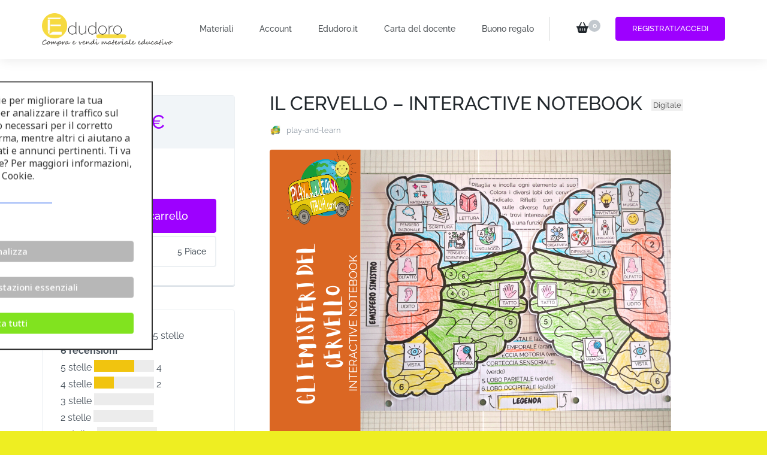

--- FILE ---
content_type: text/html; charset=UTF-8
request_url: https://edudoro.eu/downloads/il-cervello-interactive-notebook/
body_size: 48275
content:
    <!DOCTYPE html>
    <html lang="it-IT" prefix="og: http://ogp.me/ns#" prefix="og: https://ogp.me/ns#">
    <head itemscope itemtype="https://schema.org/WebSite">
<meta property="og:image" content="https://edudoro.eu/wp-content/uploads/2023/12/edudoro-socialimage.jpg">
	<link rel="shortcut icon" href="https://edudoro.eu/wp-content/uploads/2022/04/Screen-Shot-2022-04-01-at-16.34.37.png" type="image/x-icon"/>
	    <meta charset="UTF-8">
    <meta name="viewport" content="width=device-width, initial-scale=1">
    <link rel="profile" href="http://gmpg.org/xfn/11">
    	<style>img:is([sizes="auto" i], [sizes^="auto," i]) { contain-intrinsic-size: 3000px 1500px }</style>
	
<!-- Google Tag Manager by PYS -->
    <script data-cfasync="false" data-pagespeed-no-defer>
	    window.dataLayerPYS = window.dataLayerPYS || [];
	</script>
<!-- End Google Tag Manager by PYS -->
<!-- Ottimizzazione per i motori di ricerca di Rank Math - https://rankmath.com/ -->
<title>IL CERVELLO - INTERACTIVE NOTEBOOK &bull; Edudoro</title>
<meta name="description" content="Prosegue il nostro viaggio nel corpo umano. Questa volta ci occupiamo del CERVELLO. Ho pensato per l&#039;occasione di costruire con i bambini in gruppo un"/>
<meta name="robots" content="follow, index, max-snippet:-1, max-video-preview:-1, max-image-preview:large"/>
<link rel="canonical" href="https://edudoro.eu/downloads/il-cervello-interactive-notebook/" />
<meta property="og:locale" content="it_IT" />
<meta property="og:type" content="article" />
<meta property="og:title" content="IL CERVELLO - INTERACTIVE NOTEBOOK &bull; Edudoro" />
<meta property="og:description" content="Prosegue il nostro viaggio nel corpo umano. Questa volta ci occupiamo del CERVELLO. Ho pensato per l&#039;occasione di costruire con i bambini in gruppo un" />
<meta property="og:url" content="https://edudoro.eu/downloads/il-cervello-interactive-notebook/" />
<meta property="og:site_name" content="Edudoro. Compra e vendi materiale educativo" />
<meta property="article:publisher" content="https://www.facebook.com/Edudoroeu-108596151784638" />
<meta property="og:updated_time" content="2025-05-17T16:14:41+02:00" />
<meta property="og:image" content="https://edudoro.eu/wp-content/uploads/2023/04/IL-CERVELLO-INTERACTIVE-NOTEBOOK@PLAYANDLEARNITALIA.png" />
<meta property="og:image:secure_url" content="https://edudoro.eu/wp-content/uploads/2023/04/IL-CERVELLO-INTERACTIVE-NOTEBOOK@PLAYANDLEARNITALIA.png" />
<meta property="og:image:width" content="670" />
<meta property="og:image:height" content="475" />
<meta property="og:image:alt" content="cervello" />
<meta property="og:image:type" content="image/png" />
<meta name="twitter:card" content="summary_large_image" />
<meta name="twitter:title" content="IL CERVELLO - INTERACTIVE NOTEBOOK &bull; Edudoro" />
<meta name="twitter:description" content="Prosegue il nostro viaggio nel corpo umano. Questa volta ci occupiamo del CERVELLO. Ho pensato per l&#039;occasione di costruire con i bambini in gruppo un" />
<meta name="twitter:image" content="https://edudoro.eu/wp-content/uploads/2023/04/IL-CERVELLO-INTERACTIVE-NOTEBOOK@PLAYANDLEARNITALIA.png" />
<meta name="twitter:label1" content="Prezzo" />
<meta name="twitter:data1" content="4.00&euro;" />
<script type="application/ld+json" class="rank-math-schema">{"@context":"https://schema.org","@graph":[{"@type":"Place","@id":"https://edudoro.eu/#place","address":{"@type":"PostalAddress","streetAddress":"Frezer\u00f3w 3","addressLocality":"Lublin","postalCode":"20-209","addressCountry":"Poland"}},{"@type":"Organization","@id":"https://edudoro.eu/#organization","name":"Edudoro","url":"https://edudoro.eu/","sameAs":["https://www.facebook.com/Edudoroeu-108596151784638"],"email":"admin@edudoro.it","address":{"@type":"PostalAddress","streetAddress":"Frezer\u00f3w 3","addressLocality":"Lublin","postalCode":"20-209","addressCountry":"Poland"},"logo":{"@type":"ImageObject","@id":"https://edudoro.eu/#logo","url":"https://edudoro.eu/wp-content/uploads/2022/02/cropped-Logo-Edudoro-270x90-1.png","contentUrl":"https://edudoro.eu/wp-content/uploads/2022/02/cropped-Logo-Edudoro-270x90-1.png","caption":"Edudoro","inLanguage":"it-IT","width":"270","height":"90"},"location":{"@id":"https://edudoro.eu/#place"}},{"@type":"WebSite","@id":"https://edudoro.eu/#website","url":"https://edudoro.eu","name":"Edudoro","publisher":{"@id":"https://edudoro.eu/#organization"},"inLanguage":"it-IT"},{"@type":"ImageObject","@id":"https://edudoro.eu/wp-content/uploads/2023/04/IL-CERVELLO-INTERACTIVE-NOTEBOOK@PLAYANDLEARNITALIA.png","url":"https://edudoro.eu/wp-content/uploads/2023/04/IL-CERVELLO-INTERACTIVE-NOTEBOOK@PLAYANDLEARNITALIA.png","width":"670","height":"475","inLanguage":"it-IT"},{"@type":"ItemPage","@id":"https://edudoro.eu/downloads/il-cervello-interactive-notebook/#webpage","url":"https://edudoro.eu/downloads/il-cervello-interactive-notebook/","name":"IL CERVELLO - INTERACTIVE NOTEBOOK &bull; Edudoro","datePublished":"2025-05-16T12:37:17+02:00","dateModified":"2025-05-17T16:14:41+02:00","isPartOf":{"@id":"https://edudoro.eu/#website"},"primaryImageOfPage":{"@id":"https://edudoro.eu/wp-content/uploads/2023/04/IL-CERVELLO-INTERACTIVE-NOTEBOOK@PLAYANDLEARNITALIA.png"},"inLanguage":"it-IT"},{"@type":"Product","url":"https://edudoro.eu/downloads/il-cervello-interactive-notebook/","name":"IL CERVELLO - INTERACTIVE NOTEBOOK","description":"Prosegue il nostro viaggio nel corpo umano. Questa volta ci occupiamo del CERVELLO. Ho pensato per l&#039;occasione di costruire con i bambini in gruppo un","category":"","mainEntityOfPage":{"@id":"https://edudoro.eu/downloads/il-cervello-interactive-notebook/#webpage"},"sku":"-","offers":{"@type":"Offer","price":"4.00","priceCurrency":"EUR","priceValidUntil":"2027-12-31","seller":{"@type":"Organization","@id":"https://edudoro.eu/","name":"Edudoro","url":"https://edudoro.eu","logo":"https://edudoro.eu/wp-content/uploads/2022/02/cropped-Logo-Edudoro-270x90-1.png"},"url":"https://edudoro.eu/downloads/il-cervello-interactive-notebook/","priceSpecification":{"price":"4.00","priceCurrency":"EUR","valueAddedTaxIncluded":"true"}},"@id":"https://edudoro.eu/downloads/il-cervello-interactive-notebook/#richSnippet","image":{"@id":"https://edudoro.eu/wp-content/uploads/2023/04/IL-CERVELLO-INTERACTIVE-NOTEBOOK@PLAYANDLEARNITALIA.png"}}]}</script>
<!-- /Rank Math WordPress SEO plugin -->

<script type='application/javascript' id='pys-version-script'>console.log('PixelYourSite PRO version 12.3.5');</script>
<link rel='dns-prefetch' href='//fonts.googleapis.com' />
<link rel="alternate" type="application/rss+xml" title="Edudoro. Compra e vendi materiale educativo &raquo; Feed" href="https://edudoro.eu/feed/" />
<link rel="alternate" type="application/rss+xml" title="Edudoro. Compra e vendi materiale educativo &raquo; Feed dei commenti" href="https://edudoro.eu/comments/feed/" />
<link rel="alternate" type="application/rss+xml" title="Edudoro. Compra e vendi materiale educativo &raquo; IL CERVELLO &#8211; INTERACTIVE NOTEBOOKDigitale Feed dei commenti" href="https://edudoro.eu/downloads/il-cervello-interactive-notebook/feed/" />
<script type="text/javascript">
/* <![CDATA[ */
window._wpemojiSettings = {"baseUrl":"https:\/\/s.w.org\/images\/core\/emoji\/16.0.1\/72x72\/","ext":".png","svgUrl":"https:\/\/s.w.org\/images\/core\/emoji\/16.0.1\/svg\/","svgExt":".svg","source":{"concatemoji":"https:\/\/edudoro.eu\/wp-includes\/js\/wp-emoji-release.min.js?ver=6.8.2"}};
/*! This file is auto-generated */
!function(s,n){var o,i,e;function c(e){try{var t={supportTests:e,timestamp:(new Date).valueOf()};sessionStorage.setItem(o,JSON.stringify(t))}catch(e){}}function p(e,t,n){e.clearRect(0,0,e.canvas.width,e.canvas.height),e.fillText(t,0,0);var t=new Uint32Array(e.getImageData(0,0,e.canvas.width,e.canvas.height).data),a=(e.clearRect(0,0,e.canvas.width,e.canvas.height),e.fillText(n,0,0),new Uint32Array(e.getImageData(0,0,e.canvas.width,e.canvas.height).data));return t.every(function(e,t){return e===a[t]})}function u(e,t){e.clearRect(0,0,e.canvas.width,e.canvas.height),e.fillText(t,0,0);for(var n=e.getImageData(16,16,1,1),a=0;a<n.data.length;a++)if(0!==n.data[a])return!1;return!0}function f(e,t,n,a){switch(t){case"flag":return n(e,"\ud83c\udff3\ufe0f\u200d\u26a7\ufe0f","\ud83c\udff3\ufe0f\u200b\u26a7\ufe0f")?!1:!n(e,"\ud83c\udde8\ud83c\uddf6","\ud83c\udde8\u200b\ud83c\uddf6")&&!n(e,"\ud83c\udff4\udb40\udc67\udb40\udc62\udb40\udc65\udb40\udc6e\udb40\udc67\udb40\udc7f","\ud83c\udff4\u200b\udb40\udc67\u200b\udb40\udc62\u200b\udb40\udc65\u200b\udb40\udc6e\u200b\udb40\udc67\u200b\udb40\udc7f");case"emoji":return!a(e,"\ud83e\udedf")}return!1}function g(e,t,n,a){var r="undefined"!=typeof WorkerGlobalScope&&self instanceof WorkerGlobalScope?new OffscreenCanvas(300,150):s.createElement("canvas"),o=r.getContext("2d",{willReadFrequently:!0}),i=(o.textBaseline="top",o.font="600 32px Arial",{});return e.forEach(function(e){i[e]=t(o,e,n,a)}),i}function t(e){var t=s.createElement("script");t.src=e,t.defer=!0,s.head.appendChild(t)}"undefined"!=typeof Promise&&(o="wpEmojiSettingsSupports",i=["flag","emoji"],n.supports={everything:!0,everythingExceptFlag:!0},e=new Promise(function(e){s.addEventListener("DOMContentLoaded",e,{once:!0})}),new Promise(function(t){var n=function(){try{var e=JSON.parse(sessionStorage.getItem(o));if("object"==typeof e&&"number"==typeof e.timestamp&&(new Date).valueOf()<e.timestamp+604800&&"object"==typeof e.supportTests)return e.supportTests}catch(e){}return null}();if(!n){if("undefined"!=typeof Worker&&"undefined"!=typeof OffscreenCanvas&&"undefined"!=typeof URL&&URL.createObjectURL&&"undefined"!=typeof Blob)try{var e="postMessage("+g.toString()+"("+[JSON.stringify(i),f.toString(),p.toString(),u.toString()].join(",")+"));",a=new Blob([e],{type:"text/javascript"}),r=new Worker(URL.createObjectURL(a),{name:"wpTestEmojiSupports"});return void(r.onmessage=function(e){c(n=e.data),r.terminate(),t(n)})}catch(e){}c(n=g(i,f,p,u))}t(n)}).then(function(e){for(var t in e)n.supports[t]=e[t],n.supports.everything=n.supports.everything&&n.supports[t],"flag"!==t&&(n.supports.everythingExceptFlag=n.supports.everythingExceptFlag&&n.supports[t]);n.supports.everythingExceptFlag=n.supports.everythingExceptFlag&&!n.supports.flag,n.DOMReady=!1,n.readyCallback=function(){n.DOMReady=!0}}).then(function(){return e}).then(function(){var e;n.supports.everything||(n.readyCallback(),(e=n.source||{}).concatemoji?t(e.concatemoji):e.wpemoji&&e.twemoji&&(t(e.twemoji),t(e.wpemoji)))}))}((window,document),window._wpemojiSettings);
/* ]]> */
</script>
<style id='wp-emoji-styles-inline-css' type='text/css'>

	img.wp-smiley, img.emoji {
		display: inline !important;
		border: none !important;
		box-shadow: none !important;
		height: 1em !important;
		width: 1em !important;
		margin: 0 0.07em !important;
		vertical-align: -0.1em !important;
		background: none !important;
		padding: 0 !important;
	}
</style>
<link rel='stylesheet' id='wp-block-library-css' href='https://edudoro.eu/wp-includes/css/dist/block-library/style.min.css?ver=6.8.2' type='text/css' media='all' />
<style id='classic-theme-styles-inline-css' type='text/css'>
/*! This file is auto-generated */
.wp-block-button__link{color:#fff;background-color:#32373c;border-radius:9999px;box-shadow:none;text-decoration:none;padding:calc(.667em + 2px) calc(1.333em + 2px);font-size:1.125em}.wp-block-file__button{background:#32373c;color:#fff;text-decoration:none}
</style>
<link rel='stylesheet' id='edd-blocks-css' href='https://edudoro.eu/wp-content/plugins/easy-digital-downloads/includes/blocks/assets/css/edd-blocks.css?ver=3.5.1' type='text/css' media='all' />
<style id='global-styles-inline-css' type='text/css'>
:root{--wp--preset--aspect-ratio--square: 1;--wp--preset--aspect-ratio--4-3: 4/3;--wp--preset--aspect-ratio--3-4: 3/4;--wp--preset--aspect-ratio--3-2: 3/2;--wp--preset--aspect-ratio--2-3: 2/3;--wp--preset--aspect-ratio--16-9: 16/9;--wp--preset--aspect-ratio--9-16: 9/16;--wp--preset--color--black: #000000;--wp--preset--color--cyan-bluish-gray: #abb8c3;--wp--preset--color--white: #ffffff;--wp--preset--color--pale-pink: #f78da7;--wp--preset--color--vivid-red: #cf2e2e;--wp--preset--color--luminous-vivid-orange: #ff6900;--wp--preset--color--luminous-vivid-amber: #fcb900;--wp--preset--color--light-green-cyan: #7bdcb5;--wp--preset--color--vivid-green-cyan: #00d084;--wp--preset--color--pale-cyan-blue: #8ed1fc;--wp--preset--color--vivid-cyan-blue: #0693e3;--wp--preset--color--vivid-purple: #9b51e0;--wp--preset--gradient--vivid-cyan-blue-to-vivid-purple: linear-gradient(135deg,rgba(6,147,227,1) 0%,rgb(155,81,224) 100%);--wp--preset--gradient--light-green-cyan-to-vivid-green-cyan: linear-gradient(135deg,rgb(122,220,180) 0%,rgb(0,208,130) 100%);--wp--preset--gradient--luminous-vivid-amber-to-luminous-vivid-orange: linear-gradient(135deg,rgba(252,185,0,1) 0%,rgba(255,105,0,1) 100%);--wp--preset--gradient--luminous-vivid-orange-to-vivid-red: linear-gradient(135deg,rgba(255,105,0,1) 0%,rgb(207,46,46) 100%);--wp--preset--gradient--very-light-gray-to-cyan-bluish-gray: linear-gradient(135deg,rgb(238,238,238) 0%,rgb(169,184,195) 100%);--wp--preset--gradient--cool-to-warm-spectrum: linear-gradient(135deg,rgb(74,234,220) 0%,rgb(151,120,209) 20%,rgb(207,42,186) 40%,rgb(238,44,130) 60%,rgb(251,105,98) 80%,rgb(254,248,76) 100%);--wp--preset--gradient--blush-light-purple: linear-gradient(135deg,rgb(255,206,236) 0%,rgb(152,150,240) 100%);--wp--preset--gradient--blush-bordeaux: linear-gradient(135deg,rgb(254,205,165) 0%,rgb(254,45,45) 50%,rgb(107,0,62) 100%);--wp--preset--gradient--luminous-dusk: linear-gradient(135deg,rgb(255,203,112) 0%,rgb(199,81,192) 50%,rgb(65,88,208) 100%);--wp--preset--gradient--pale-ocean: linear-gradient(135deg,rgb(255,245,203) 0%,rgb(182,227,212) 50%,rgb(51,167,181) 100%);--wp--preset--gradient--electric-grass: linear-gradient(135deg,rgb(202,248,128) 0%,rgb(113,206,126) 100%);--wp--preset--gradient--midnight: linear-gradient(135deg,rgb(2,3,129) 0%,rgb(40,116,252) 100%);--wp--preset--font-size--small: 13px;--wp--preset--font-size--medium: 20px;--wp--preset--font-size--large: 36px;--wp--preset--font-size--x-large: 42px;--wp--preset--spacing--20: 0.44rem;--wp--preset--spacing--30: 0.67rem;--wp--preset--spacing--40: 1rem;--wp--preset--spacing--50: 1.5rem;--wp--preset--spacing--60: 2.25rem;--wp--preset--spacing--70: 3.38rem;--wp--preset--spacing--80: 5.06rem;--wp--preset--shadow--natural: 6px 6px 9px rgba(0, 0, 0, 0.2);--wp--preset--shadow--deep: 12px 12px 50px rgba(0, 0, 0, 0.4);--wp--preset--shadow--sharp: 6px 6px 0px rgba(0, 0, 0, 0.2);--wp--preset--shadow--outlined: 6px 6px 0px -3px rgba(255, 255, 255, 1), 6px 6px rgba(0, 0, 0, 1);--wp--preset--shadow--crisp: 6px 6px 0px rgba(0, 0, 0, 1);}:where(.is-layout-flex){gap: 0.5em;}:where(.is-layout-grid){gap: 0.5em;}body .is-layout-flex{display: flex;}.is-layout-flex{flex-wrap: wrap;align-items: center;}.is-layout-flex > :is(*, div){margin: 0;}body .is-layout-grid{display: grid;}.is-layout-grid > :is(*, div){margin: 0;}:where(.wp-block-columns.is-layout-flex){gap: 2em;}:where(.wp-block-columns.is-layout-grid){gap: 2em;}:where(.wp-block-post-template.is-layout-flex){gap: 1.25em;}:where(.wp-block-post-template.is-layout-grid){gap: 1.25em;}.has-black-color{color: var(--wp--preset--color--black) !important;}.has-cyan-bluish-gray-color{color: var(--wp--preset--color--cyan-bluish-gray) !important;}.has-white-color{color: var(--wp--preset--color--white) !important;}.has-pale-pink-color{color: var(--wp--preset--color--pale-pink) !important;}.has-vivid-red-color{color: var(--wp--preset--color--vivid-red) !important;}.has-luminous-vivid-orange-color{color: var(--wp--preset--color--luminous-vivid-orange) !important;}.has-luminous-vivid-amber-color{color: var(--wp--preset--color--luminous-vivid-amber) !important;}.has-light-green-cyan-color{color: var(--wp--preset--color--light-green-cyan) !important;}.has-vivid-green-cyan-color{color: var(--wp--preset--color--vivid-green-cyan) !important;}.has-pale-cyan-blue-color{color: var(--wp--preset--color--pale-cyan-blue) !important;}.has-vivid-cyan-blue-color{color: var(--wp--preset--color--vivid-cyan-blue) !important;}.has-vivid-purple-color{color: var(--wp--preset--color--vivid-purple) !important;}.has-black-background-color{background-color: var(--wp--preset--color--black) !important;}.has-cyan-bluish-gray-background-color{background-color: var(--wp--preset--color--cyan-bluish-gray) !important;}.has-white-background-color{background-color: var(--wp--preset--color--white) !important;}.has-pale-pink-background-color{background-color: var(--wp--preset--color--pale-pink) !important;}.has-vivid-red-background-color{background-color: var(--wp--preset--color--vivid-red) !important;}.has-luminous-vivid-orange-background-color{background-color: var(--wp--preset--color--luminous-vivid-orange) !important;}.has-luminous-vivid-amber-background-color{background-color: var(--wp--preset--color--luminous-vivid-amber) !important;}.has-light-green-cyan-background-color{background-color: var(--wp--preset--color--light-green-cyan) !important;}.has-vivid-green-cyan-background-color{background-color: var(--wp--preset--color--vivid-green-cyan) !important;}.has-pale-cyan-blue-background-color{background-color: var(--wp--preset--color--pale-cyan-blue) !important;}.has-vivid-cyan-blue-background-color{background-color: var(--wp--preset--color--vivid-cyan-blue) !important;}.has-vivid-purple-background-color{background-color: var(--wp--preset--color--vivid-purple) !important;}.has-black-border-color{border-color: var(--wp--preset--color--black) !important;}.has-cyan-bluish-gray-border-color{border-color: var(--wp--preset--color--cyan-bluish-gray) !important;}.has-white-border-color{border-color: var(--wp--preset--color--white) !important;}.has-pale-pink-border-color{border-color: var(--wp--preset--color--pale-pink) !important;}.has-vivid-red-border-color{border-color: var(--wp--preset--color--vivid-red) !important;}.has-luminous-vivid-orange-border-color{border-color: var(--wp--preset--color--luminous-vivid-orange) !important;}.has-luminous-vivid-amber-border-color{border-color: var(--wp--preset--color--luminous-vivid-amber) !important;}.has-light-green-cyan-border-color{border-color: var(--wp--preset--color--light-green-cyan) !important;}.has-vivid-green-cyan-border-color{border-color: var(--wp--preset--color--vivid-green-cyan) !important;}.has-pale-cyan-blue-border-color{border-color: var(--wp--preset--color--pale-cyan-blue) !important;}.has-vivid-cyan-blue-border-color{border-color: var(--wp--preset--color--vivid-cyan-blue) !important;}.has-vivid-purple-border-color{border-color: var(--wp--preset--color--vivid-purple) !important;}.has-vivid-cyan-blue-to-vivid-purple-gradient-background{background: var(--wp--preset--gradient--vivid-cyan-blue-to-vivid-purple) !important;}.has-light-green-cyan-to-vivid-green-cyan-gradient-background{background: var(--wp--preset--gradient--light-green-cyan-to-vivid-green-cyan) !important;}.has-luminous-vivid-amber-to-luminous-vivid-orange-gradient-background{background: var(--wp--preset--gradient--luminous-vivid-amber-to-luminous-vivid-orange) !important;}.has-luminous-vivid-orange-to-vivid-red-gradient-background{background: var(--wp--preset--gradient--luminous-vivid-orange-to-vivid-red) !important;}.has-very-light-gray-to-cyan-bluish-gray-gradient-background{background: var(--wp--preset--gradient--very-light-gray-to-cyan-bluish-gray) !important;}.has-cool-to-warm-spectrum-gradient-background{background: var(--wp--preset--gradient--cool-to-warm-spectrum) !important;}.has-blush-light-purple-gradient-background{background: var(--wp--preset--gradient--blush-light-purple) !important;}.has-blush-bordeaux-gradient-background{background: var(--wp--preset--gradient--blush-bordeaux) !important;}.has-luminous-dusk-gradient-background{background: var(--wp--preset--gradient--luminous-dusk) !important;}.has-pale-ocean-gradient-background{background: var(--wp--preset--gradient--pale-ocean) !important;}.has-electric-grass-gradient-background{background: var(--wp--preset--gradient--electric-grass) !important;}.has-midnight-gradient-background{background: var(--wp--preset--gradient--midnight) !important;}.has-small-font-size{font-size: var(--wp--preset--font-size--small) !important;}.has-medium-font-size{font-size: var(--wp--preset--font-size--medium) !important;}.has-large-font-size{font-size: var(--wp--preset--font-size--large) !important;}.has-x-large-font-size{font-size: var(--wp--preset--font-size--x-large) !important;}
:where(.wp-block-post-template.is-layout-flex){gap: 1.25em;}:where(.wp-block-post-template.is-layout-grid){gap: 1.25em;}
:where(.wp-block-columns.is-layout-flex){gap: 2em;}:where(.wp-block-columns.is-layout-grid){gap: 2em;}
:root :where(.wp-block-pullquote){font-size: 1.5em;line-height: 1.6;}
</style>
<link rel='stylesheet' id='blossomthemes-email-newsletter-css' href='https://edudoro.eu/wp-content/plugins/blossomthemes-email-newsletter/public/css/blossomthemes-email-newsletter-public.min.css?ver=2.2.10' type='text/css' media='all' />
<link rel='stylesheet' id='cm-noto-sans-font-css' href='https://fonts.googleapis.com/css2?family=Noto+Sans:ital,wdth,wght@0,62.5..100,100..900;1,62.5..100,100..900&#038;display=swap' type='text/css' media='all' />
<link rel='stylesheet' id='consent-magic-css' href='https://edudoro.eu/wp-content/plugins/consent-magic-pro/assets/css/style-public.min.css?ver=5.1.1' type='text/css' media='all' />
<link rel='stylesheet' id='jquery.fancybox-css' href='https://edudoro.eu/wp-content/plugins/popup-with-fancybox/inc/jquery.fancybox.css?ver=6.8.2' type='text/css' media='all' />
<link rel='stylesheet' id='raratheme-companion-css' href='https://edudoro.eu/wp-content/plugins/raratheme-companion/public/css/raratheme-companion-public.min.css?ver=1.4.3' type='text/css' media='all' />
<link rel='stylesheet' id='edd-styles-css' href='https://edudoro.eu/wp-content/plugins/easy-digital-downloads/assets/css/edd.min.css?ver=3.5.1' type='text/css' media='all' />
<link rel='stylesheet' id='edd_db_css-css' href='https://edudoro.eu/wp-content/plugins/_edd-digital-badge/assets/styles.min.css?ver=6.8.2' type='text/css' media='all' />
<link rel='stylesheet' id='dashicons-css' href='https://edudoro.eu/wp-includes/css/dashicons.min.css?ver=6.8.2' type='text/css' media='all' />
<link rel='stylesheet' id='edd-reviews-css' href='https://edudoro.eu/wp-content/plugins/edd-reviews/assets/css/edd-reviews.min.css?ver=2.2.6' type='text/css' media='all' />
<link rel='stylesheet' id='owl-carousel-css' href='https://edudoro.eu/wp-content/themes/digital-download-pro/css/owl.carousel.min.css?ver=2.3.4' type='text/css' media='all' />
<link rel='stylesheet' id='animate-css' href='https://edudoro.eu/wp-content/themes/digital-download-pro/css/animate.min.css?ver=3.5.2' type='text/css' media='all' />
<link rel='stylesheet' id='digital-download-pro-css' href='https://edudoro.eu/wp-content/themes/digital-download-pro-child/style.css?ver=1.0.0' type='text/css' media='all' />
<link rel='stylesheet' id='wpdreams-asl-basic-css' href='https://edudoro.eu/wp-content/plugins/ajax-search-lite/css/style.basic.css?ver=4.13.2' type='text/css' media='all' />
<style id='wpdreams-asl-basic-inline-css' type='text/css'>

					div[id*='ajaxsearchlitesettings'].searchsettings .asl_option_inner label {
						font-size: 0px !important;
						color: rgba(0, 0, 0, 0);
					}
					div[id*='ajaxsearchlitesettings'].searchsettings .asl_option_inner label:after {
						font-size: 11px !important;
						position: absolute;
						top: 0;
						left: 0;
						z-index: 1;
					}
					.asl_w_container {
						width: 100%;
						margin: 0px 0px 0px 0px;
						min-width: 200px;
					}
					div[id*='ajaxsearchlite'].asl_m {
						width: 100%;
					}
					div[id*='ajaxsearchliteres'].wpdreams_asl_results div.resdrg span.highlighted {
						font-weight: bold;
						color: rgba(217, 49, 43, 1);
						background-color: rgba(238, 238, 238, 1);
					}
					div[id*='ajaxsearchliteres'].wpdreams_asl_results .results img.asl_image {
						width: 70px;
						height: 70px;
						object-fit: cover;
					}
					div[id*='ajaxsearchlite'].asl_r .results {
						max-height: none;
					}
					div[id*='ajaxsearchlite'].asl_r {
						position: absolute;
					}
				
							.asl_w, .asl_w * {font-family:&quot;Raleway&quot; !important;}
							.asl_m input[type=search]::placeholder{font-family:&quot;Raleway&quot; !important;}
							.asl_m input[type=search]::-webkit-input-placeholder{font-family:&quot;Raleway&quot; !important;}
							.asl_m input[type=search]::-moz-placeholder{font-family:&quot;Raleway&quot; !important;}
							.asl_m input[type=search]:-ms-input-placeholder{font-family:&quot;Raleway&quot; !important;}
						
						.asl_m, .asl_m .probox {
							background-color: rgba(255, 255, 255, 1) !important;
							background-image: none !important;
							-webkit-background-image: none !important;
							-ms-background-image: none !important;
						}
					
						div.asl_r.asl_w.vertical .results .item::after {
							display: block;
							position: absolute;
							bottom: 0;
							content: '';
							height: 1px;
							width: 100%;
							background: #D8D8D8;
						}
						div.asl_r.asl_w.vertical .results .item.asl_last_item::after {
							display: none;
						}
					
</style>
<link rel='stylesheet' id='wpdreams-asl-instance-css' href='https://edudoro.eu/wp-content/plugins/ajax-search-lite/css/style-underline.css?ver=4.13.2' type='text/css' media='all' />
<link rel='stylesheet' id='parent-style-css' href='https://edudoro.eu/wp-content/themes/digital-download-pro/style.css?ver=6.8.2' type='text/css' media='all' />
<link rel='stylesheet' id='child-style-css' href='https://edudoro.eu/wp-content/themes/digital-download-pro-child/style.css?ver=6.8.2' type='text/css' media='all' />
<link rel='stylesheet' id='elementor-frontend-css' href='https://edudoro.eu/wp-content/plugins/elementor/assets/css/frontend.min.css?ver=3.31.5' type='text/css' media='all' />
<link rel='stylesheet' id='eael-general-css' href='https://edudoro.eu/wp-content/plugins/essential-addons-for-elementor-lite/assets/front-end/css/view/general.min.css?ver=6.3.1' type='text/css' media='all' />
<script type="text/javascript" id="jquery-core-js-extra">
/* <![CDATA[ */
var bten_ajax_data = {"ajaxurl":"https:\/\/edudoro.eu\/wp-admin\/admin-ajax.php"};
var pysTikTokRest = {"restApiUrl":"https:\/\/edudoro.eu\/wp-json\/pys-tiktok\/v1\/event","debug":"1"};
var pysFacebookRest = {"restApiUrl":"https:\/\/edudoro.eu\/wp-json\/pys-facebook\/v1\/event","debug":"1"};
/* ]]> */
</script>
<script type="text/javascript" src="https://edudoro.eu/wp-includes/js/jquery/jquery.min.js?ver=3.7.1" id="jquery-core-js"></script>
<script type="text/javascript" src="https://edudoro.eu/wp-includes/js/jquery/jquery-migrate.min.js?ver=3.4.1" id="jquery-migrate-js"></script>
<script type="text/javascript" src="https://edudoro.eu/wp-content/plugins/popup-with-fancybox/inc/jquery.fancybox.js?ver=6.8.2" id="jquery.fancybox-js"></script>
<script type="text/javascript" src="https://edudoro.eu/wp-content/plugins/pixelyoursite-pro/dist/scripts/jquery.bind-first-0.2.3.min.js" id="jquery-bind-first-js"></script>
<script type="text/javascript" src="https://edudoro.eu/wp-content/plugins/pixelyoursite-pro/dist/scripts/js.cookie-2.1.3.min.js?ver=2.1.3" id="js-cookie-pys-js"></script>
<script type="text/javascript" src="https://edudoro.eu/wp-content/plugins/pixelyoursite-pro/dist/scripts/sha256.js?ver=0.11.0" id="js-sha256-js"></script>
<script type="text/javascript" src="https://edudoro.eu/wp-content/plugins/pixelyoursite-pro/dist/scripts/tld.min.js?ver=2.3.1" id="js-tld-js"></script>
<script type="text/javascript" id="pys-js-extra">
/* <![CDATA[ */
var pysOptions = {"staticEvents":{"facebook":{"edd_view_content":[{"delay":0,"type":"static","name":"ViewContent","eventID":"a3249fcb-ccc4-4ec1-a4e6-26f3d2d6f639","pixelIds":["538933198516584"],"params":{"content_type":"product","content_ids":"186867","tags":"attivit\u00e0, da stampare, lapbook, materiale, pdf","content_name":"IL CERVELLO - INTERACTIVE NOTEBOOK","value":4,"currency":"EUR","contents":[{"id":"186867","quantity":1}],"page_title":"IL CERVELLO - INTERACTIVE NOTEBOOK","post_type":"download","post_id":186867,"plugin":"PixelYourSite","event_url":"edudoro.eu\/downloads\/il-cervello-interactive-notebook\/","user_role":"guest"},"e_id":"edd_view_content","ids":[],"hasTimeWindow":false,"timeWindow":0,"woo_order":"","edd_order":""}],"init_event":[{"delay":0,"type":"static","ajaxFire":true,"name":"PageView","eventID":"11e1f6a5-1f95-403b-82ee-6b663bffdeba","pixelIds":["538933198516584"],"params":{"tags":"attivit\u00e0, da stampare, lapbook, materiale, pdf","page_title":"IL CERVELLO - INTERACTIVE NOTEBOOK","post_type":"download","post_id":186867,"plugin":"PixelYourSite","event_url":"edudoro.eu\/downloads\/il-cervello-interactive-notebook\/","user_role":"guest"},"e_id":"init_event","ids":[],"hasTimeWindow":false,"timeWindow":0,"woo_order":"","edd_order":""}]},"ga":{"edd_view_content":[{"delay":0,"type":"static","name":"view_item","trackingIds":["G-LZ21FF387X"],"eventID":"a3249fcb-ccc4-4ec1-a4e6-26f3d2d6f639","params":{"event_category":"ecommerce","currency":"EUR","items":[{"item_id":"186867","item_name":"IL CERVELLO - INTERACTIVE NOTEBOOK","quantity":1,"price":4,"affiliation":"Edudoro. Compra e vendi materiale educativo"}],"value":4,"ecomm_prodid":"186867","ecomm_pagetype":"product","ecomm_totalvalue":0,"page_title":"IL CERVELLO - INTERACTIVE NOTEBOOK","post_type":"download","post_id":186867,"plugin":"PixelYourSite","event_url":"edudoro.eu\/downloads\/il-cervello-interactive-notebook\/","user_role":"guest"},"e_id":"edd_view_content","ids":[],"hasTimeWindow":false,"timeWindow":0,"woo_order":"","edd_order":""}]}},"dynamicEvents":{"automatic_event_tel_link":{"facebook":{"delay":0,"type":"dyn","name":"TelClick","eventID":"a595df3d-dd98-4ccb-85de-691c41e2fa03","pixelIds":["538933198516584"],"params":{"page_title":"IL CERVELLO - INTERACTIVE NOTEBOOK","post_type":"download","post_id":186867,"plugin":"PixelYourSite","event_url":"edudoro.eu\/downloads\/il-cervello-interactive-notebook\/","user_role":"guest"},"e_id":"automatic_event_tel_link","ids":[],"hasTimeWindow":false,"timeWindow":0,"woo_order":"","edd_order":""}},"automatic_event_email_link":{"facebook":{"delay":0,"type":"dyn","name":"EmailClick","eventID":"023a614a-8132-4e56-a3e6-99514dc5e461","pixelIds":["538933198516584"],"params":{"page_title":"IL CERVELLO - INTERACTIVE NOTEBOOK","post_type":"download","post_id":186867,"plugin":"PixelYourSite","event_url":"edudoro.eu\/downloads\/il-cervello-interactive-notebook\/","user_role":"guest"},"e_id":"automatic_event_email_link","ids":[],"hasTimeWindow":false,"timeWindow":0,"woo_order":"","edd_order":""}},"automatic_event_form":{"facebook":{"delay":0,"type":"dyn","name":"Form","eventID":"2db2f7cf-8724-4147-a93a-5303d13dd567","pixelIds":["538933198516584"],"params":{"page_title":"IL CERVELLO - INTERACTIVE NOTEBOOK","post_type":"download","post_id":186867,"plugin":"PixelYourSite","event_url":"edudoro.eu\/downloads\/il-cervello-interactive-notebook\/","user_role":"guest"},"e_id":"automatic_event_form","ids":[],"hasTimeWindow":false,"timeWindow":0,"woo_order":"","edd_order":""},"ga":{"delay":0,"type":"dyn","name":"Form","trackingIds":["G-LZ21FF387X"],"eventID":"2db2f7cf-8724-4147-a93a-5303d13dd567","params":{"page_title":"IL CERVELLO - INTERACTIVE NOTEBOOK","post_type":"download","post_id":186867,"plugin":"PixelYourSite","event_url":"edudoro.eu\/downloads\/il-cervello-interactive-notebook\/","user_role":"guest"},"e_id":"automatic_event_form","ids":[],"hasTimeWindow":false,"timeWindow":0,"woo_order":"","edd_order":""}},"automatic_event_time_on_page":{"facebook":{"delay":0,"type":"dyn","name":"TimeOnPage","time_on_page":30,"eventID":"688c3d95-6842-4eea-8c54-bc1138fd4fa6","pixelIds":["538933198516584"],"params":{"page_title":"IL CERVELLO - INTERACTIVE NOTEBOOK","post_type":"download","post_id":186867,"plugin":"PixelYourSite","event_url":"edudoro.eu\/downloads\/il-cervello-interactive-notebook\/","user_role":"guest"},"e_id":"automatic_event_time_on_page","ids":[],"hasTimeWindow":false,"timeWindow":0,"woo_order":"","edd_order":""}},"edd_add_to_cart_on_button_click":{"facebook":{"delay":0,"type":"dyn","name":"AddToCart","eventID":"b409d919-3a2f-4f93-a69e-6e947c8a5ef5","pixelIds":["538933198516584"],"params":{"page_title":"IL CERVELLO - INTERACTIVE NOTEBOOK","post_type":"download","post_id":186867,"plugin":"PixelYourSite","event_url":"edudoro.eu\/downloads\/il-cervello-interactive-notebook\/","user_role":"guest"},"e_id":"edd_add_to_cart_on_button_click","ids":[],"hasTimeWindow":false,"timeWindow":0,"woo_order":"","edd_order":""},"ga":{"delay":0,"type":"dyn","name":"add_to_cart","trackingIds":["G-LZ21FF387X"],"eventID":"b409d919-3a2f-4f93-a69e-6e947c8a5ef5","params":{"page_title":"IL CERVELLO - INTERACTIVE NOTEBOOK","post_type":"download","post_id":186867,"plugin":"PixelYourSite","event_url":"edudoro.eu\/downloads\/il-cervello-interactive-notebook\/","user_role":"guest"},"e_id":"edd_add_to_cart_on_button_click","ids":[],"hasTimeWindow":false,"timeWindow":0,"woo_order":"","edd_order":""}}},"triggerEvents":[],"triggerEventTypes":[],"facebook":{"pixelIds":["538933198516584"],"advancedMatchingEnabled":true,"advancedMatching":[],"removeMetadata":true,"wooVariableAsSimple":false,"serverApiEnabled":true,"wooCRSendFromServer":false,"send_external_id":true,"enabled_medical":false,"do_not_track_medical_param":["event_url","post_title","page_title","landing_page","content_name","categories","tags","category_name"],"meta_ldu":false},"ga":{"trackingIds":["G-LZ21FF387X"],"retargetingLogic":"ecomm","crossDomainEnabled":false,"crossDomainAcceptIncoming":false,"crossDomainDomains":[],"wooVariableAsSimple":true,"isDebugEnabled":[],"serverContainerUrls":{"G-LZ21FF387X":{"enable_server_container":"","server_container_url":"","transport_url":""}},"additionalConfig":{"G-LZ21FF387X":{"first_party_collection":true}},"disableAdvertisingFeatures":null,"disableAdvertisingPersonalization":false,"url_passthrough":true,"url_passthrough_filter":true,"custom_page_view_event":false},"debug":"","siteUrl":"https:\/\/edudoro.eu","ajaxUrl":"https:\/\/edudoro.eu\/wp-admin\/admin-ajax.php","ajax_event":"7e9edba010","trackUTMs":"1","trackTrafficSource":"1","user_id":"0","enable_lading_page_param":"1","cookie_duration":"7","enable_event_day_param":"1","enable_event_month_param":"1","enable_event_time_param":"1","enable_remove_target_url_param":"1","enable_remove_download_url_param":"1","visit_data_model":"first_visit","last_visit_duration":"60","enable_auto_save_advance_matching":"1","enable_success_send_form":"","enable_automatic_events":"1","enable_event_video":"","ajaxForServerEvent":"1","ajaxForServerStaticEvent":"1","useSendBeacon":"1","send_external_id":"1","external_id_expire":"180","track_cookie_for_subdomains":"1","google_consent_mode":"1","data_persistency":"keep_data","advance_matching_form":{"enable_advance_matching_forms":true,"advance_matching_fn_names":["first_name","first-name","first name","name"],"advance_matching_ln_names":["last_name","last-name","last name"],"advance_matching_tel_names":["phone","tel"],"advance_matching_em_names":[]},"advance_matching_url":{"enable_advance_matching_url":true,"advance_matching_fn_names":[],"advance_matching_ln_names":[],"advance_matching_tel_names":[],"advance_matching_em_names":[]},"track_dynamic_fields":[],"gdpr":{"ajax_enabled":false,"all_disabled_by_api":false,"facebook_disabled_by_api":true,"tiktok_disabled_by_api":true,"analytics_disabled_by_api":true,"google_ads_disabled_by_api":true,"pinterest_disabled_by_api":true,"bing_disabled_by_api":true,"reddit_disabled_by_api":true,"externalID_disabled_by_api":false,"facebook_prior_consent_enabled":true,"tiktok_prior_consent_enabled":true,"analytics_prior_consent_enabled":true,"google_ads_prior_consent_enabled":true,"pinterest_prior_consent_enabled":true,"bing_prior_consent_enabled":true,"cookiebot_integration_enabled":false,"cookiebot_facebook_consent_category":"marketing","cookiebot_tiktok_consent_category":"marketing","cookiebot_analytics_consent_category":"statistics","cookiebot_google_ads_consent_category":"marketing","cookiebot_pinterest_consent_category":"marketing","cookiebot_bing_consent_category":"marketing","cookie_notice_integration_enabled":false,"cookie_law_info_integration_enabled":false,"real_cookie_banner_integration_enabled":false,"consent_magic_integration_enabled":true,"analytics_storage":{"enabled":true,"value":"denied","filter":false},"ad_storage":{"enabled":true,"value":"denied","filter":false},"ad_user_data":{"enabled":true,"value":"denied","filter":false},"ad_personalization":{"enabled":true,"value":"denied","filter":false}},"cookie":{"disabled_all_cookie":false,"disabled_start_session_cookie":false,"disabled_advanced_form_data_cookie":false,"disabled_landing_page_cookie":false,"disabled_first_visit_cookie":false,"disabled_trafficsource_cookie":false,"disabled_utmTerms_cookie":false,"disabled_utmId_cookie":false,"disabled_google_alternative_id":false},"tracking_analytics":{"TrafficSource":"","TrafficLanding":"https:\/\/edudoro.eu\/downloads\/il-cervello-interactive-notebook\/","TrafficUtms":[],"TrafficUtmsId":[],"userDataEnable":true,"userData":{"emails":[],"phones":[],"addresses":[]},"use_encoding_provided_data":true,"use_multiple_provided_data":true},"GATags":{"ga_datalayer_type":"default","ga_datalayer_name":"dataLayerPYS","gclid_alternative_enabled":false,"gclid_alternative_param":""},"automatic":{"enable_youtube":true,"enable_vimeo":true,"enable_video":false},"woo":{"enabled":false},"edd":{"enabled":true,"enabled_save_data_to_orders":true,"addToCartOnButtonEnabled":true,"addToCartOnButtonValueEnabled":true,"addToCartOnButtonValueOption":"price","edd_purchase_on_transaction":true},"cache_bypass":"1768800465"};
/* ]]> */
</script>
<script type="text/javascript" src="https://edudoro.eu/wp-content/plugins/pixelyoursite-pro/dist/scripts/public.js?ver=12.3.5" id="pys-js"></script>
<script type="text/javascript" id="consent-magic-js-extra">
/* <![CDATA[ */
var CS_Data = {"nn_cookie_ids":[],"non_necessary_cookies":[],"cookielist":{"1044":{"term_id":1044,"name":"Necessary","slug":"necessary","ignore":0},"1045":{"term_id":1045,"name":"Analytics","slug":"analytics","ignore":0},"1046":{"term_id":1046,"name":"Marketing","slug":"marketing","ignore":0},"1047":{"term_id":1047,"name":"Google Fonts","slug":"googlefonts","ignore":"1"},"1048":{"term_id":1048,"name":"Unassigned","slug":"unassigned","ignore":"1"},"1049":{"term_id":1049,"name":"Embedded Videos","slug":"embedded_video","ignore":0}},"ajax_url":"https:\/\/edudoro.eu\/wp-admin\/admin-ajax.php","current_lang":"it","security":"3c9c680fa1","consentVersion":"3","cs_cookie_domain":"","privacy_length":"250","cs_expire_days":"180","cs_script_cat":{"facebook":1046,"analytics":1045,"gads":1046,"pinterest":1046,"bing":1046,"adsense":1045,"hubspot":1046,"matomo":1046,"maps":1045,"addthis":1045,"sharethis":1045,"soundcloud":1046,"slideshare":1046,"instagram":1045,"hotjar":1046,"tiktok":1046,"twitter":1046,"youtube":1049,"googlefonts":1047,"google_captcha":1044,"reddit":1046,"pys":1044,"conversion_exporter":1046},"cs_proof_expire":"360","cs_default_close_on_scroll":"60","cs_track_analytics":"0","test_prefix":"","cs_refresh_after_consent":"0","cs_consent_for_pys":"1","cs_track_before_consent_expressed_for_pys":"1","cs_video_placeholder_text":"<div><p>Accetta i cookie per visualizzare questo contenuto<\/p><\/div><div><a class='cs_manage_current_consent' data-cs-script-type='1049' data-cs-manage='manage_placeholder'>Fai clic per accettare i cookie Video incorporati<\/a><\/div>","cs_google_consent_mode":{"analytics_storage":{"enabled":true,"value":"denied","filter":false,"category":1045},"ad_storage":{"enabled":true,"value":"denied","filter":false,"category":1046},"ad_user_data":{"enabled":true,"value":"denied","filter":false,"category":1046},"ad_personalization":{"enabled":true,"value":"denied","filter":false,"category":1046}},"cs_google_consent_mode_enabled":"1","cs_bing_consent_mode":{"ad_storage":{"enabled":true,"value":"denied","filter":false,"category":1046}},"cs_bing_consent_mode_enabled":"1","cs_reddit_ldu_mode":"0","cs_url_passthrough_mode":{"enabled":true,"value":true,"filter":false},"cs_meta_ldu_mode":"0","cs_block_video_personal_data":"0","cs_necessary_cat_id":"1044","cs_cache_label":"1768800465","cs_cache_enabled":"1","cs_active_rule":"253329","cs_active_rule_name":"ask_before_tracking","cs_showing_rule_until_express_consent":"0","cs_minimum_recommended":{"1045":1,"1049":1,"1046":1,"cs_enabled_advanced_matching":1,"cs_enabled_server_side":1},"cs_deny_consent_for_close":"0","cs_run_scripts":"1","cs_iab":{"enabled":0,"native_scripts":"0"},"cs_translations":{"cs_iab_name":"Nome","cs_iab_domain":"Dominio","cs_iab_purposes":"Finalit\u00e0","cs_iab_expiry":"Scadenza","cs_iab_type":"Tipo","cs_iab_cookie_details":"Dettagli dei cookie","cs_iab_years":"% anno(i)","cs_iab_months":"% mese(i)","cs_iab_days":"% giorno(i)","cs_iab_hours":"% ora(e)","cs_iab_minutes":"% minuto(i)","cs_iab_legitimate_interest":"Interesse legittimo","cs_iab_privacy_policy":"Informativa sulla privacy","cs_iab_special_purposes":"Finalit\u00e0 speciali","cs_iab_features":"Caratteristiche","cs_iab_special_features":"Caratteristiche speciali","cs_iab_data_categories":"Categorie di dati","cs_iab_storage_methods":"Metodi di archiviazione o accesso","cs_iab_cookies_and_others":"Cookie e altri","cs_iab_other_methods":"Altri metodi","cs_iab_consent_preferences":"Preferenze di consenso","cs_iab_cookie_refreshed":"La scadenza dei cookie pu\u00f2 essere aggiornata","cs_iab_show_cookie_details":"Mostra dettagli dei cookie","cs_iab_nodata":"Nessun dato","cs_iab_btn_text_allow":"Consenti"},"cs_design_type":"multi","cs_embedded_video":{"block":true},"cs_wp_consent_api":{"enabled":false,"consent_type":"optin","categories":{"statistics":{"name":"Statistics","slug":"statistics","ids":[1045]},"preferences":{"name":"Preferences","slug":"preferences","ids":[1049]},"marketing":{"name":"Marketing","slug":"marketing","ids":[1046]},"functional":{"name":"Functional","slug":"functional","ids":[]},"statistics-anonymous":{"name":"Statistics-anonymous","slug":"statistics-anonymous","ids":[]}}},"cs_conversion_exporter":{"load_cookies":true},"version":"5.1.1"};
var cs_log_object = {"ajaxurl":"https:\/\/edudoro.eu\/wp-admin\/admin-ajax.php"};
/* ]]> */
</script>
<script type="text/javascript" src="https://edudoro.eu/wp-content/plugins/consent-magic-pro/assets/scripts/cs-public.min.js?ver=1768800465" id="consent-magic-js"></script>
<link rel="https://api.w.org/" href="https://edudoro.eu/wp-json/" /><link rel="alternate" title="JSON" type="application/json" href="https://edudoro.eu/wp-json/wp/v2/edd-downloads/186867" /><link rel="EditURI" type="application/rsd+xml" title="RSD" href="https://edudoro.eu/xmlrpc.php?rsd" />
<meta name="generator" content="WordPress 6.8.2" />
<link rel='shortlink' href='https://edudoro.eu/?p=186867' />
		<!-- Custom Logo: hide header text -->
		<style id="custom-logo-css" type="text/css">
			.site-title, .site-description {
				position: absolute;
				clip-path: inset(50%);
			}
		</style>
		<link rel="alternate" title="oEmbed (JSON)" type="application/json+oembed" href="https://edudoro.eu/wp-json/oembed/1.0/embed?url=https%3A%2F%2Fedudoro.eu%2Fdownloads%2Fil-cervello-interactive-notebook%2F" />
<link rel="alternate" title="oEmbed (XML)" type="text/xml+oembed" href="https://edudoro.eu/wp-json/oembed/1.0/embed?url=https%3A%2F%2Fedudoro.eu%2Fdownloads%2Fil-cervello-interactive-notebook%2F&#038;format=xml" />
<meta name="facebook-domain-verification" content="297v0qcn8uyhunt2tp23wdcb9o8jvk" /><style>.buorg-pad{
  background: black; 
  color: white;
  font-size: 13px;
}

#buorgig, #buorgul, #buorgpermanent{
  background: #20C19E !important;
}

.buorg-test{
  display: none;
}

</style><meta name="generator" content="Easy Digital Downloads v3.5.1" />
<meta name="generator" content="EDD CFM v2.2.1" />
<meta name="generator" content="EDD DP v1.5.3" />
<meta name="generator" content="EDD FES v2.8.2" />
				<link rel="preconnect" href="https://fonts.gstatic.com" crossorigin />
				<link rel="preload" as="style" href="//fonts.googleapis.com/css?family=Open+Sans&display=swap" />
								<link rel="stylesheet" href="//fonts.googleapis.com/css?family=Open+Sans&display=swap" media="all" />
				<meta name="generator" content="Elementor 3.31.5; features: additional_custom_breakpoints, e_element_cache; settings: css_print_method-external, google_font-enabled, font_display-auto">
			<style>
				.e-con.e-parent:nth-of-type(n+4):not(.e-lazyloaded):not(.e-no-lazyload),
				.e-con.e-parent:nth-of-type(n+4):not(.e-lazyloaded):not(.e-no-lazyload) * {
					background-image: none !important;
				}
				@media screen and (max-height: 1024px) {
					.e-con.e-parent:nth-of-type(n+3):not(.e-lazyloaded):not(.e-no-lazyload),
					.e-con.e-parent:nth-of-type(n+3):not(.e-lazyloaded):not(.e-no-lazyload) * {
						background-image: none !important;
					}
				}
				@media screen and (max-height: 640px) {
					.e-con.e-parent:nth-of-type(n+2):not(.e-lazyloaded):not(.e-no-lazyload),
					.e-con.e-parent:nth-of-type(n+2):not(.e-lazyloaded):not(.e-no-lazyload) * {
						background-image: none !important;
					}
				}
			</style>
			<style type="text/css" id="custom-background-css">
body.custom-background { background-color: #eeee22; }
</style>
	<link rel="icon" href="https://edudoro.eu/wp-content/uploads/2022/04/Screen-Shot-2022-04-01-at-16.34.37-62x60.png" sizes="32x32" />
<link rel="icon" href="https://edudoro.eu/wp-content/uploads/2022/04/Screen-Shot-2022-04-01-at-16.34.37.png" sizes="192x192" />
<link rel="apple-touch-icon" href="https://edudoro.eu/wp-content/uploads/2022/04/Screen-Shot-2022-04-01-at-16.34.37.png" />
<meta name="msapplication-TileImage" content="https://edudoro.eu/wp-content/uploads/2022/04/Screen-Shot-2022-04-01-at-16.34.37.png" />
<style type='text/css' media='all'>
:root {
		--primary-color: #9d00ff;
		--primary-color-rgb: 157, 0, 255;
        --primary-font: Raleway;
	}
     
    .content-newsletter .blossomthemes-email-newsletter-wrapper.bg-img:after,
    .widget_blossomthemes_email_newsletter_widget .blossomthemes-email-newsletter-wrapper:after{
        background: rgba(157, 0, 255, 0.8);    }
    
    /* Banner Overlay */
    .banner:after{
        background: rgba(0, 0, 0, 0.2);    }

    /*Typography*/

    body,
    button,
    input,
    select,
    optgroup,
    textarea{
        font-family : Raleway;
        font-size   : 18px;        
    }
    
        
    .site-header .site-branding .site-title{
        font-size   : 36px;
        font-family : Raleway;
        font-weight : 700;
        font-style  : normal;
    }
    
    /*Color Scheme*/
    a{
		color: #9d00ff;
	}

    button,
    input[type="button"],
    input[type="reset"],
    input[type="submit"],
    .btn-primary,
    .recent-items .item-holder .item .edd-download-buy-button form .button.edd-add-to-cart,
    .recent-items .item-holder .item .edd-download-buy-button form .button,
    .features .widget .text-holder .btn-readmore,
    .pricing-section .widget .button,
    .cta-section .widget .text-holder .button-wrap .btn-cta,
    #secondary .widget_edd_product_details form .edd_purchase_submit_wrapper .button,
    .footer-t .widget_edd_product_details form .edd_purchase_submit_wrapper .button,
    #secondary .widget_edd_cart_widget ul li.edd_checkout a,
    .footer-t .widget_edd_cart_widget ul li.edd_checkout a,
    #secondary .widget_raratheme_featured_page_widget .widget-featured-holder .text-holder .btn-readmore,
    .footer-t .widget_raratheme_featured_page_widget .widget-featured-holder .text-holder .btn-readmore,
    #secondary .widget_raratheme_companion_cta_widget .button-wrap .btn-cta,
    .footer-t .widget_raratheme_companion_cta_widget .button-wrap .btn-cta,
    #secondary .widget_rtc_contact_social_links .contact-info .social-networks li a:hover,
    #secondary .widget_rtc_contact_social_links .contact-info .social-networks li a:focus,
    .footer-t .widget_rtc_contact_social_links .contact-info .social-networks li a:hover,
    .footer-t .widget_rtc_contact_social_links .contact-info .social-networks li a:focus,
    #secondary .widget_raratheme_featured_widget .text-holder .readmore,
    .footer-t .widget_raratheme_featured_widget .text-holder .readmore,
    #secondary .widget_rrtc_icon_text_widget .text-holder .btn-readmore,
    .footer-t .widget_rrtc_icon_text_widget .text-holder .btn-readmore,
    #secondary .widget_raratheme_image_widget .readmore,
    .footer-t .widget_raratheme_image_widget .readmore,
    #secondary .widget_rtc_social_links .social-networks li a:hover,
    #secondary .widget_rtc_social_links .social-networks li a:focus,
    .footer-t .widget_rtc_social_links .social-networks li a:hover,
    .footer-t .widget_rtc_social_links .social-networks li a:focus,
    #secondary .pricing-table-standard .button,
    .footer-t .pricing-table-standard .button,
    #secondary .widget_rrtc_description_widget .social-profile li a:hover,
    #secondary .widget_rrtc_description_widget .social-profile li a:focus,
    .footer-t .widget_rrtc_description_widget .social-profile li a:hover,
    .footer-t .widget_rrtc_description_widget .social-profile li a:focus,
    .page-template-team .team-section .team-holder .widget_rrtc_description_widget .social-profile li a:hover,
    .page-template-team .team-section .team-holder .widget_rrtc_description_widget .social-profile li a:focus,
    .vendor-dashboard .page .entry-content form input[type="submit"],
    .page-template-login .page .edd_form input[type="submit"],
    .site-header .right .tools .cart .product-holder ul li.edd_checkout a,
    .page-template-dashboard .page .edd_form input[type="submit"],
    .single-download #primary .edd-download .text-holder .entry-content .button{
        background: #9d00ff;
        border-color: #9d00ff;
    }

    button:hover,
    input[type="button"]:hover,
    input[type="reset"]:hover,
    input[type="submit"]:hover{
        border-color: #9d00ff;
    }

    button:hover,
    input[type="button"]:hover,
    input[type="reset"]:hover,
    input[type="submit"]:hover,
    .btn-primary:hover,
    .btn-primary:focus,
    .recent-items .item-holder .item .edd-download-buy-button form .button:hover,
    .recent-items .item-holder .item .edd-download-buy-button form .button:focus,
    .recent-items .item-holder .item .text-holder .product-title a:hover,
    .recent-items .item-holder .item .text-holder .product-title a:focus,
    .recent-items .item-holder .item .text-holder .download-meta-name a:hover,
    .recent-items .item-holder .item .text-holder .download-meta-name a:focus,
    .features .widget .text-holder .btn-readmore:hover,
    .features .widget .text-holder .btn-readmore:focus,
    .pricing-section .widget .price,
    .pricing-section .widget .button:hover,
    .pricing-section .widget .button:focus,
    .cta-section .widget .text-holder .button-wrap .btn-cta:hover,
    .cta-section .widget .text-holder .button-wrap .btn-cta:focus,
    #primary .post .entry-header .entry-title a:hover,
    #primary .post .entry-header .entry-title a:focus,
    #primary .search-post .entry-header .entry-title a:hover,
    #primary .search-post .entry-header .entry-title a:focus,
    #primary .post .entry-header .entry-meta a:hover,
    #primary .post .entry-header .entry-meta a:focus,
    #primary .search-post .entry-header .entry-meta a:hover,
    #primary .search-post .entry-header .entry-meta a:focus,
    .post-navigation .nav-links .holder a:hover .post-title,
    .post-navigation .nav-links .holder a:focus .post-title,
    .related-posts .post-holder .col .entry-title a:hover,
    .related-posts .post-holder .col .entry-title a:focus,
    .related-posts .post-holder .col .entry-meta a:hover,
    .related-posts .post-holder .col .entry-meta a:focus,
    .comments-area ol .comment-body .text-holder .top .left .comment-metadata a:hover,
    .comments-area ol .comment-body .text-holder .top .left .comment-metadata a:focus,
    #secondary .widget ul a:hover,
    #secondary .widget ul a:focus,
    .footer-t .widget ul a:hover,
    .footer-t .widget ul a:focus,
    #secondary .widget_edd_product_details form .edd_purchase_submit_wrapper .button:hover,
    #secondary .widget_edd_product_details form .edd_purchase_submit_wrapper .button:focus,
    .footer-t .widget_edd_product_details form .edd_purchase_submit_wrapper .button:hover,
    .footer-t .widget_edd_product_details form .edd_purchase_submit_wrapper .button:focus,
    #secondary .widget_edd_cart_widget ul li.edd_checkout a:hover,
    #secondary .widget_edd_cart_widget ul li.edd_checkout a:focus,
    .footer-t .widget_edd_cart_widget ul li.edd_checkout a:hover,
    .footer-t .widget_edd_cart_widget ul li.edd_checkout a:focus,
    #secondary .widget_raratheme_featured_page_widget .widget-featured-holder .text-holder .btn-readmore:hover,
    #secondary .widget_raratheme_featured_page_widget .widget-featured-holder .text-holder .btn-readmore:focus,
    .footer-t .widget_raratheme_featured_page_widget .widget-featured-holder .text-holder .btn-readmore:hover,
    .footer-t .widget_raratheme_featured_page_widget .widget-featured-holder .text-holder .btn-readmore:focus,
    #secondary .widget_raratheme_companion_cta_widget .button-wrap .btn-cta:hover,
    #secondary .widget_raratheme_companion_cta_widget .button-wrap .btn-cta:focus,
    .footer-t .widget_raratheme_companion_cta_widget .button-wrap .btn-cta:hover,
    .footer-t .widget_raratheme_companion_cta_widget .button-wrap .btn-cta:focus,
    #secondary .widget_raratheme_featured_widget .text-holder .readmore:hover,
    #secondary .widget_raratheme_featured_widget .text-holder .readmore:focus,
    .footer-t .widget_raratheme_featured_widget .text-holder .readmore:hover,
    .footer-t .widget_raratheme_featured_widget .text-holder .readmore:focus,
    #secondary .widget_rrtc_icon_text_widget .text-holder .btn-readmore:hover,
    #secondary .widget_rrtc_icon_text_widget .text-holder .btn-readmore:focus,
    .footer-t .widget_rrtc_icon_text_widget .text-holder .btn-readmore:hover,
    .footer-t .widget_rrtc_icon_text_widget .text-holder .btn-readmore:focus,
    #secondary .widget_rrtc_icon_text_widget .icon-holder,
    .footer-t .widget_rrtc_icon_text_widget .icon-holder,
    #secondary .widget_raratheme_image_widget .readmore:hover,
    #secondary .widget_raratheme_image_widget .readmore:focus,
    .footer-t .widget_raratheme_image_widget .readmore:hover,
    .footer-t .widget_raratheme_image_widget .readmore:focus,
    #secondary .widget_rara_posts_category_slider_widget .carousel-title .title a:hover,
    #secondary .widget_rara_posts_category_slider_widget .carousel-title .title a:focus,
    .footer-t .widget_rara_posts_category_slider_widget .carousel-title .title a:hover,
    .footer-t .widget_rara_posts_category_slider_widget .carousel-title .title a:focus,
    #secondary .widget_rara_posts_category_slider_widget .carousel-title .cat-links a:hover,
    #secondary .widget_rara_posts_category_slider_widget .carousel-title .cat-links a:focus,
    .footer-t .widget_rara_posts_category_slider_widget .carousel-title .cat-links a:hover,
    .footer-t .widget_rara_posts_category_slider_widget .carousel-title .cat-links a:focus,
    #secondary .pricing-table-standard .price, .footer-t .pricing-table-standard .price,
    #secondary .pricing-table-standard .button:hover,
    #secondary .pricing-table-standard .button:focus,
    .footer-t .pricing-table-standard .button:hover,
    .footer-t .pricing-table-standard .button:focus,
    .page-template-portfolio .recent-items .item-holder .item .text-holder .category a:hover,
    .page-template-portfolio .recent-items .item-holder .item .text-holder .category a:focus,
    #primary .page .entry-content .recent-items .item-holder .item .text-holder .product-title a:hover,
    #primary .page .entry-content .recent-items .item-holder .item .text-holder .product-title a:focus,
    .vendor-dashboard.logged-in .page .entry-content .fes-vendor-dashboard-wrap .fes-vendor-menu ul li.active a,
    .vendor-dashboard .page .entry-content form input[type="submit"]:hover,
    .vendor-dashboard .page .entry-content form input[type="submit"]:focus,
    .page-template-login .page .edd_form input[type="submit"]:hover,
    .page-template-login .page .edd_form input[type="submit"]:focus,
    .site-header .right .tools .cart .product-holder ul li.edd_checkout a:hover,
    .site-header .right .tools .cart .product-holder ul li.edd_checkout a:focus,
    .page-template-dashboard .page .edd_form input[type="submit"]:hover,
    .page-template-dashboard .page .edd_form input[type="submit"]:focus,
    .site-header .site-branding .site-title a:hover,
    .site-header .site-branding .site-title a:focus,
    .site-footer .footer-b .social-networks li a:hover,
    .site-footer .footer-b .social-networks li a:focus,
    .site-footer .footer-b .site-info a:hover,
    .site-footer .footer-b .site-info a:focus,
    .single-download #secondary .download-info-wrapper .download-price .purchase-price,
    .single-download #secondary .download-info-wrapper .download-price form .button:hover,
    .single-download #secondary .download-info-wrapper .download-price form .button:focus,
    .single-download #primary .edd-demo-url-btn a:hover,
    .single-download #primary .edd-demo-url-btn a:focus,
    .single-download #primary .edd-download .text-holder .entry-content .button:hover,
    .single-download #primary .edd-download .text-holder .entry-content .button:focus,
    .single-download #primary .edd-download .entry-header .download-meta-name a:hover,
    .single-download #primary .edd-download .entry-header .download-meta-name a:focus,
    .recent-items .item-holder .item .edd-download-buy-button form .button.edd-add-to-cart:hover,
    .recent-items .item-holder .item .edd-download-buy-button form .button.edd-add-to-cart:focus,
    .single-download .related-posts .post-holder .col .item .text-holder .product-title a:hover,
    .single-download .related-posts .post-holder .col .item .text-holder .product-title a:focus,
    .single-download .related-posts .post-holder .col .item .text-holder .download-meta-name a:hover,
    .single-download .related-posts .post-holder .col .item .text-holder .download-meta-name a:focus,
    .archive .site-main .item .text-holder .product-title a:hover,
    .archive .site-main .item .text-holder .product-title a:focus,
    .archive .site-main .item .text-holder .download-meta-name a:hover,
    .archive .site-main .item .text-holder .download-meta-name a:focus,
    .archive .site-main .item .edd-download-buy-button form .button:hover,
    .archive .site-main .item .edd-download-buy-button form .button:focus,
    .error404 .error-holder .title,
    .error404 .latest-post .post-holder .col .entry-title a:hover,
    .error404 .latest-post .post-holder .col .entry-title a:focus,
    .error404 .latest-post .post-holder .col .entry-meta a:hover,
    .error404 .latest-post .post-holder .col .entry-meta a:focus,
    .posts-navigation .nav-links a:hover,
    .posts-navigation .nav-links a:focus,
    .entry-header .portfolio-cat a:hover,
    .entry-header .portfolio-cat a:focus, 
    .dropcap, 
    .site-footer .footer-t .widget ul a:hover, 
    .site-footer .footer-t .widget ul a:focus, 
    table#fes-comments-table tbody td .fes-view-comment a:hover, 
    table#fes-comments-table tbody td .fes-view-comment a:focus{
        color: #9d00ff;
    }

    .recent-items .item-holder .item .img-holder .download-image-overlay .download-cart-view .download-view-btn:hover,
    .recent-items .item-holder .item .img-holder .download-image-overlay .download-cart-view .download-view-btn:focus,
    .recent-items .item-holder .item .img-holder .download-image-overlay .download-cart-view .download-cart-btn:hover,
    .recent-items .item-holder .item .img-holder .download-image-overlay .download-cart-view .download-cart-btn:focus,
    #primary .post .entry-footer .tags a:hover, #primary .post .entry-footer .tags a:focus,
    #primary .search-post .entry-footer .tags a:hover, #primary .search-post .entry-footer .tags a:focus,
    .pagination .page-numbers:hover,
    .pagination .page-numbers:focus,
    .pagination .page-numbers.current,
    .edd_pagination .page-numbers:hover,
    .edd_pagination .page-numbers:focus,
    .edd_pagination .page-numbers.current,
    #secondary .widget_blossomthemes_email_newsletter_widget .blossomthemes-email-newsletter-wrapper form label input[type="checkbox"]:checked ~ .check-mark, .footer-t .widget_blossomthemes_email_newsletter_widget .blossomthemes-email-newsletter-wrapper form label input[type="checkbox"]:checked ~ .check-mark,
    #secondary .widget_edd_product_details .edd-meta .categories a:hover,
    #secondary .widget_edd_product_details .edd-meta .categories a:focus,
    #secondary .widget_edd_product_details .edd-meta .tags a:hover,
    #secondary .widget_edd_product_details .edd-meta .tags a:focus,
    .footer-t .widget_edd_product_details .edd-meta .categories a:hover,
    .footer-t .widget_edd_product_details .edd-meta .categories a:focus,
    .footer-t .widget_edd_product_details .edd-meta .tags a:hover,
    .footer-t .widget_edd_product_details .edd-meta .tags a:focus,
    #secondary .widget_tag_cloud a:hover,
    #secondary .widget_tag_cloud a:focus,
    .footer-t .widget_tag_cloud a:hover,
    .footer-t .widget_tag_cloud a:focus,
    .product-list .fes-vendor-dashboard .fes-product-bar .fes-product-view.grid-active .fes-product-grid,
    .product-list .fes-vendor-dashboard .fes-product-bar .fes-product-view .fes-product-list:hover,
    .product-list .fes-vendor-dashboard .fes-product-bar .fes-product-view .fes-product-list:focus,
    .product-list .fes-vendor-dashboard .fes-product-wrap .fes-product .fes-product-details .fes-product-edit .fes-product-actions a:hover,
    .product-list .fes-vendor-dashboard .fes-product-wrap .fes-product .fes-product-details .fes-product-edit .fes-product-actions a:focus,
    .product-list .fes-vendor-dashboard .fes-product-bar .fes-product-view.list-active .fes-product-list,
    .product-list .fes-vendor-dashboard .fes-product-bar .fes-product-view .fes-product-grid:hover,
    .product-list .fes-vendor-dashboard .fes-product-bar .fes-product-view .fes-product-grid:focus,
    .product-management .fes-vendor-dashboard .fes-submission-form .multiple_pricing table tbody tr td.fes-url-choose-row .upload_file_button:hover, .product-management .fes-vendor-dashboard .fes-submission-form .multiple_pricing table tbody tr td.fes-url-choose-row .upload_file_button:focus,
    .product-management .fes-vendor-dashboard .fes-submission-form .multiple_pricing table tfoot tr th .insert-file-row:hover,
    .product-management .fes-vendor-dashboard .fes-submission-form .multiple_pricing table tfoot tr th .insert-file-row:focus,
    .product-management .fes-vendor-dashboard .fes-submission-form .file_upload table tbody tr td.fes-url-choose-row .upload_file_button:hover, .product-management .fes-vendor-dashboard .fes-submission-form .file_upload table tbody tr td.fes-url-choose-row .upload_file_button:focus,
    .product-management .fes-vendor-dashboard .fes-submission-form .file_upload table tfoot tr th .insert-file-row:hover,
    .product-management .fes-vendor-dashboard .fes-submission-form .file_upload table tfoot tr th .insert-file-row:focus,
    .product-orders .fes-vendor-dashboard .vendor-order .vendor-order-actions a:hover,
    .product-orders .fes-vendor-dashboard .vendor-order .vendor-order-actions a:focus,
    .single-download #secondary .download-post-meta a:hover,
    .single-download #secondary .download-post-meta a:focus,
    .single-download #primary .edd-download .post-thumbnail .owl-nav .owl-prev:hover,
    .single-download #primary .edd-download .post-thumbnail .owl-nav .owl-prev:focus,
    .single-download #primary .edd-download .post-thumbnail .owl-nav .owl-next:hover,
    .single-download #primary .edd-download .post-thumbnail .owl-nav .owl-next:focus,
    #primary .post .entry-footer .btn-readmore:after,
    #primary .search-post .entry-footer .btn-readmore:after,
    .recent-items .item-holder .item .edd-download-buy-button form ul li label input[type="radio"]:checked ~ .check-mark,
    .single-download #secondary .download-info-wrapper .download-price form .edd_single_mode ul li label input[type="radio"]:checked ~ .check-mark,
    .archive .site-main .item .img-holder .download-image-overlay .download-cart-view .download-view-btn:hover,
    .archive .site-main .item .img-holder .download-image-overlay .download-cart-view .download-view-btn:focus,
    .archive .site-main .item .img-holder .download-image-overlay .download-cart-view .download-cart-btn:hover,
    .archive .site-main .item .img-holder .download-image-overlay .download-cart-view .download-cart-btn:focus,
    .archive .site-main .item .edd-download-buy-button form .button.edd-add-to-cart,
    .archive .site-main .item .edd-download-buy-button form ul li label input[type="radio"]:checked ~ .check-mark,
    .single-download #primary .edd-download .text-holder .entry-content .edd_price_options ul li label input[type=radio]:checked ~ .check-mark,
    .single-download #primary .edd-download .text-holder .entry-content .edd_price_options ul li label input[type="checkbox"]:checked ~ .check-mark,
    .single-download #secondary .download-info-wrapper .download-price form .edd_multi_mode ul li label input[type="checkbox"]:checked ~ .check-mark,
    .recent-items .item-holder .item .edd-download-buy-button form ul li label input[type="checkbox"]:checked ~ .check-mark{
        background: #9d00ff;
    }

    #primary .post .entry-content .pull-right,
    #primary .page .entry-content .pull-right,
    #primary .edd-download .entry-content .pull-right,
    #primary .post .entry-content .pull-left,
    #primary .page .entry-content .pull-left,
    #primary .edd-download .entry-content .pull-left,
    #primary .post .entry-content blockquote,
    #primary .page .entry-content blockquote,
    #primary .edd-download .entry-content blockquote,
    .comments-area ol .bypostauthor .comment-body,
    .single-download .site-main .entry-content .edd-loading{
        border-left-color: #9d00ff;
    }

    .author-section .text-holder .social-networks li a:hover,
    .author-section .text-holder .social-networks li a:focus,
    .archive.author .page-header .text-holder .social-networks li a:hover,
    .archive.author .page-header .text-holder .social-networks li a:focus{
        color: #9d00ff;
        border-bottom-color: #9d00ff;
    }

    .page-template-login .page .edd_form .edd-lost-password a,
    .recent-items .section-header .section-header-content a,
    table#fes-comments-table tbody td .fes-product-name a,
    #fes_lost_password_link,
    .vendor-archive #secondary .download-author .download-author-description a,
    .single-download #primary .author-info .author-profile .author-description .author-links a{
        border-bottom-color: #9d00ff;
    }

    .recent-items .item-holder .item .edd-download-buy-button form .button.edd-add-to-cart .edd-loading,
    .single-download #secondary .download-info-wrapper .download-price form .button .edd-loading{
        border-left-color: #9d00ff;
    }

    .single-download #secondary .download-info-wrapper .download-price form .button,
    .single-download #secondary .article-share .social-icons li a:hover,
    .single-download #secondary .article-share .social-icons li a:focus,
    .single-download #primary .edd-demo-url-btn a,
    .archive .site-main .item .edd-download-buy-button form .button{
        background: #9d00ff;
        border-color: #9d00ff;
    }

    .archive .site-main .item .edd-download-buy-button form .button.edd-add-to-cart:hover,
    .archive .site-main .item .edd-download-buy-button form .button.edd-add-to-cart:focus{
        text-decoration: none;
        color: #9d00ff;
        background: none;
    }

    #load-posts a{
        background: #9d00ff;
        border-color: #9d00ff;
    }

    #load-posts a:hover,
    #load-posts a:focus{
        color: #9d00ff;
    }

    .confirm{
        color: #fff !important;
    }

    .edd-submit.button.blue,
    div.fes-form .fes-submit .button-primary-disabled{
        color: #fff !important;
        background: #9d00ff !important;
        border: 1px solid #9d00ff !important;
    }

    .edd-submit.button.blue:hover,
    div.fes-form .fes-submit .button-primary-disabled:hover,
    .edd-submit.button.blue:focus,
    div.fes-form .fes-submit .button-primary-disabled:focus{
        background: none !important;
        color: #9d00ff !important;
    }

    button:active, button:focus,
    input[type="button"]:active,
    input[type="button"]:focus,
    input[type="reset"]:active,
    input[type="reset"]:focus,
    input[type="submit"]:active,
    input[type="submit"]:focus{
        border-color: #9d00ff;
        color: #9d00ff;
    }


    .single-download #primary .edd-demo-url-btn a:hover::before,
    .single-download #primary .edd-demo-url-btn a:focus::before{
        background: url("data:image/svg+xml;charset=utf8,%3Csvg xmlns='http://www.w3.org/2000/svg' fill='%239d00ff' viewBox='0 0 576 512'%3E%3Cpath d='M569.354 231.631C512.97 135.949 407.81 72 288 72 168.14 72 63.004 135.994 6.646 231.631a47.999 47.999 0 0 0 0 48.739C63.031 376.051 168.19 440 288 440c119.86 0 224.996-63.994 281.354-159.631a47.997 47.997 0 0 0 0-48.738zM288 392c-102.556 0-192.091-54.701-240-136 44.157-74.933 123.677-127.27 216.162-135.007C273.958 131.078 280 144.83 280 160c0 30.928-25.072 56-56 56s-56-25.072-56-56l.001-.042C157.794 179.043 152 200.844 152 224c0 75.111 60.889 136 136 136s136-60.889 136-136c0-31.031-10.4-59.629-27.895-82.515C451.704 164.638 498.009 205.106 528 256c-47.908 81.299-137.444 136-240 136z'/%3E%3C/svg%3E") center center no-repeat;
    }

    .comments-area ol .comment-body .text-holder .top .reply a:before{
        background: url("data:image/svg+xml;charset=utf8,%3Csvg xmlns='http://www.w3.org/2000/svg' fill='%239d00ff' viewBox='0 0 576 512'%3E%3Cpath d='M136.309 189.836L312.313 37.851C327.72 24.546 352 35.348 352 56.015v82.763c129.182 10.231 224 52.212 224 183.548 0 61.441-39.582 122.309-83.333 154.132-13.653 9.931-33.111-2.533-28.077-18.631 38.512-123.162-3.922-169.482-112.59-182.015v84.175c0 20.701-24.3 31.453-39.687 18.164L136.309 226.164c-11.071-9.561-11.086-26.753 0-36.328zm-128 36.328L184.313 378.15C199.7 391.439 224 380.687 224 359.986v-15.818l-108.606-93.785A55.96 55.96 0 0 1 96 207.998a55.953 55.953 0 0 1 19.393-42.38L224 71.832V56.015c0-20.667-24.28-31.469-39.687-18.164L8.309 189.836c-11.086 9.575-11.071 26.767 0 36.328z'/%3E%3C/svg%3E") center center no-repeat;
    }

    .comments-area ol .bypostauthor .comment-body{
        background: rgba(157, 0, 255, 0.05);    }

	#primary .post .entry-content h1,
    #primary .page .entry-content h1{
        font-family: Raleway;
        font-size: 40px;        
    }
    
    #primary .post .entry-content h2,
    #primary .page .entry-content h2{
        font-family: Raleway;
        font-size: 34px;
    }
    
    #primary .post .entry-content h3,
    #primary .page .entry-content h3{
        font-family: Raleway;
        font-size: 26px;
    }
    
    #primary .post .entry-content h4,
    #primary .page .entry-content h4{
        font-family: Raleway;
        font-size: 22px;
    }
    
    #primary .post .entry-content h5,
    #primary .page .entry-content h5{
        font-family: Raleway;
        font-size: 18px;
    }
    
    #primary .post .entry-content h6,
    #primary .page .entry-content h6{
        font-family: Raleway;
        font-size: 16px;
    }
    
    </style>		<style type="text/css" id="wp-custom-css">
			.site-header .site-branding .custom-logo {
	height: 55px;
	width: auto;
}

/* Poprawki po aktualizacji */

input.edd-add-to-cart{
	display:none;
}
.edd-js-none .edd-has-js, .edd-js .edd-no-js, body.edd-js input.edd-no-js {
    display: none !important;
}

/* etykiety */

.facetwp-input-wrap{
    width: 47%;
	  margin-left: 25%; 
    margin-bottom: -60px;
}

.facetwp-facet{
	margin-bottom: 0px !important;
}

@media (max-width: 600px) {
#new-shop-sort-form{
	margin-top: 0px !important;
}
	
	.facetwp-input-wrap{
    width: 100% !important;
	  margin-left: 0px !important; 
    margin-bottom: 0px !important; 
}
}

.facetwp-search {
	width: 100%; 
}

#new-shop-sort-form{
	margin-top: -82px;
}

.custom-background .site{
	margin: 0px !important;
}

.site-header{
	border-bottom: 0px !important; 
}

#fes-vendor-announcements{
    padding: 15px;
    font-size: 15px;
    line-height: 19px;
}

/* header  */
.header-holder.header-three{
	background: white; 
	box-shadow: 0 0 20px rgb(0 0 0 / 10%);
}

.big-search{
	display: none !important;
}

/* wyszukiwarka  */
.search-results #primary .search-post{
	float: left;
	width: 280px;
	display: block;
	padding: 10px;
}

#big-search{
	display: none; 
}

.search-results #primary .search-post .btn-readmore{
    text-indent: -500px;
    overflow: hidden;
}

.search-results #primary .search-post .btn-readmore:after {
    position: absolute;
    top: 50%;
    left: 50%;
    -webkit-transform: translate(-50%, -50%);
    -moz-transform: translate(-50%, -50%);
    transform: translate(-50%, -50%);
    width: 20px;
    height: 18px;
    content: '';
    background: url("data:image/svg+xml;charset=utf8,%3Csvg xmlns='http://www.w3.org/2000/svg' fill='%23212121' viewBox='0 0 576 512'%3E%3Cpath d='M576 216v16c0 13.255-10.745 24-24 24h-8l-26.113 182.788C514.509 462.435 494.257 480 470.37 480H105.63c-23.887 0-44.139-17.565-47.518-41.212L32 256h-8c-13.255 0-24-10.745-24-24v-16c0-13.255 10.745-24 24-24h67.341l106.78-146.821c10.395-14.292 30.407-17.453 44.701-7.058 14.293 10.395 17.453 30.408 7.058 44.701L170.477 192h235.046L326.12 82.821c-10.395-14.292-7.234-34.306 7.059-44.701 14.291-10.395 34.306-7.235 44.701 7.058L484.659 192H552c13.255 0 24 10.745 24 24zM312 392V280c0-13.255-10.745-24-24-24s-24 10.745-24 24v112c0 13.255 10.745 24 24 24s24-10.745 24-24zm112 0V280c0-13.255-10.745-24-24-24s-24 10.745-24 24v112c0 13.255 10.745 24 24 24s24-10.745 24-24zm-224 0V280c0-13.255-10.745-24-24-24s-24 10.745-24 24v112c0 13.255 10.745 24 24 24s24-10.745 24-24z'/%3E%3C/svg%3E") center center no-repeat;
	
    -webkit-transition: ease, 0.2s;
    -moz-transition: ease, 0.2s;
    transition: ease, 0.2s;
}

.search-results #primary .search-post .author.vcard{
	
}

.search-results #primary .search-post .author.vcard{
    width: 200px;
    overflow: hidden;
    display: inline-block;
    text-overflow: ellipsis;
    float: left;
}

.search-results #primary .search-post .entry-content{
	display: none; 
}

.search-results #primary .search-post  .svg-holder{
    height: 150px;
    overflow: hidden;
}

.search-results #primary .search-post .post-thumbnail{
    height: 150px;
    overflow: hidden;
}


.search-results #primary .search-post  .text-holder{
	height: 150px; 
}

.search-results #primary .search-post .entry-title{
    font-size: 1em !important;
    line-height: 1.264em !important;
    line-height: 1em !important;
    font-weight: 500;
	height: 1em !important;
    overflow: hidden;
    text-overflow: ellipsis;
    display: inline-block;
}

.search-results .pagination{
	float: left; 
	width: 100%; 
}

/* etykiety */

html body .new-shop-template .recent-items .item-holder .item .text-holder .product-title{
	max-width: 100% !important; 
	margin-right: 0px !important; 
}

.recent-items .item-holder .item .text-holder .price{
	height: auto !important; 
	top: -59px !important;
  right: 2px;
}
.recent-items .item-holder .item .text-holder .product-title{
	width: 100% !important;
}

/**/

html body .new-shop-template .recent-items .item-holder .item .text-holder .product-title{
	max-width: 100% !important; 
	margin-right: 0px !important; 
}

.recent-items .item-holder .item .text-holder .price{
	height: auto !important; 
	top: -59px !important;
  right: 2px;
}
.recent-items .item-holder .item .text-holder .product-title{
	width: 100% !important;
}

/**/ 
.fes-vendor-menu-tab.active{
    z-index: 2;
    margin-right: -2px !important;
    position: relative;
}

.fes-product-details.no-product{
    width: 100%;
    float: left;
    border: 0px !important;
}

#fes-vendor-dashboard{
	border: 1px solid rgba(218, 225, 231, 0.5);
}

table#fes-comments-table tbody th, table#fes-comments-table tbody td{
	background: transparent !important; 
	border: 1px solid rgba(218, 225, 231, 0.5);
}

#post-1061 .elementor-text-editor{
	font-size: 15px;
    font-weight: 400;
    margin: -50px 2px;
    padding: 0px;
}

/* Formularz rejestracyjny*/
.forma_rozliczenia .fes-label label{
    color: #9d00ff !important;
    font-weight: bold !important;
    font-size: 17px !important;	
}

.forma_rozliczenia .fes-fields label b{
	display: none; 
}

/* Dodawanie załącznikow - fix LiveChat - mobile*/
.media-toolbar-primary{
	float: left !important; 	
}

/*display of Finanse tab of Vendor dashboard in responsive mode*/
.vendor-earnings .fes-vendor-dashboard #edd_user_commissions_overview, .vendor-earnings .fes-vendor-dashboard #edd_user_commissions #edd_user_commissions_unpaid, .vendor-earnings .fes-vendor-dashboard #edd_user_commissions #edd_user_commissions_paid, .vendor-earnings .fes-vendor-dashboard #edd_user_commissions #edd_user_commissions_revoked {
		padding: 10px;
    overflow: auto;
}
@media only screen and (min-width:1025px) {
.vendor-dashboard.logged-in .page .entry-content .fes-vendor-dashboard-wrap .fes-vendor-dashboard {
    padding: 0px;
    width: 65%;
}
.vendor-dashboard .page .entry-content form {
    max-width: unset;
}
.vendor-dashboard .page .entry-content form {
    padding: 22px;
}
}

@media only screen and (max-width:1024px) {
.vendor-dashboard.logged-in .page .entry-content .fes-vendor-dashboard-wrap .fes-vendor-dashboard {
        padding: 0;
    }
    .fes-fields select {
        width: 100%;
    } 
	.vendor-dashboard.logged-in .page .entry-content .fes-vendor-dashboard-wrap .fes-vendor-dashboard {
		flex-basis:unset;
		flex-flow: unset;
	}
}

.new-shop-template .pagination{
	position: relative !important;
}

/*display of cart in tablet view*/
.site-header .right .tools .cart .product-holder {
    height: 540px;
    overflow-y: auto;
}

@media only screen and (max-width: 767px) {
    .site-header .right .tools .cart .product-holder {
        height: 400px;
        overflow-y: auto;
    }
}

/*mobile width of vendor dashboard after login*/
.page-template-dashboard .page .page-content .edd_form fieldset {
    min-width: 100%
}
.page-template-dashboard .page .page-content .edd_form fieldset #edd_address_country.edd-select {
    width: 210px!important;
}

/*Mobile width of vendor dashboard*/
@media only screen and (max-width:767px){
    .vendor-dashboard .page .entry-content .fes-login-registration {
        display: block!important;
    }
}

/*Team page photos in one row*/
@media only screen and (min-width: 1025px) {
    .page-template-team .team-section .team-holder .widget_rrtc_description_widget {
        width: 25%;
    }
}

/*to decrease height of homepage banner*/
.banner {
    position: relative;
    padding: 0;
    background-size: cover !important;
}

.banner .banner-text .title {
    font-size: 3em;
}
.banner .banner-text .text-wrap {
    padding: 0 0 105px;
}

@media only screen and (max-width: 1024px) {
	.banner .banner-text {
    max-width: 830px;
  }
}

.wp-custom-header {
    height: 622px;
}

/*to remove banner on shop page*/
.page-template-downloads .banner:after {
    background: none;
}

.page-template-downloads .banner {
    padding: 0;
    background-size: cover !important;
}

.page-template-downloads .banner {
    background: #fff !important;
}

.page-template-downloads .banner .advance-search .search-section form {
    box-shadow: 2px 2px 2px 2px #DAE1E7;
}

/*to fix mobile screen margin*/
.site-header .site-branding .text-logo {
    display: none;
}



/*to remove part of search bar*/
.banner .advance-search .search-section form .search-controls input[type=submit] {
    width: 100%;
}
.banner .advance-search .search-section form .search-controls .search-select-wrap {
    display: none;
}

/* 
 * to remove subtitle at /vendor-dashboard
*/
.entry-subtitle {
	display: none
}

/*for newsletter in mobile*/
@media only screen and (max-width: 767px) {
    .subscrib-section .blossomthemes-email-newsletter-wrapper form {
               display: block;
        }
}


/*for the cart item*/
.site-header .right .tools .cart .product-holder { 
    z-index: 999;
}
/** Start Template Kit CSS: Online Tutorials (css/customizer.css) **/



/** End Template Kit CSS: Online Tutorials (css/customizer.css) **/

.vendor-dashboard .page .entry-content .fes-login-registration .fes_login_registration_form_row{
	width: 100% !important;
}

/*Vendor Dashboard Responsive CSS*/
@media only screen and (max-width: 767px) {
    .vendor-archive .recent-items .item-holder .item {
        width: 100%;
    }
}

/*Dashboard Responsive*/
.page-template-dashboard .page .page-content {
    overflow-x: auto;
}
@media only screen and (max-width: 767px) {
.page-template-dashboard .page .page-content {
    padding: 12px;
}
/* .page-template-downloads .banner .page-title{
		color: inherit
	} */
}

.carta-box {
	display: flex;
    justify-content: center;
    background: #2666b5;
    padding-top: 15px;
    padding-bottom: 15px;
    color: #fff;
	align-items: center;
	z-index:100;
	position: relative;
	font-size: 1.4em
}

.carta-box img {
	height: 40px;
	margin: 0px 15px
}

.carta-box a {
	color: #2666b5;
	display:block;
	background: white;
	padding: 5px 15px;
	border-radius: 5px;
	margin: 0px 15px;
	font-size: 0.6em;
}

/*Theme fron fixes*/
.banner .advance-search{
	    bottom: unset;
}
.banner .banner-text{
	top: 30px;
}
@media only screen and (max-width: 767px) {
.home #banner_section{
	    padding-top: 40px !important;
}
	.banner .banner-text .title{
		font-size: 2.5em;
	}
	
	.carta-box {
		font-size: 0.9em;
	}
	.carta-box img {
		height: 30px;
	}
}

@media only screen and (max-width: 767px) {
	.banner .banner-text .title{
		font-size: 1.3em;
	}
	.home #banner_section .text-wrap{
		padding: 0
	}
	
	
}



.page-id-928 #banner_section{
	height: max-content;
}
.page-id-928 #banner_section .banner-text{
	display: none;
}








.new-shop-template .facetwp-template{
	display: flex;
	flex-wrap: wrap;
	margin: 0 -15px;
}
.new-shop-template .facetwp-template .edd-add-to-cart.button, .new-shop-template .facetwp-template  .edd_go_to_checkout.button{
	font-size: 10px !important;
}


.new-shop-grid{
        display: grid;
        grid-template-columns: 35% 65%
    }
    @media screen and (max-width: 1324px){
        .new-shop-grid .new-shop-template .recent-items .item-holder .facetwp-template article{
            width: 50% !important;
        }
    }
    @media screen and (max-width: 1024px){
        .new-shop-grid{
            grid-template-columns: 100%
        }
    }
/* display prices with tax */
.edd_subtotal, .edd_cart_tax, .edd_cart_subtotal {
    display: none;
}

/* size of cart - width */
.site-header .right .tools .cart .product-holder{
	width: 18em;
}

/* vendor panel, materiali width */
.product-list .fes-vendor-dashboard .fes-product-wrap.list-view .fes-product{
	width: 90%;
}

#edd_checkout_cart > tfoot > tr:nth-child(4) > th > span:after,
#masthead > div.right > div.tools > button > div > ul > li.cart_item.edd-cart-meta.edd_total > span:after {
    content: 'IVA compresa';
	font-size: .8em;
    font-weight: 500;
    position: relative;
    top: 14px;
    left: -77px;
}

		</style>
		

    <style>
        #unhide_one{
            display: block !important;
        }
        div[id*="ajaxsearchlite"] .probox .proinput, div.asl_w .probox .proinput{
            color: #000 !important;
        }
        div.asl_w .probox .proinput input::placeholder{
            color: #86919D !important;
            font-size: 20px;
            font-weight: 600;
            z-index: 999;
            overflow: visible;
        }
        div[id*="ajaxsearchlite"] .probox .proinput input, div.asl_w .probox .proinput input{
            color: #000 !important;
            font-size: 20px;
        }
        div[id*="ajaxsearchlite"] .probox .proinput form{
            padding: 0.7rem;
        }
        div[id*="ajaxsearchlite"]{
            box-shadow: 3px 7px 9px lightgray;
            max-width: 580px;
            margin-left: auto;
            margin-right: auto;
            margin-bottom: 3rem;
            z-index: 1;
        }
        div[id*="ajaxsearchlite"] .probox, div.asl_w .probox{
            height: auto !important;
        }
        div[id*="ajaxsearchlite"] .innericon{
            height: auto !important;
        }
        div[id*="ajaxsearchlite"] .innericon svg{
            display: none !important;
        }
        div[id*="ajaxsearchlite"] .innericon:before{
            display: block;
            content: "Szukaj";
            padding: 0 4.5rem 0 3rem;
            height: auto;
            color: #fff !important;
        }
        div.asl_w .probox .promagnifier{
            width: auto !important;
        }
        div.asl_m .probox .promagnifier .innericon, div.asl_m .probox .prosettings .innericon, div.asl_m .probox .proclose .innericon{
            background: #9d00ff !important;
            padding: 0.7rem 1rem;
        }
        .withSearch{
            display: flex;
            justify-content: flex-start;
            align-items: center;
        }
        .withSearch #ajaxsearchlite1{
            display: block;
        }




        #ajaxsearchlite1 .probox .proloading{
            margin-top: 8px !important;
        }
        header div.asl_w .probox .proclose, div.asl_w .probox .promagnifier, div.asl_w .probox .prosettings{
        }

        #big-searchform .search-select-wrap{
            display: none;
        }


        div[id*="ajaxsearchlite"] .probox .proloading{
            margin-top: 5px;
        }
        div[id*="ajaxsearchliteres"]{
            z-index: 999;
        }


        div[id*="ajaxsearchlite"].wpdreams_asl_container{
            max-width: 1000px;
            margin-left: auto;
            margin-right: auto;
        }


        .new-shop-grid{
            padding-top: 3rem;
        }
        .new-shop-template .recent-items{
            padding-top: 0 !important;
        }
        .facetwp-pager{
            width: 100%;
        }
        .facetwp-page{
            background: #f1f5f8;
            padding: 3px 14px !important;
            font-size: .7em;
            margin: 0 15px 0 0 !important;
            border-radius: 4px;
            color: #000;
            font-weight: 600;
        }
        .facetwp-page.active{
            background: #9d00ff;
            color: #fff;
        }
        .facetwp-page.next{
            color: transparent;
            position: relative;
        }
        .facetwp-page.next:before{
            display: block;
            content: "Dalej";
            position: absolute;
            height: 100%;
            width: max-content;
            font-size: 1em;
            color: #000;
            background: #f1f5f8;
            top: 0;
            left: 0;
            padding: 3px 14px !important;
            border-radius: 4px;
            font-weight: 600;
        }
        .pliky-div{
            display: flex;
            justify-content: space-between;
        }
        .pliky-div .facetwp-type-fselect{
            margin-right: 2.5rem;
            font-size: 15px;
        }
        @media screen and (min-width: 767px){
            #ajaxsearchlite1 .probox .proclose svg{
                margin-top: 0;
            }
            #ajaxsearchlite1 .probox .proloading{
                margin-top: 10px;
            }
            .new-shop-grid .facetwp-checkbox{
                line-height: 20px;
                padding-right: 1.5rem;
                display: flex;
                align-items: center;
                margin-bottom: 0.5rem;
            }
            .new-shop-grid .facetwp-facet.facetwp-facet-author, .new-shop-grid .facetwp-facet.facetwp-facet-tags{
            }
        }
        @media screen and (min-width: 1024px){
            .new-shop-template .recent-items .item-holder .item .text-holder .product-title{
                word-break: break-all !important;
                margin-right: 90px !important;
                display: block !important;
                max-width: 115px !important;
            }
        }
        @media screen and (max-width: 1024px){
            .pliky-div{
                display: flex;
                justify-content: flex-start;
            }
            .pliky-div h5{
                margin-right: 3rem;
            }
        }
        @media screen and (max-width: 767px){
            .new-shop-grid .new-shop-template .recent-items .item-holder .facetwp-template article{
                width: 100% !important;
            }
            .new-shop-grid .new-shop-template .recent-items .item-holder .item .text-holder .product-title{
                max-width: calc(100% - 120px);
                word-break: break-all;
            }
            div[id*="ajaxsearchlite"] .probox{
                display: flex;
                flex-direction: column;
            }
            div.asl_w .probox .promagnifier{
                height: auto;
                padding-top: 0.5rem;
                background: transparent;
            }
            div[id*="ajaxsearchlite"] .probox .proclose{
                display: block;
                position: absolute;
                top: 15px;
                right: 20px;
            }
            div[id*="ajaxsearchlite"] .proloading{
                position: absolute !important;
                visibility: hidden !important;
            }
            .pliky-div{
                display: flex;
                justify-content: space-between;
            }
            .pliky-div h5{
                margin-right: 1rem;
            }
            .pliky-div .facetwp-type-fselect{
                margin-right: 0;
            }
            .new-shop-template .pagination{
                position: static !important;
                margin-left: 1rem;
            }
            .new-shop-template .pagination .page-numbers{
                margin-bottom: 0.5rem;
            }
        }

        .facetwp-facet.facetwp-facet-price.facetwp-type-checkboxes{
            display: flex;
            flex-direction: column;
        }
        .facetwp-facet.facetwp-facet-price.facetwp-type-checkboxes .facetwp-checkbox:first-child{
            order: 1;
        }
        .facetwp-facet.facetwp-facet-price.facetwp-type-checkboxes .facetwp-counter{
            display: none;
        }
        .fes-el.format_dokumenty label, .fes-el.format_pliki_graficzne label, .fes-el.format_pliki_wideo label, .fes-el.format_pliki_audio label{
            font-size: 0.689em !important;
        }

        .check-error{
            width: 100%;
            border: 2px solid red;
            margin-top: 1rem;
            padding: 1rem;
        }
        .new-shop-template .facetwp-template{
            position: relative;
        }
        .new-shop-template .pagination{
            position: absolute;
            bottom: 0;
            left: 0;
            width: 100%;
            max-width: 100%;
            font-weight: 600;
        }
        .new-shop-template .edd_purchase_submit_wrapper .edd-add-to-cart.edd-no-js.button.blue.edd-submit.facetwp-hidden{
            position: absolute;
            visibility: hidden;
        }

        .fes-el.checkbox.praw_autorskich{
            display: flex;
            flex-direction: row-reverse;
        }
        .fes-el.checkbox.praw_autorskich .fes-fields{
            width: max-content;
            margin-right: 1rem;
        }
        .fes-el.checkbox.praw_autorskich .fes-label label{
            font-size: 22px;
            font-weight: 600;
        }
        .fes-el.checkbox.praw_autorskich .fes-label .fes-help{
            font-size: 15px;
        }
        .fes-el.checkbox.praw_autorskich .fes-checkbox-checklist{
            list-style-type: none;
            padding-left: 0;
        }

        #fes-vendor-dashboard{
            overflow: hidden;
        }
        .praw_autorskich .fes-fields{
            font-size: 0;
        }
        .praw_autorskich .fes-label{
            margin-top: -0.5rem;
        }
        #fes-vendor-store-link{
            margin: 1rem !important;
        }
        #menu-item-browse{
            color: #000
        }
        #menu-item-browse:hover{
            color: #2271b1
        }
        #menu-item-upload{
            color: #000
        }
        #menu-item-upload:hover{
            color: #2271b1
        }
        #fes-vendor-dashboard .fes-product-wrap.list-view{
            max-width: 100%;
            margin-left: 1rem !important;
        }
        #fes-vendor-dashboard .fes-product-view.list-active{
            padding: 1rem;
        }
        .fes-el.checkbox.showpouczeniem b, .fes-el.checkbox.regulaminem b, .fes-el.checkbox.privacypol b{
            display: none;
        }
        .fes-el.checkbox.klasawiek .fes-checkbox-checklist b{
            display: none;
        }



        .single-download #product_gallery{
            display: flex;
            flex-direction: column;
            width: 150%;
        }
        .single-download #product_gallery .fes-display-field-values{
            display: flex !important;
        }
        @media screen and (max-width: 767px){
            .single-download #product_gallery{
                display: flex;
                flex-direction: column;
                width: 200%;
            }
        }
    </style>
    <script type="text/javascript">






        jQuery(document).ready(function () {

            (function( $ ){
                $.fn.myfunction = function() {
                    setTimeout(function(){
                        if(jQuery('#edd_purchase_form').length > 0){
                            jQuery('#edd_purchase_form #edd_final_total_wrap').before(jQuery('.odstąpienia_od_umowy'));
                        }
                        jQuery('#unhide_one').on('click', function () {
                            location.replace('/prawo_odstapienia_od_umowy/');
                        })

                    }, 500)
                    jQuery('span legend').each(function() {
                        var text = jQuery(this).text().replace('Personal Info', 'Dati')
                        jQuery(this).text(text);
                    });
                    return this;
                };
            })( jQuery );
            setTimeout(function(){
                jQuery('#edd_checkout_user_info').myfunction()
            }, 2000)
            jQuery('#edd_checkout_user_info').myfunction()
            jQuery('#edd-gateway-paypal').on('change', function () {
                jQuery('#edd_checkout_user_info').myfunction()
                setTimeout(function(){
                    jQuery('#edd_checkout_user_info').myfunction()
                }, 1000)
            })
            jQuery('#edd-gateway-stripe').on('change', function () {
                jQuery('#edd_checkout_user_info').myfunction()
                setTimeout(function(){
                    jQuery('#edd_checkout_user_info').myfunction()
                }, 1000)
            })
            jQuery('#edd-gateway-cashbill').on('change', function () {
                jQuery('#edd_checkout_user_info').myfunction()
                setTimeout(function(){
                    jQuery('#edd_checkout_user_info').myfunction()
                }, 1000)
            })




            if(jQuery('#edd_payment_mode_select_wrap')){

                //jQuery('#edd_payment_mode_select_wrap #edd-gateway-option-paypal').on('click', function (event) {
                //    if(parseInt(jQuery('.edd_cart_total .edd_cart_amount').text().replaceAll('PLN', '').replaceAll(' ', '')) < 10){
                //        event.preventDefault();
                //        if(jQuery(this).find(jQuery('.check-error')).length === 0){
                //            jQuery(this)
                //                .append('<div class="check-error">Możesz zapłacić PayPalem przy zakupie za więcej niż 10 PLN</div>')
                //        }
                //    }else{
                //        if(jQuery(this).find(jQuery('.check-error')).length > 0){
                //            jQuery(this).find(jQuery('.check-error')).remove()
                //        }
                //    }
               // })
               // jQuery('#edd_payment_mode_select_wrap #edd-gateway-option-stripe').on('click', function (event) {
                //    if(parseInt(jQuery('.edd_cart_total .edd_cart_amount').text().replaceAll('PLN', '').replaceAll(' ', '')) < 10){
                //        event.preventDefault();
                //        if(jQuery(this).find(jQuery('.check-error')).length === 0){
                //            jQuery(this)
                //                .append('<div class="check-error">Możesz zapłacić kartą kredytową przy zakupie za więcej niż 10 PLN</div>')
                //        }
                //    }else{
                //        if(jQuery(this).find(jQuery('.check-error')).length > 0){
                //            jQuery(this).find(jQuery('.check-error')).remove()
                //        }
                //    }
                //})

                jQuery('#edd_purchase_form').submit(function( event ) {
                    var CartTotal = parseInt(jQuery('.edd_cart_total .edd_cart_amount').text().replaceAll('PLN', '').replaceAll(' ', ''));
                    if(CartTotal < 10 && jQuery('#edd_payment_mode_select_wrap #edd-gateway-paypal')
                        .prop('checked') === true){
                        event.preventDefault();
                        jQuery('#edd-purchase-button').val('Zakończ zamówienie')
                        jQuery('#edd_purchase_form .edd-loading-ajax.edd-loading').remove()
                        jQuery([document.documentElement, document.body]).animate({
                            scrollTop: jQuery("#edd_payment_mode_select_wrap #edd-gateway-option-paypal").offset().top-300
                        }, 2000);
                        //if(jQuery('#edd_payment_mode_select_wrap #edd-gateway-option-paypal').find(jQuery('.check-error')).length === 0){
                        //    jQuery('#edd_payment_mode_select_wrap #edd-gateway-option-paypal')
                        //        .append('<div class="check-error">Możesz zapłacić PayPalem przy zakupie za więcej niż 10 PLN</div>')
                        //}
                        jQuery('#edd-purchase-button').removeAttr('disabled')
                    } else if (CartTotal < 10 && jQuery('#edd_payment_mode_select_wrap #edd-gateway-stripe')
                        .prop('checked') === true){
                        event.preventDefault();
                        jQuery('#edd-purchase-button').val('Zakończ zamówienie')
                        jQuery('#edd_purchase_form .edd-loading-ajax.edd-loading').remove()
                        window.scrollTo( 0, jQuery("#edd_payment_mode_select_wrap #edd-gateway-option-stripe").offset().top );
                        //if(jQuery('#edd_payment_mode_select_wrap #edd-gateway-option-stripe').find(jQuery('.check-error')).length === 0){
                        //    jQuery('#edd_payment_mode_select_wrap #edd-gateway-option-stripe')
                        //        .append('<div class="check-error">Możesz zapłacić kartą kredytową przy zakupie za więcej niż 10 PLN</div>')
                        //}
                        jQuery('#edd-purchase-button').removeAttr('disabled')
                    }
                })

            }



            if(jQuery('#new-shop-sort-form')){
                jQuery('#new-shop-sort-form select').change(function() {
                    jQuery('#new-shop-sort-form').submit()
                });

                jQuery('.new-shop-grid .page-numbers').on('click', function (event) {
                    jQuery('#new-shop-sort-form').submit()
                })
            }





            if(jQuery('#edd_register_form').length > 0){
                $regFields = `<div class="fes-el checkbox regulaminem">
                    <br>
                    <ul style="list-style-type: none; padding-left: 0" class="fes-checkbox-checklist"><li>
                    <div class="fes-label"><a href="/prawo_odstapienia_od_umowy/">
                        Istruzioni
                    </a></div>
                    <label><input type="checkbox" name="showpouczeniem[]" data-required="1" required="" oninvalid="this.setCustomValidity('Proszę zaznacz')" oninput="this.setCustomValidity('')"
 value="Pouczeniem"><span style="margin-left: 0.7rem">
                        Ho compreso le istruzioni sul diritto di recessi dal contratto per la fornitura di servici elettronici
                    </span>
                    </label></li></ul>
                    <div class="fes-fields"><span data-required="1" data-type="radio"></span>
                    <ul class="fes-checkbox-checklist" style="list-style-type: none; padding-left: 0"><li>
                    <div class="fes-label"><a href="/regolamento/">Regolamento</a></div>
                    <label><input type="checkbox" name="regulaminem[]" data-required="1" required="" oninvalid="this.setCustomValidity('Proszę zaznacz')" oninput="this.setCustomValidity('')"
 value="Regulamin"><span style="margin-left: 0.7rem">
                        Ho compreso il Regolamento
                    </span>
                    </label></li></ul></div>
                    </div>
                    <div class="fes-el checkbox privacypol"><div class="fes-label">
                    </div>
                    <div class="fes-fields">
                    <span data-required="1" data-type="radio"></span>
                    <ul class="fes-checkbox-checklist" style="list-style-type: none; padding-left: 0"><li>
                    <div class="fes-label"><a href="/politica-della-privacy/">
                        Politica della privacy
                    </a></div>
                    <label><input type="checkbox" name="privacypol[]" data-required="1" required="" oninvalid="this.setCustomValidity('Proszę zaznacz')" oninput="this.setCustomValidity('')"
 value="Polityka prywatności"><span style="margin-left: 0.7rem">
                        Ho compreso e accetto la Privacy Policy sul trattamento dei miei dati personali
                    </span>
                    </label></li></ul></div>
                    </div>`
                jQuery('#edd_register_form #edd-user-pass2').after($regFields)
            }

            if(jQuery('.fes-ajax-form.fes-registration-form').length > 0){
                $regulaminem = `<a href="/regolamento/">Regolamento</a>`;
                $privacypol = `<a href="/politica-della-privacy/">Politica della privacy</a>`;
                $showpouczeniem = `<a href="/prawo_odstapienia_od_umowy/">Istruzioni</a>`;
                jQuery('.fes-ajax-form.fes-registration-form .regulaminem .fes-label').html($regulaminem)
                jQuery('.fes-ajax-form.fes-registration-form .privacypol .fes-label').html($privacypol)
                jQuery('.fes-ajax-form.fes-registration-form .showpouczeniem .fes-label').html($showpouczeniem)
            }



            jQuery('.fes-checkbox-checklist li label').each(function () {
                jQuery(this).html(jQuery(this).html().replaceAll('<b>Warning</b>:  in_array() expects parameter 2 to be array, string given in <b>/wp-content/plugins/edd-fes/classes/fields/checkbox.php</b> on line', ''))
                jQuery(this).html(jQuery(this).html().replaceAll('<br>', ''));
                jQuery(this).html(jQuery(this).html().replaceAll('<br=""', ''));
                jQuery(this).html(jQuery(this).html().replaceAll('/&gt;', ''));
            })


             //jQuery('.invoice-main td.price').html(jQuery('.invoice-main td.price').html().replaceAll('<span class="currency">', ''))
             //jQuery('.invoice-main td.price').html(jQuery('.invoice-main td.price').html().replaceAll('</span>', ''))

        })
        


    </script>
    <script data-ad-client="ca-pub-7180698405944542" async src="https://pagead2.googlesyndication.com/pagead/js/adsbygoogle.js"></script>
</head>

<body class="wp-singular download-template-default single single-download postid-186867 single-format-standard custom-background wp-custom-logo wp-theme-digital-download-pro wp-child-theme-digital-download-pro-child edd-js-none custom-background-color leftsidebar elementor-default elementor-kit-1431" itemscope itemtype="https://schema.org/WebPage">
	<style>.edd-js-none .edd-has-js, .edd-js .edd-no-js, body.edd-js input.edd-no-js { display: none; }</style>
	<script>/* <![CDATA[ */(function(){var c = document.body.classList;c.remove('edd-js-none');c.add('edd-js');})();/* ]]> */</script>
	    <div id="page" class="site">
    <div class="sticky-header">	<div class="header-holder header-three">
		<div class="overlay"></div>
		<div class="container">
			<header id="masthead" class="site-header" itemscope itemtype="https://schema.org/WPHeader">
				    <div class="site-branding" itemscope itemtype="https://schema.org/Organization">
		<a href="https://edudoro.eu/" class="custom-logo-link" rel="home"><img fetchpriority="high" width="1372" height="344" src="https://edudoro.eu/wp-content/uploads/2024/01/logo_edudoro.webp" class="custom-logo" alt="Edudoro. Compra e vendi materiale educativo" decoding="async" srcset="https://edudoro.eu/wp-content/uploads/2024/01/logo_edudoro.webp 1372w, https://edudoro.eu/wp-content/uploads/2024/01/logo_edudoro-300x75.webp 300w, https://edudoro.eu/wp-content/uploads/2024/01/logo_edudoro-1024x257.webp 1024w, https://edudoro.eu/wp-content/uploads/2024/01/logo_edudoro-768x193.webp 768w, https://edudoro.eu/wp-content/uploads/2024/01/logo_edudoro-1170x293.webp 1170w, https://edudoro.eu/wp-content/uploads/2024/01/logo_edudoro-239x60.webp 239w" sizes="(max-width: 1372px) 100vw, 1372px" /></a>        <div class="text-logo">
                            <p class="site-title" itemprop="name"><a href="https://edudoro.eu/" rel="home" itemprop="url">Edudoro. Compra e vendi materiale educativo</a></p>
                            <p class="site-description">Compra e vendi materiale educativo</p>
                    </div><!-- .text-logo -->
	</div>    
    				<div class="right">
					<div id="toggle-button"><span></span></div>
					                    <div class="tools">						
						<a href="https://edudoro.eu/customer-login/" class="btn-login btn-primary">Registrati/Accedi</a>	<button class="cart">
		<i class="fas fa-shopping-basket"></i><span class="count edd-cart-quantity">0</span>
		<div class="product-holder widget_edd_cart_widget"><p class="edd-cart-number-of-items" style="display:none;">Numero di articoli nel carrello: <span class="edd-cart-quantity">0</span></p>
<ul class="edd-cart">

	<li class="cart_item empty"><span class="edd_empty_cart">Il carrello è vuoto.</span></li>
<li class="cart_item edd-cart-meta edd_subtotal" style="display:none;">Subtotale: <span class='subtotal'>0.00&euro;</span></li>
<li class="cart_item edd-cart-meta edd_cart_tax" style="display:none;">Tasse stimate: <span class="cart-tax">0.00&euro;</span></li>
<li class="cart_item edd-cart-meta edd_total" style="display:none;">Totale: <span class="cart-total">0.00&euro;</span></li>
<li class="cart_item edd_checkout" style="display:none;"><a href="https://edudoro.eu/checkout/">Pagamento</a></li>

</ul>
</div>	</button>
							
					</div><!-- .tools -->
					                    <nav id="site-navigation" class="main-navigation" itemscope itemtype="https://schema.org/SiteNavigationElement">
            			<div class="menu-main-nav-container"><ul id="primary-menu" class="menu"><li id="menu-item-19032" class="menu-item menu-item-type-post_type menu-item-object-page menu-item-19032"><a href="https://edudoro.eu/shop/">Materiali</a></li>
<li id="menu-item-1076" class="menu-item menu-item-type-custom menu-item-object-custom menu-item-has-children menu-item-1076"><a href="#">Account</a>
<ul class="sub-menu">
	<li id="menu-item-1078" class="menu-item menu-item-type-post_type menu-item-object-page menu-item-1078"><a href="https://edudoro.eu/customer-dashboard/">Il mio account</a></li>
	<li id="menu-item-1077" class="menu-item menu-item-type-post_type menu-item-object-page menu-item-1077"><a href="https://edudoro.eu/vendor-dashboard/">Area fornitore</a></li>
	<li id="menu-item-763" class="menu-item menu-item-type-post_type menu-item-object-page menu-item-763"><a href="https://edudoro.eu/checkout-2-2/checkout-2/">Carrello</a></li>
</ul>
</li>
<li id="menu-item-1722" class="menu-item menu-item-type-post_type menu-item-object-page menu-item-has-children menu-item-1722"><a href="https://edudoro.eu/faq/">Edudoro.it</a>
<ul class="sub-menu">
	<li id="menu-item-12002" class="menu-item menu-item-type-post_type menu-item-object-page menu-item-12002"><a href="https://edudoro.eu/faq/">Domande frequenti</a></li>
	<li id="menu-item-2533" class="menu-item menu-item-type-post_type menu-item-object-page menu-item-2533"><a href="https://edudoro.eu/regolamento/">Regolamento</a></li>
	<li id="menu-item-2514" class="menu-item menu-item-type-post_type menu-item-object-page menu-item-privacy-policy menu-item-2514"><a rel="privacy-policy" href="https://edudoro.eu/politica-della-privacy/">Politica della privacy</a></li>
	<li id="menu-item-26451" class="menu-item menu-item-type-post_type menu-item-object-page menu-item-26451"><a href="https://edudoro.eu/instrukcje/">Istruzioni</a></li>
	<li id="menu-item-2258" class="menu-item menu-item-type-post_type menu-item-object-page menu-item-2258"><a href="https://edudoro.eu/cennik/">Comissioni</a></li>
	<li id="menu-item-1576" class="menu-item menu-item-type-post_type menu-item-object-page menu-item-1576"><a href="https://edudoro.eu/team/">Chi siamo</a></li>
	<li id="menu-item-2185" class="menu-item menu-item-type-post_type menu-item-object-page current_page_parent menu-item-2185"><a href="https://edudoro.eu/blog/">Blog</a></li>
	<li id="menu-item-865" class="menu-item menu-item-type-post_type menu-item-object-page menu-item-865"><a href="https://edudoro.eu/contact/">Contatti</a></li>
</ul>
</li>
<li id="menu-item-191435" class="menu-item menu-item-type-post_type menu-item-object-page menu-item-191435"><a href="https://edudoro.eu/carta-del-docente/">Carta del docente</a></li>
<li id="menu-item-200457" class="menu-item menu-item-type-post_type menu-item-object-page menu-item-200457"><a href="https://edudoro.eu/buono-regalo/">Buono regalo</a></li>
</ul></div>                    </nav><!-- #site-navigation -->
				</div><!-- .right -->
			</header><!-- .site-header -->
		</div><!-- .container -->
	</div><!-- header-holder -->
    </div><!-- sticky-header -->            <div id="content" class="site-content">
                    <div class="container">            
        
	<div id="primary" class="content-area">
		<main id="main" class="site-main">

		
<article id="post-186867" class="post-186867 type-download status-publish format-standard has-post-thumbnail hentry download_tag-attivita download_tag-da-stampare download_tag-lapbook download_tag-materiale download_tag-pdf latest_post edd-download edd-download-tag-attivita edd-download-tag-da-stampare edd-download-tag-lapbook edd-download-tag-materiale edd-download-tag-pdf">	
        <header class="entry-header">
		<h1 class="entry-title">IL CERVELLO &#8211; INTERACTIVE NOTEBOOK<span class="edd-db-badge 2">Digitale</span></h1><div class="download-meta-name"><span class="author vcard"><a rel="author" class="fn" href="https://edudoro.eu/vendor/play-and-learn" title="Visualizza tutti i messaggi di play-and-learn"><img src="https://edudoro.eu/wp-content/uploads/2022/11/loghi-22-WEB-02-avatar.png" alt="" height="20" width="20" class="avatar"> play-and-learn</a></span></div>	</header>         
    <div class="post-thumbnail"><img width="670" height="475" src="https://edudoro.eu/wp-content/uploads/2023/04/IL-CERVELLO-INTERACTIVE-NOTEBOOK@PLAYANDLEARNITALIA.png" class="attachment-digital-download-fullwidthautoheight size-digital-download-fullwidthautoheight wp-post-image" alt="" itemprop="image" decoding="async" srcset="https://edudoro.eu/wp-content/uploads/2023/04/IL-CERVELLO-INTERACTIVE-NOTEBOOK@PLAYANDLEARNITALIA.png 670w, https://edudoro.eu/wp-content/uploads/2023/04/IL-CERVELLO-INTERACTIVE-NOTEBOOK@PLAYANDLEARNITALIA-300x213.png 300w, https://edudoro.eu/wp-content/uploads/2023/04/IL-CERVELLO-INTERACTIVE-NOTEBOOK@PLAYANDLEARNITALIA-85x60.png 85w" sizes="(max-width: 670px) 100vw, 670px" /></div>    
    <div class="text-holder">
            <div class="entry-content">
		<p style="line-height: 1.44;text-align: justify;background-color: #ffffff;margin-top: 12pt;margin-bottom: 0pt;padding: 0pt 0pt 12pt 0pt"><span style="font-size: 12pt;font-family: Arial,sans-serif;color: #000000;background-color: transparent;font-weight: 400;font-style: normal;font-variant: normal;text-decoration: none;vertical-align: baseline">Prosegue il nostro viaggio nel corpo umano. Questa volta ci occupiamo del CERVELLO. Ho pensato per l&#8217;occasione di costruire con i bambini in gruppo un INTERACTIVE NOTEBOOK degli emisferi del cervello. Nello specifico infatti, questa attività, è volta a scoprire le funzioni dei due emisferi. Se approfondito questo organo appassiona e incuriosisce davvero molto i bambini. </span></p>
<p style="line-height: 1.44;text-align: justify;background-color: #ffffff;margin-top: 0pt;margin-bottom: 12pt;padding: 0pt 0pt 20pt 0pt"><span style="font-size: 12pt;font-family: Arial,sans-serif;color: #000000;background-color: transparent;font-weight: 400;font-style: normal;font-variant: normal;text-decoration: none;vertical-align: baseline">All’interno del PDF che potrai scaricare più in basso troverai:</span></p>
<ul style="margin-top: 0;margin-bottom: 0;padding-inline-start: 48px">
<li style="list-style-type: disc;font-size: 12pt;font-family: Georgia,serif;color: #000000;background-color: transparent;font-weight: 400;font-style: normal;font-variant: normal;text-decoration: none;vertical-align: baseline">
<p style="line-height: 1.44;text-align: justify;background-color: #ffffff;margin-top: 12pt;margin-bottom: 0pt"><span style="font-size: 12pt;font-family: Arial,sans-serif;color: #000000;background-color: transparent;font-weight: 400;font-style: normal;font-variant: normal;text-decoration: none;vertical-align: baseline">il </span><span style="font-size: 12pt;font-family: Arial,sans-serif;color: #000000;background-color: transparent;font-weight: bold;font-style: normal;font-variant: normal;text-decoration: none;vertical-align: baseline">materiale da stampare</span><span style="font-size: 12pt;font-family: Arial,sans-serif;color: #000000;background-color: transparent;font-weight: 400;font-style: normal;font-variant: normal;text-decoration: none;vertical-align: baseline"> con tutte le spiegazioni per svolgere l&#8217;attività in classe.</span></p>
</li>
<li style="list-style-type: disc;font-size: 12pt;font-family: Georgia,serif;color: #000000;background-color: transparent;font-weight: 400;font-style: normal;font-variant: normal;text-decoration: none;vertical-align: baseline">
<p style="line-height: 1.44;text-align: justify;background-color: #ffffff;margin-top: 0pt;margin-bottom: 0pt"><span style="font-size: 12pt;font-family: Arial,sans-serif;color: #000000;background-color: transparent;font-weight: 400;font-style: normal;font-variant: normal;text-decoration: none;vertical-align: baseline">Il materiale in </span><span style="font-size: 12pt;font-family: Arial,sans-serif;color: #000000;background-color: transparent;font-weight: bold;font-style: normal;font-variant: normal;text-decoration: none;vertical-align: baseline">bianco e nero</span><span style="font-size: 12pt;font-family: Arial,sans-serif;color: #000000;background-color: transparent;font-weight: 400;font-style: normal;font-variant: normal;text-decoration: none;vertical-align: baseline"> per poter fare le fotocopie per tutti i bambini.</span></p>
</li>
<li style="list-style-type: disc;font-size: 12pt;font-family: Georgia,serif;color: #000000;background-color: transparent;font-weight: 400;font-style: normal;font-variant: normal;text-decoration: none;vertical-align: baseline">
<p style="line-height: 1.44;text-align: justify;background-color: #ffffff;margin-top: 0pt;margin-bottom: 0pt"><span style="font-size: 12pt;font-family: Arial,sans-serif;color: #000000;background-color: transparent;font-weight: 400;font-style: normal;font-variant: normal;text-decoration: none;vertical-align: baseline">La </span><span style="font-size: 12pt;font-family: Arial,sans-serif;color: #000000;background-color: transparent;font-weight: bold;font-style: normal;font-variant: normal;text-decoration: none;vertical-align: baseline">scheda introduttiva</span><span style="font-size: 12pt;font-family: Arial,sans-serif;color: #000000;background-color: transparent;font-weight: 400;font-style: normal;font-variant: normal;text-decoration: none;vertical-align: baseline"> sul cervello.</span></p>
</li>
<li style="list-style-type: disc;font-size: 12pt;font-family: Georgia,serif;color: #000000;background-color: transparent;font-weight: 400;font-style: normal;font-variant: normal;text-decoration: none;vertical-align: baseline">
<p style="line-height: 1.44;text-align: justify;background-color: #ffffff;margin-top: 0pt;margin-bottom: 0pt"><span style="font-size: 12pt;font-family: Arial,sans-serif;color: #000000;background-color: transparent;font-weight: 400;font-style: normal;font-variant: normal;text-decoration: none;vertical-align: baseline">La pagina già montata con le </span><span style="font-size: 12pt;font-family: Arial,sans-serif;color: #000000;background-color: transparent;font-weight: bold;font-style: normal;font-variant: normal;text-decoration: none;vertical-align: baseline">soluzioni </span><span style="font-size: 12pt;font-family: Arial,sans-serif;color: #000000;background-color: transparent;font-weight: 400;font-style: normal;font-variant: normal;text-decoration: none;vertical-align: baseline">oppure con solo le caselle vuote associata alla pagina con i disegni &#8220;iconici&#8221; per ciascuna funzione del cervello.</span></p>
</li>
<li style="list-style-type: disc;font-size: 12pt;font-family: Arial,sans-serif;color: #000000;background-color: transparent;font-weight: 400;font-style: normal;font-variant: normal;text-decoration: none;vertical-align: baseline">
<p style="line-height: 1.44;text-align: justify;background-color: #ffffff;margin-top: 0pt;margin-bottom: 0pt"><span style="font-size: 12pt;font-family: Arial,sans-serif;color: #000000;background-color: transparent;font-weight: 400;font-style: normal;font-variant: normal;text-decoration: none;vertical-align: baseline">Le etichette con le spiegazioni delle diverse funzioni del cervello.</span></p>
</li>
<li style="list-style-type: disc;font-size: 12pt;font-family: Georgia,serif;color: #000000;background-color: transparent;font-weight: 400;font-style: normal;font-variant: normal;text-decoration: none;vertical-align: baseline">
<p style="line-height: 1.44;text-align: justify;background-color: #ffffff;margin-top: 0pt;margin-bottom: 12pt;padding: 0pt 0pt 20pt 0pt"><span style="font-size: 12pt;font-family: Arial,sans-serif;color: #000000;background-color: transparent;font-weight: bold;font-style: normal;font-variant: normal;text-decoration: none;vertical-align: baseline">Come sempre, ogni parte dell’attività proposta può essere modificata</span><span style="font-size: 12pt;font-family: Arial,sans-serif;color: #000000;background-color: transparent;font-weight: 400;font-style: normal;font-variant: normal;text-decoration: none;vertical-align: baseline"> e se lo desideri non utilizzata.</span></p>
</li>
</ul>
<p style="line-height: 1.44;text-align: justify;background-color: #ffffff;margin-top: 12pt;margin-bottom: 0pt;padding: 0pt 0pt 12pt 0pt"><span style="font-size: 12pt;font-family: Arial,sans-serif;color: #000000;background-color: transparent;font-weight: 400;font-style: normal;font-variant: normal;text-decoration: none;vertical-align: baseline">A questo link puoi vedere un breve video in cui ti faccio vedere il risultato finito e montato sul nostro quaderno: </span><a style="text-decoration: none" href="https://youtube.com/shorts/I9hUjjLsxqA?feature=share" target="_blank" rel="noopener"><span style="font-size: 12pt;font-family: Arial,sans-serif;color: #000000;background-color: transparent;font-weight: bold;font-style: normal;font-variant: normal;text-decoration: underline;vertical-align: baseline">clicca qui</span></a><span style="font-size: 12pt;font-family: Arial,sans-serif;color: #000000;background-color: transparent;font-weight: bold;font-style: normal;font-variant: normal;text-decoration: none;vertical-align: baseline">.</span></p>
<p style="line-height: 1.44;text-align: justify;background-color: #ffffff;margin-top: 0pt;margin-bottom: 0pt;padding: 0pt 0pt 12pt 0pt"><span style="font-size: 12pt;font-family: Arial,sans-serif;color: #000000;background-color: transparent;font-weight: 400;font-style: normal;font-variant: normal;text-decoration: none;vertical-align: baseline">Ho lavorato più volte in classe quinta in questi anni, quindi abbiamo creato molti materiali a tema corpo umano e astronomia. Puoi trovare risorse digitali e cartacee nella sezione per la classe quinta di scienze di Play and Learn Italia. Se ti possono interessare </span><a style="text-decoration: none" href="https://playandlearnitalia.com/scienze-classe-quinta/" target="_blank" rel="noopener"><span style="font-size: 12pt;font-family: Arial,sans-serif;color: #000000;background-color: transparent;font-weight: 400;font-style: normal;font-variant: normal;text-decoration: underline;vertical-align: baseline">clicca qui. </span></a></p>
<p style="line-height: 1.38;margin-top: 0pt;margin-bottom: 0pt"><span style="font-size: 12pt;font-family: Arial,sans-serif;color: #000000;background-color: #ffffff;font-weight: 400;font-style: normal;font-variant: normal;text-decoration: none;vertical-align: baseline">Se siete alla ricerca di altre risorse legate a </span><span style="font-size: 12pt;font-family: Arial,sans-serif;color: #000000;background-color: #ffffff;font-weight: bold;font-style: normal;font-variant: normal;text-decoration: none;vertical-align: baseline">scienze per la classe quinta</span><span style="font-size: 12pt;font-family: Arial,sans-serif;color: #000000;background-color: #ffffff;font-weight: 400;font-style: normal;font-variant: normal;text-decoration: none;vertical-align: baseline">, vi consigliamo di guardare anche le creazioni qui sotto: </span></p>
<ul style="margin-top: 0;margin-bottom: 0;padding-inline-start: 48px">
<li style="list-style-type: disc;font-size: 12pt;font-family: Arial,sans-serif;color: #333333;background-color: transparent;font-weight: 400;font-style: normal;font-variant: normal;text-decoration: none;vertical-align: baseline">
<p style="line-height: 1.38;margin-top: 12pt;margin-bottom: 0pt"><span style="font-size: 12pt;font-family: Arial,sans-serif;color: #1f1f1f;background-color: #ffffff;font-weight: 400;font-style: normal;font-variant: normal;text-decoration: none;vertical-align: baseline">FLIPBOOK DALLA CELLULA AL CORPO UMANO: </span><a style="text-decoration: none" href="https://edudoro.eu/downloads/tombola-dei-multipli-e-dei-divisori/"><span style="font-size: 12pt;font-family: Arial,sans-serif;color: #1155cc;background-color: #ffffff;font-weight: 400;font-style: normal;font-variant: normal;text-decoration: underline;vertical-align: baseline">https://edudoro.eu/downloads/tombola-dei-multipli-e-dei-divisori/</span></a><span style="font-size: 12pt;font-family: Arial,sans-serif;color: #1f1f1f;background-color: #ffffff;font-weight: 400;font-style: normal;font-variant: normal;text-decoration: none;vertical-align: baseline"> </span></p>
</li>
<li style="list-style-type: disc;font-size: 12pt;font-family: Georgia,serif;color: #1f1f1f;background-color: transparent;font-weight: 400;font-style: normal;font-variant: normal;text-decoration: none;vertical-align: baseline">
<p style="line-height: 1.38;margin-top: 0pt;margin-bottom: 0pt"><span style="font-size: 12pt;font-family: Arial,sans-serif;color: #1f1f1f;background-color: #ffffff;font-weight: 400;font-style: normal;font-variant: normal;text-decoration: none;vertical-align: baseline">FLIPBOOK GLI APPARATI DEL CORPO UMANO: </span><a style="text-decoration: none" href="https://edudoro.eu/downloads/flipbook-gli-apparati-del-corpo-umano/"><span style="font-size: 12pt;font-family: Arial,sans-serif;color: #1155cc;background-color: #ffffff;font-weight: 400;font-style: normal;font-variant: normal;text-decoration: underline;vertical-align: baseline">https://edudoro.eu/downloads/flipbook-gli-apparati-del-corpo-umano/</span></a><span style="font-size: 12pt;font-family: Arial,sans-serif;color: #1f1f1f;background-color: #ffffff;font-weight: 400;font-style: normal;font-variant: normal;text-decoration: none;vertical-align: baseline"> </span></p>
</li>
<li style="list-style-type: disc;font-size: 12pt;font-family: Georgia,serif;color: #1f1f1f;background-color: transparent;font-weight: 400;font-style: normal;font-variant: normal;text-decoration: none;vertical-align: baseline">
<p style="line-height: 1.38;margin-top: 0pt;margin-bottom: 0pt"><span style="font-size: 12pt;font-family: Arial,sans-serif;color: #1f1f1f;background-color: #ffffff;font-weight: 400;font-style: normal;font-variant: normal;text-decoration: none;vertical-align: baseline">IL NEURONE DA COSTRUIRE: </span><a style="text-decoration: none" href="https://edudoro.eu/downloads/un-neurone-da-costruire-in-cooperative-learning/"><span style="font-size: 12pt;font-family: Arial,sans-serif;color: #1155cc;background-color: #ffffff;font-weight: 400;font-style: normal;font-variant: normal;text-decoration: underline;vertical-align: baseline">https://edudoro.eu/downloads/un-neurone-da-costruire-in-cooperative-learning/</span></a><span style="font-size: 12pt;font-family: Arial,sans-serif;color: #1f1f1f;background-color: #ffffff;font-weight: 400;font-style: normal;font-variant: normal;text-decoration: none;vertical-align: baseline"> </span></p>
</li>
<li style="list-style-type: disc;font-size: 12pt;font-family: Georgia,serif;color: #1f1f1f;background-color: transparent;font-weight: 400;font-style: normal;font-variant: normal;text-decoration: none;vertical-align: baseline">
<p style="line-height: 1.38;margin-top: 0pt;margin-bottom: 0pt"><span style="font-size: 12pt;font-family: Arial,sans-serif;color: #1f1f1f;background-color: #ffffff;font-weight: 400;font-style: normal;font-variant: normal;text-decoration: none;vertical-align: baseline">IL LIBRICINO DELL’APPARATO DIGERENTE: </span><a style="text-decoration: none" href="https://edudoro.eu/downloads/libricino-apparato-digerente/"><span style="font-size: 12pt;font-family: Arial,sans-serif;color: #1155cc;background-color: #ffffff;font-weight: 400;font-style: normal;font-variant: normal;text-decoration: underline;vertical-align: baseline">https://edudoro.eu/downloads/libricino-apparato-digerente/</span></a><span style="font-size: 12pt;font-family: Arial,sans-serif;color: #1f1f1f;background-color: #ffffff;font-weight: 400;font-style: normal;font-variant: normal;text-decoration: none;vertical-align: baseline"> </span></p>
</li>
<li style="list-style-type: disc;font-size: 12pt;font-family: Arial,sans-serif;color: #333333;background-color: transparent;font-weight: 400;font-style: normal;font-variant: normal;text-decoration: none;vertical-align: baseline">
<p style="line-height: 1.38;margin-top: 0pt;margin-bottom: 0pt"><span style="font-size: 12pt;font-family: Arial,sans-serif;color: #000000;background-color: transparent;font-weight: 400;font-style: normal;font-variant: normal;text-decoration: none;vertical-align: baseline">IL GIOCO DELLE OSSA: </span><a style="text-decoration: none" href="https://edudoro.eu/downloads/il-gioco-delle-ossa/"><span style="font-size: 12pt;font-family: Arial,sans-serif;color: #1155cc;background-color: transparent;font-weight: 400;font-style: normal;font-variant: normal;text-decoration: underline;vertical-align: baseline">https://edudoro.eu/downloads/il-gioco-delle-ossa/</span></a><span style="font-size: 12pt;font-family: Arial,sans-serif;color: #000000;background-color: transparent;font-weight: 400;font-style: normal;font-variant: normal;text-decoration: none;vertical-align: baseline"> </span></p>
</li>
<li style="list-style-type: disc;font-size: 12pt;font-family: Georgia,serif;color: #333333;background-color: transparent;font-weight: 400;font-style: normal;font-variant: normal;text-decoration: none;vertical-align: baseline">
<p style="line-height: 1.38;margin-top: 0pt;margin-bottom: 0pt"><span style="font-size: 12pt;font-family: Arial,sans-serif;color: #000000;background-color: transparent;font-weight: 400;font-style: normal;font-variant: normal;text-decoration: none;vertical-align: baseline">PACCHETTO CORPO UMANO: </span><a style="text-decoration: none" href="https://edudoro.eu/downloads/pacchetto-corpo-umano/"><span style="font-size: 12pt;font-family: Arial,sans-serif;color: #1155cc;background-color: transparent;font-weight: 400;font-style: normal;font-variant: normal;text-decoration: underline;vertical-align: baseline">https://edudoro.eu/downloads/pacchetto-corpo-umano/</span></a><span style="font-size: 12pt;font-family: Arial,sans-serif;color: #000000;background-color: transparent;font-weight: 400;font-style: normal;font-variant: normal;text-decoration: none;vertical-align: baseline">  </span></p>
</li>
<li style="list-style-type: disc;font-size: 12pt;font-family: Georgia,serif;color: #333333;background-color: transparent;font-weight: 400;font-style: normal;font-variant: normal;text-decoration: none;vertical-align: baseline">
<p style="line-height: 1.38;margin-top: 0pt;margin-bottom: 12pt"><span style="font-size: 12pt;font-family: Arial,sans-serif;color: #000000;background-color: transparent;font-weight: 400;font-style: normal;font-variant: normal;text-decoration: none;vertical-align: baseline">KIT MODELLINO DEL SISTEMA SOLARE:</span><a style="text-decoration: none" href="https://edudoro.eu/downloads/kit-modellino-sistema-solare-per-bambini/"><span style="font-size: 12pt;font-family: Arial,sans-serif;color: #1155cc;background-color: transparent;font-weight: 400;font-style: normal;font-variant: normal;text-decoration: underline;vertical-align: baseline">https://edudoro.eu/downloads/kit-modellino-sistema-solare-per-bambini/</span></a><span style="font-size: 12pt;font-family: Arial,sans-serif;color: #000000;background-color: transparent;font-weight: 400;font-style: normal;font-variant: normal;text-decoration: none;vertical-align: baseline"> </span></p>
</li>
</ul>
<p style="line-height: 1.44;background-color: #ffffff;margin-top: 0pt;margin-bottom: 0pt"><span style="font-size: 12pt;font-family: Arial,sans-serif;color: #202124;background-color: transparent;font-weight: 400;font-style: normal;font-variant: normal;text-decoration: none;vertical-align: baseline">🌈</span><span style="font-size: 12pt;font-family: Arial,sans-serif;color: #000000;background-color: transparent;font-weight: 400;font-style: normal;font-variant: normal;text-decoration: none;vertical-align: baseline">Nel caso in cui aveste necessità o domande non esitate a scriverci qui sotto.</span></p>
<p style="line-height: 1.44;background-color: #ffffff;margin-top: 0pt;margin-bottom: 0pt"><span style="font-size: 12pt;font-family: Arial,sans-serif;color: #202124;background-color: transparent;font-weight: 400;font-style: normal;font-variant: normal;text-decoration: none;vertical-align: baseline">🌈</span><span style="font-size: 12pt;font-family: Arial,sans-serif;color: #000000;background-color: transparent;font-weight: 400;font-style: normal;font-variant: normal;text-decoration: none;vertical-align: baseline">Se questo materiale vi piace lasciate un commento e parlatene con colleghi a cui potrebbe interessare.</span></p>
<p style="line-height: 1.44;background-color: #ffffff;margin-top: 0pt;margin-bottom: 0pt"><span style="font-size: 12pt;font-family: Arial,sans-serif;color: #202124;background-color: transparent;font-weight: 400;font-style: normal;font-variant: normal;text-decoration: none;vertical-align: baseline">🌈</span><span style="font-size: 12pt;font-family: Arial,sans-serif;color: #000000;background-color: transparent;font-weight: 400;font-style: normal;font-variant: normal;text-decoration: none;vertical-align: baseline">Se siete alla ricerca di altre attività attive, giocose, digitali gratuite vi aspettiamo su</span><a style="text-decoration: none" href="http://www.playandlearnitalia.com/" target="_blank" rel="noopener"> <span style="font-size: 12pt;font-family: Arial,sans-serif;color: #1155cc;background-color: transparent;font-weight: bold;font-style: normal;font-variant: normal;text-decoration: none;vertical-align: baseline">www.playandlearnitalia.com</span></a> <span style="font-size: 12pt;font-family: Arial,sans-serif;color: #000000;background-color: transparent;font-weight: 400;font-style: normal;font-variant: normal;text-decoration: none;vertical-align: baseline">o sulle nostre pagine social</span><a style="text-decoration: none" href="https://www.instagram.com/playandlearn_italia/" target="_blank" rel="noopener"> <span style="font-size: 12pt;font-family: Arial,sans-serif;color: #0000ff;background-color: transparent;font-weight: bold;font-style: normal;font-variant: normal;text-decoration: none;vertical-align: baseline">IG</span></a><span style="font-size: 12pt;font-family: Arial,sans-serif;color: #0000ff;background-color: transparent;font-weight: bold;font-style: normal;font-variant: normal;text-decoration: none;vertical-align: baseline"> –</span><a style="text-decoration: none" href="https://www.pinterest.it/PLAYANDLEARN_ITALIA/" target="_blank" rel="noopener"><span style="font-size: 12pt;font-family: Arial,sans-serif;color: #0000ff;background-color: transparent;font-weight: bold;font-style: normal;font-variant: normal;text-decoration: none;vertical-align: baseline"> PINTEREST</span></a><span style="font-size: 12pt;font-family: Arial,sans-serif;color: #0000ff;background-color: transparent;font-weight: bold;font-style: normal;font-variant: normal;text-decoration: none;vertical-align: baseline"> &#8211;</span><a style="text-decoration: none" href="https://www.facebook.com/PLAYandLEARN.Italia/" target="_blank" rel="noopener"><span style="font-size: 12pt;font-family: Arial,sans-serif;color: #0000ff;background-color: transparent;font-weight: bold;font-style: normal;font-variant: normal;text-decoration: none;vertical-align: baseline"> FB</span></a></p>
<p><span style="font-size: 12pt;font-family: Arial, sans-serif;color: #000000;background-color: transparent;vertical-align: baseline">A presto!! </span><span style="font-size: 12pt;font-family: Arial, sans-serif;color: #202124;background-color: transparent;vertical-align: baseline">🌈🌈</span><span style="font-size: 12pt;font-family: Arial, sans-serif;color: #000000;background-color: transparent;vertical-align: baseline">Il team di Play and Learn Italia</span><span style="font-size: 12pt;font-family: Arial, sans-serif;color: #202124;background-color: transparent;vertical-align: baseline">🌈🌈</span></p>
	<form id="edd_purchase_186867" class="edd_download_purchase_form edd_purchase_186867" method="post">

			<div class="edd_download_quantity_wrapper">
		<input type="number" min="1" step="1" name="edd_download_quantity" class="edd-input edd-item-quantity" value="1" />
	</div>
	
		<div class="edd_purchase_submit_wrapper">
			<button class="edd-add-to-cart button blue edd-submit" data-nonce="3d1e89e4ac" data-timestamp="1768800465" data-token="3e6b164aed4459288aa10933a72924105014c785204e511970de0d2b77620f71" data-action="edd_add_to_cart" data-download-id="186867" data-variable-price="no" data-price-mode=single data-price="4.00" ><span class="edd-add-to-cart-label">4.00&euro;&nbsp;&ndash;&nbsp;Aggiungi al carrello</span> <span class="edd-loading" aria-label="Caricamento"></span></button><input type="submit" class="edd-add-to-cart edd-no-js button blue edd-submit" name="edd_purchase_download" value="4.00&euro;&nbsp;&ndash;&nbsp;Aggiungi al carrello" data-action="edd_add_to_cart" data-download-id="186867" data-variable-price="no" data-price-mode=single /><a href="https://edudoro.eu/checkout/" class="edd_go_to_checkout button blue edd-submit" style="display:none;">Carrello e pagamento</a>
							<span class="edd-cart-ajax-alert" aria-live="assertive">
					<span class="edd-cart-added-alert" style="display: none;">
						<svg class="edd-icon edd-icon-check" xmlns="http://www.w3.org/2000/svg" width="28" height="28" viewBox="0 0 28 28" aria-hidden="true">
							<path d="M26.11 8.844c0 .39-.157.78-.44 1.062L12.234 23.344c-.28.28-.672.438-1.062.438s-.78-.156-1.06-.438l-7.782-7.78c-.28-.282-.438-.673-.438-1.063s.156-.78.438-1.06l2.125-2.126c.28-.28.672-.438 1.062-.438s.78.156 1.062.438l4.594 4.61L21.42 5.656c.282-.28.673-.438 1.063-.438s.78.155 1.062.437l2.125 2.125c.28.28.438.672.438 1.062z"/>
						</svg>
						Aggiunto al carrello					</span>
				</span>
															</div><!--end .edd_purchase_submit_wrapper-->

		<input type="hidden" name="download_id" value="186867">
							<input type="hidden" name="edd_action" class="edd_action_input" value="add_to_cart">
		
		
		
		<script type="application/javascript" style="display:none">
			/* <![CDATA[ */
			window.pysEddProductData = window.pysEddProductData || [];
			window.pysEddProductData[186867] = {"186867":{"facebook":{"params":{"content_type":"product","content_ids":"186867","tags":"attivit\u00e0, da stampare, lapbook, materiale, pdf","content_name":"IL CERVELLO - INTERACTIVE NOTEBOOK","currency":"EUR","value":4,"contents":[{"id":"186867","quantity":1}]}},"ga":{"params":{"event_category":"ecommerce","currency":"EUR","items":[{"item_id":"186867","item_name":"IL CERVELLO - INTERACTIVE NOTEBOOK","quantity":1,"price":4,"affiliation":"Edudoro. Compra e vendi materiale educativo"}],"value":4,"ecomm_prodid":"186867","ecomm_pagetype":"cart","ecomm_totalvalue":4}}}};
			/* ]]&gt; */
		</script>

		
	</form><!--end #edd_purchase_186867-->
	<table class="fes-display-field-table fes-submission-form-display-field-table">
			
				<tr class="fes-display-field-row file_upload" id="product_gallery">
					<td class="fes-display-field-label">GALLERIA</td>
					<td class="fes-display-field-values">
						<a href="https://edudoro.eu/wp-content/uploads/2023/04/IL-CERVELLO-INTERACTIVE-NOTEBOOK@PLAYANDLEARNITALIA.png"><img loading="lazy" decoding="async" width="150" height="150" src="https://edudoro.eu/wp-content/uploads/2023/04/IL-CERVELLO-INTERACTIVE-NOTEBOOK@PLAYANDLEARNITALIA-150x150.png" class="attachment-thumbnail size-thumbnail" alt="" /></a>					</td>
				</tr>
					
		
		<tr class="fes-display-field-row select" id="typ_szkoly_kategorie_ogolne">
			<td class="fes-display-field-label">Tipo di scuola</td>
			<td class="fes-display-field-values">
				scuola primaria			</td>
		</tr>

		
			
			<tr class="fes-display-field-row checkbox" id="klasawiek">
				<td class="fes-display-field-label">Classe /età</td>
				<td class="fes-display-field-values">
					Quinta elementare, Prima media				</td>
			</tr>

					
		
		<tr class="fes-display-field-row select" id="przedmiot">
			<td class="fes-display-field-label">Materia</td>
			<td class="fes-display-field-values">
				Scienze			</td>
		</tr>

		
		
		<tr class="fes-display-field-row select" id="format_dokumenty">
			<td class="fes-display-field-label">File documento</td>
			<td class="fes-display-field-values">
				.pdf			</td>
		</tr>

		
		
		<tr class="fes-display-field-row select" id="format_pliki_graficzne">
			<td class="fes-display-field-label">File immagine</td>
			<td class="fes-display-field-values">
							</td>
		</tr>

		
		
		<tr class="fes-display-field-row select" id="format_pliki_wideo">
			<td class="fes-display-field-label">File video</td>
			<td class="fes-display-field-values">
							</td>
		</tr>

		
		
		<tr class="fes-display-field-row select" id="format_pliki_audio">
			<td class="fes-display-field-label">File audio</td>
			<td class="fes-display-field-values">
							</td>
		</tr>

					
			<tr class="fes-display-field-row download_tag" id="download_tag">
				<td class="fes-display-field-label">Download Tag</td>
				<td class="fes-display-field-values">
					<a href="https://edudoro.eu/downloads/tag/attivita/" rel="tag">attività</a>, <a href="https://edudoro.eu/downloads/tag/da-stampare/" rel="tag">da stampare</a>, <a href="https://edudoro.eu/downloads/tag/lapbook/" rel="tag">lapbook</a>, <a href="https://edudoro.eu/downloads/tag/materiale/" rel="tag">materiale</a>, <a href="https://edudoro.eu/downloads/tag/pdf/" rel="tag">pdf</a>				</td>
			</tr>

					
			
			<tr class="fes-display-field-row checkbox" id="copyright">
				<td class="fes-display-field-label">Copyright</td>
				<td class="fes-display-field-values">
									</td>
			</tr>

					
		
		<tr class="fes-display-field-row select" id="numero_di_pagine">
			<td class="fes-display-field-label">Numero di pagine (incluso il frontespizio)</td>
			<td class="fes-display-field-values">
				10			</td>
		</tr>

		
		
			<tr class="fes-display-field-row radio" id="il_materiale_contiene_risposte">
				<td class="fes-display-field-label">Il materiale contiene risposte?</td>
				<td class="fes-display-field-values">
					Sì				</td>
			</tr>

				
			
			<tr class="fes-display-field-row checkbox" id="il_materiale_e_adatto_per">
				<td class="fes-display-field-label">Il materiale è adatto per (puoi sceglierne diversi)</td>
				<td class="fes-display-field-values">
					Insegnante, Genitore, Attività indipendenti dello studente				</td>
			</tr>

					
		
		<tr class="fes-display-field-row text" id="note_aggiuntive_per_i_genitori">
			<td class="fes-display-field-label">Note aggiuntive per i genitori</td>
			<td class="fes-display-field-values">
							</td>
		</tr>

		
		
		<tr class="fes-display-field-row select" id="quanto_dura_solitamente_lattivita">
			<td class="fes-display-field-label">Quanto dura solitamente l&#039;attività (da...a)</td>
			<td class="fes-display-field-values">
				60 minuti			</td>
		</tr>

		
		
		<tr class="fes-display-field-row textarea" id="ulteriori_informazioni_relative_al_tempo_attivo">
			<td class="fes-display-field-label">Ulteriori informazioni relative al tempo attivo</td>
			<td class="fes-display-field-values">
							</td>
		</tr>

		</table>	</div><!-- .entry-content -->
    	<footer class="entry-footer">
			</footer><!-- .entry-footer -->
	    </div><!-- .text-holder -->    
</article><!-- #post-186867 -->
		</main><!-- #main -->

        
		<header class="author-info">
			<div class="author-profile">
				<div class="author-avatar">
					<a href="https://edudoro.eu/vendor/play-and-learn" title="Download per play-and-learn">
						<img src="https://edudoro.eu/wp-content/uploads/2022/11/loghi-22-WEB-02-avatar.png" alt="" height="100" width="100" class="avatar">					</a>
				</div>

				<div class="author-description vcard author">
					<h2><span class="fn">play-and-learn</span></h2>

					<p><strong>Play and Learn Italia</strong> 🌈🚍🌍 è un sito web educativo e didattico, creato nel 2018 per potenziare l’apprendimento dei bambini della scuola primaria e infanzia, mediante l’utilizzo del <strong>GIOCO,</strong> della <strong>CREATIVITÀ</strong> e della <strong>TECNOLOGIA</strong>. In questo spazio di <strong>EDUDORO</strong> puoi trovare alcune creazioni gratuite, già disponibili su <a href="http://www.playandlearnitalia.com">www.playandlearnitalia.com</a> e creazioni inedite ed originali a pagamento dedicate al gioco per imparare e all'apprendimento attivo mediante l'utilizzo di materiale cartaceo o digitale.</p>
<p><b> </b>🌈🚍🌍<strong>Il motto di Play and Learn italia?</strong> <em>“Avete mai visto un bambino che fatica a imparare qualcosa? Provate a chiedergli di farlo giocando. Inizierà a sorridere.”</em></p>
<p><b> </b>🚍<strong>Specialità?</strong> Giochi cartacei e digitali, percorsi interattivi, Escape, attività cartacee in cui i bambini sono protagonisti del proprio apprendimento, attività laboratoriali del mondo STEAM.</p>
<p>Se questa tipologia di materiali ti incuriosisce e/o interessa, non esitare a seguire lo spazio di Play and Learn Italia su <a href="https://edudoro.eu/vendor/play-and-learn">EDUDORO.</a></p>
<p><strong>🌈Due consigli?</strong> </p>
<p><strong>Iscriviti</strong> anche tu a <strong>EDUDORO</strong> <a href="https://edudoro.eu/customer-login/">cliccando qui</a> e inizia a condividere gratuitamente o a pagamento le tue lezioni più belle. Potrebbero <strong>servire anche a bambini</strong> di altre classi o luoghi del mondo?</p>
<p><strong>Utilizza la lente di ricerca</strong> e i filtri su <strong>EDUDORO</strong> per ricercare i materiali che ti potrebbero servire in classe proposti dai tanti autori presenti in piattaforma.</p>
<p>🌍Qui sotto trovi i <strong>contatti social</strong> di Play and Learn Italia:</p>
<p><a href="http://www.playandlearnitalia.com">Sito web</a></p>
<p><a href="https://www.instagram.com/playandlearn_italia/">Instagram</a></p>
<p><a href="https://www.pinterest.it/PLAYANDLEARN_ITALIA/">Pinterest</a></p>
<p><a href="https://www.facebook.com/PLAYandLEARN.Italia/">Facebook </a><a href="https://www.youtube.com/@PLAYANDLEARNITALIA">Y</a></p>
<p><a href="https://www.youtube.com/@PLAYANDLEARNITALIA">Youtube</a></p>
<p>🌈🚍🌍<strong>Felice navigazione</strong>🌈🚍🌍</p>

					<div class="author-links">
						<!-- Show the author profile link -->
						<a class="author-link" href="https://edudoro.eu/vendor/play-and-learn" rel="author">Visualizza tutto Download</a>					</div><!-- .author-links -->
				</div><!-- .author-description -->
			</div><!-- .author-profile -->
		</header><!-- author-info -->

	            
            <nav class="navigation post-navigation" role="navigation">
    			<h2 class="screen-reader-text">Posta navigazione</h2>
    			<div class="nav-links">
    				                    <div class="nav-previous nav-holder">
						<div class="holder">
                            <a href="https://edudoro.eu/downloads/lettera-classe-v/" rel="prev">
    							<span class="meta-nav">Articolo precedente</span>
                                <img src="https://edudoro.eu/wp-content/uploads/2025/05/Copertina-Edudoro-411-150x150.png" alt="IL CERVELLO &#8211; INTERACTIVE NOTEBOOKDigitale">                                <span class="screen-reader-text">Articolo precedente:</span>
    							<span class="post-title">Lettera Classe V&lt;span class=&quot;edd-db-badge 2&quot;&gt;Digitale&lt;/span&gt;</span>
    						</a>
                        </div>
					</div>
					                                        <div class="nav-next nav-holder">
						<div class="holder">
                            <a href="https://edudoro.eu/downloads/la-consonante-t-21-pagine/" rel="next">
    							<span class="meta-nav">Articolo successivo</span>
                                <span class="post-title">LA CONSONANTE T 21 PAGINE&lt;span class=&quot;edd-db-badge 2&quot;&gt;Digitale&lt;/span&gt;</span>
                                <img src="https://edudoro.eu/wp-content/uploads/2025/05/Schermata-2025-05-17-alle-09.01.24-150x150.png" alt="IL CERVELLO &#8211; INTERACTIVE NOTEBOOKDigitale">    							
    						</a>
                        </div>
					</div>
                        			</div>
    		</nav>        
                
    			<div class="related-posts">
    				<h2 class="section-title">Potrebbe anche piacerti...</h2>    				<div class="post-holder">
    					<!--fwp-loop-->
    						<div class="col">
    							<article id="post-283515" class="item post-283515 type-download status-publish format-standard has-post-thumbnail hentry download_tag-accoglienza download_tag-back-to-school download_tag-backtoschool download_tag-creativita download_tag-creativo download_tag-da-colorare download_tag-da-stampare download_tag-docente download_tag-docenti download_tag-filastrocca download_tag-filastrocche download_tag-immagini download_tag-istruzione download_tag-italia download_tag-italiano download_tag-maestra download_tag-materiale download_tag-materiale-scolastico download_tag-materiali download_tag-pdf download_tag-per-insegnanti download_tag-poesia download_tag-poesie download_tag-scheda download_tag-schede download_tag-schede-didattiche download_tag-schededidattiche download_tag-scuola-primaria download_tag-scuolaprimaria download_tag-team-docente latest_post edd-download edd-download-tag-accoglienza edd-download-tag-back-to-school edd-download-tag-backtoschool edd-download-tag-creativita edd-download-tag-creativo edd-download-tag-da-colorare edd-download-tag-da-stampare edd-download-tag-docente edd-download-tag-docenti edd-download-tag-filastrocca edd-download-tag-filastrocche edd-download-tag-immagini edd-download-tag-istruzione edd-download-tag-italia edd-download-tag-italiano edd-download-tag-maestra edd-download-tag-materiale edd-download-tag-materiale-scolastico edd-download-tag-materiali edd-download-tag-pdf edd-download-tag-per-insegnanti edd-download-tag-poesia edd-download-tag-poesie edd-download-tag-scheda edd-download-tag-schede edd-download-tag-schede-didattiche edd-download-tag-schededidattiche edd-download-tag-scuola-primaria edd-download-tag-scuolaprimaria edd-download-tag-team-docente">
	<div class="download-holder">
        <div class="edd_download_image img-holder">
	<img width="370" height="280" src="https://edudoro.eu/wp-content/uploads/2025/09/poesia-di-benvenuto-finalmente-in-seconda-370x280.png" class="attachment-digital-download-related size-digital-download-related wp-post-image" alt="poesia di benvenuto finalmente in seconda" itemprop="image" decoding="async" srcset="https://edudoro.eu/wp-content/uploads/2025/09/poesia-di-benvenuto-finalmente-in-seconda-370x280.png 370w, https://edudoro.eu/wp-content/uploads/2025/09/poesia-di-benvenuto-finalmente-in-seconda-81x60.png 81w" sizes="(max-width: 370px) 100vw, 370px" />	<div class="download-image-overlay">
				<div class="download-cart-view">
			<a href="https://edudoro.eu/downloads/peosia-finalmente-in-seconda/" class="download-view-btn" title="Visualizzazione"></a>
			<span data-id="283515" class="download-cart-btn" title="Carrello"></span>            
		</div>		
	</div>
	</div><div class="text-holder">
	<h3 class="edd_download_title product-title" itemprop="name">
		<a itemprop="url" href="https://edudoro.eu/downloads/peosia-finalmente-in-seconda/">Peosia finalmente in Seconda<span class="edd-db-badge 2">Digitale</span></a>
	</h3>
	
			<div class="download-meta-name">
		<span class="author vcard"><a rel="author" class="fn" href="https://edudoro.eu/vendor/scuola-illustrata" title="Visualizza tutti i messaggi di scuola-illustrata"><img src="https://edudoro.eu/wp-content/uploads/edd/2025/09/logoscuolaillustrata-avatar.jpg" alt="" height="20" width="20" class="avatar"> scuola-illustrata</a></span>		</div>
		<div class="edd_price">
	   <span class="price"><span class="edd_price" id="edd_price_283515">1.00&euro;</span></span>	</div>
</div><!-- .text-holder --><div id="edd_download_btn_283515" class="edd-download-buy-button">
	<div class="btn-close">X</div>
		<form id="edd_purchase_283515" class="edd_download_purchase_form edd_purchase_283515" method="post">

			<div class="edd_download_quantity_wrapper">
		<input type="number" min="1" step="1" name="edd_download_quantity" class="edd-input edd-item-quantity" value="1" />
	</div>
	
		<div class="edd_purchase_submit_wrapper">
			<button class="edd-add-to-cart button blue edd-submit" data-nonce="ce244ece9b" data-timestamp="1768800465" data-token="3e6b164aed4459288aa10933a72924105014c785204e511970de0d2b77620f71" data-action="edd_add_to_cart" data-download-id="283515" data-variable-price="no" data-price-mode=single data-price="1.00" ><span class="edd-add-to-cart-label">1.00&euro;&nbsp;&ndash;&nbsp;Aggiungi al carrello</span> <span class="edd-loading" aria-label="Caricamento"></span></button><input type="submit" class="edd-add-to-cart edd-no-js button blue edd-submit" name="edd_purchase_download" value="1.00&euro;&nbsp;&ndash;&nbsp;Aggiungi al carrello" data-action="edd_add_to_cart" data-download-id="283515" data-variable-price="no" data-price-mode=single /><a href="https://edudoro.eu/checkout/" class="edd_go_to_checkout button blue edd-submit" style="display:none;">Carrello e pagamento</a>
							<span class="edd-cart-ajax-alert" aria-live="assertive">
					<span class="edd-cart-added-alert" style="display: none;">
						<svg class="edd-icon edd-icon-check" xmlns="http://www.w3.org/2000/svg" width="28" height="28" viewBox="0 0 28 28" aria-hidden="true">
							<path d="M26.11 8.844c0 .39-.157.78-.44 1.062L12.234 23.344c-.28.28-.672.438-1.062.438s-.78-.156-1.06-.438l-7.782-7.78c-.28-.282-.438-.673-.438-1.063s.156-.78.438-1.06l2.125-2.126c.28-.28.672-.438 1.062-.438s.78.156 1.062.438l4.594 4.61L21.42 5.656c.282-.28.673-.438 1.063-.438s.78.155 1.062.437l2.125 2.125c.28.28.438.672.438 1.062z"/>
						</svg>
						Aggiunto al carrello					</span>
				</span>
															</div><!--end .edd_purchase_submit_wrapper-->

		<input type="hidden" name="download_id" value="283515">
							<input type="hidden" name="edd_action" class="edd_action_input" value="add_to_cart">
		
		
		
		<script type="application/javascript" style="display:none">
			/* <![CDATA[ */
			window.pysEddProductData = window.pysEddProductData || [];
			window.pysEddProductData[283515] = {"283515":{"facebook":{"params":{"content_type":"product","content_ids":"283515","tags":"accoglienza, back to school, backtoschool, creativit\u00e0, creativo, da colorare, da stampare, docente, docenti, filastrocca, filastrocche, immagini, istruzione, italia, italiano, maestra, materiale, materiale scolastico, materiali, pdf, per insegnanti, poesia, poesie, scheda, schede, schede didattiche, schededidattiche, scuola primaria, scuolaprimaria, team docente","content_name":"Peosia finalmente in Seconda","currency":"EUR","value":1,"contents":[{"id":"283515","quantity":1}]}},"ga":{"params":{"event_category":"ecommerce","currency":"EUR","items":[{"item_id":"283515","item_name":"Peosia finalmente in Seconda","quantity":1,"price":1,"affiliation":"Edudoro. Compra e vendi materiale educativo"}],"value":1,"ecomm_prodid":"283515","ecomm_pagetype":"cart","ecomm_totalvalue":1}}}};
			/* ]]> */
		</script>

		
	</form><!--end #edd_purchase_283515-->
	</div>    </div><!-- .download-holder -->            
</article><!-- #post-283515 -->    						</div>
    					    						<div class="col">
    							<article id="post-251312" class="item post-251312 type-download status-publish format-standard has-post-thumbnail hentry download_tag-arte download_tag-attivita download_tag-colora download_tag-colore download_tag-creativita download_tag-da-stampare download_tag-disegno-da-colorare download_tag-lavoretti latest_post edd-download edd-download-tag-arte edd-download-tag-attivita edd-download-tag-colora edd-download-tag-colore edd-download-tag-creativita edd-download-tag-da-stampare edd-download-tag-disegno-da-colorare edd-download-tag-lavoretti">
	<div class="download-holder">
        <div class="edd_download_image img-holder">
	<img width="198" height="280" src="https://edudoro.eu/wp-content/uploads/2025/01/colori-primari-secondari-complementari-censurato-pdf.jpg" class="attachment-digital-download-related size-digital-download-related wp-post-image" alt="" itemprop="image" decoding="async" />	<div class="download-image-overlay">
				<div class="download-cart-view">
			<a href="https://edudoro.eu/downloads/colori-primari-secondari-complementari-arte-immagine-classe-1-2/" class="download-view-btn" title="Visualizzazione"></a>
			<span data-id="251312" class="download-cart-btn" title="Carrello"></span>            
		</div>		
	</div>
	</div><div class="text-holder">
	<h3 class="edd_download_title product-title" itemprop="name">
		<a itemprop="url" href="https://edudoro.eu/downloads/colori-primari-secondari-complementari-arte-immagine-classe-1-2/">Colori primari &#8211; secondari &#8211; complementari &#8211; ARTE IMMAGINE CLASSE 1^ &#8211; 2^<span class="edd-db-badge 2">Digitale</span></a>
	</h3>
	
			<div class="download-meta-name">
		<span class="author vcard"><a rel="author" class="fn" href="https://edudoro.eu/vendor/sofia-dugo" title="Visualizza tutti i messaggi di Sofia"><img alt='' src='https://secure.gravatar.com/avatar/efc99f539fb516bb08a2b0e4de05852718621896bc9795c721c0ac7ef09a98e4?s=20&#038;d=mm&#038;r=g' srcset='https://secure.gravatar.com/avatar/efc99f539fb516bb08a2b0e4de05852718621896bc9795c721c0ac7ef09a98e4?s=40&#038;d=mm&#038;r=g 2x' class='avatar avatar-20 photo' height='20' width='20' decoding='async'/> Sofia</a></span>		</div>
		<div class="edd_price">
	   <span class="price"><span class="edd_price" id="edd_price_251312">3.50&euro;</span></span>	</div>
</div><!-- .text-holder --><div id="edd_download_btn_251312" class="edd-download-buy-button">
	<div class="btn-close">X</div>
		<form id="edd_purchase_251312" class="edd_download_purchase_form edd_purchase_251312" method="post">

			<div class="edd_download_quantity_wrapper">
		<input type="number" min="1" step="1" name="edd_download_quantity" class="edd-input edd-item-quantity" value="1" />
	</div>
	
		<div class="edd_purchase_submit_wrapper">
			<button class="edd-add-to-cart button blue edd-submit" data-nonce="30f1b15afe" data-timestamp="1768800465" data-token="3e6b164aed4459288aa10933a72924105014c785204e511970de0d2b77620f71" data-action="edd_add_to_cart" data-download-id="251312" data-variable-price="no" data-price-mode=single data-price="3.50" ><span class="edd-add-to-cart-label">3.50&euro;&nbsp;&ndash;&nbsp;Aggiungi al carrello</span> <span class="edd-loading" aria-label="Caricamento"></span></button><input type="submit" class="edd-add-to-cart edd-no-js button blue edd-submit" name="edd_purchase_download" value="3.50&euro;&nbsp;&ndash;&nbsp;Aggiungi al carrello" data-action="edd_add_to_cart" data-download-id="251312" data-variable-price="no" data-price-mode=single /><a href="https://edudoro.eu/checkout/" class="edd_go_to_checkout button blue edd-submit" style="display:none;">Carrello e pagamento</a>
							<span class="edd-cart-ajax-alert" aria-live="assertive">
					<span class="edd-cart-added-alert" style="display: none;">
						<svg class="edd-icon edd-icon-check" xmlns="http://www.w3.org/2000/svg" width="28" height="28" viewBox="0 0 28 28" aria-hidden="true">
							<path d="M26.11 8.844c0 .39-.157.78-.44 1.062L12.234 23.344c-.28.28-.672.438-1.062.438s-.78-.156-1.06-.438l-7.782-7.78c-.28-.282-.438-.673-.438-1.063s.156-.78.438-1.06l2.125-2.126c.28-.28.672-.438 1.062-.438s.78.156 1.062.438l4.594 4.61L21.42 5.656c.282-.28.673-.438 1.063-.438s.78.155 1.062.437l2.125 2.125c.28.28.438.672.438 1.062z"/>
						</svg>
						Aggiunto al carrello					</span>
				</span>
															</div><!--end .edd_purchase_submit_wrapper-->

		<input type="hidden" name="download_id" value="251312">
							<input type="hidden" name="edd_action" class="edd_action_input" value="add_to_cart">
		
		
		
		<script type="application/javascript" style="display:none">
			/* <![CDATA[ */
			window.pysEddProductData = window.pysEddProductData || [];
			window.pysEddProductData[251312] = {"251312":{"facebook":{"params":{"content_type":"product","content_ids":"251312","tags":"arte, attivit\u00e0, colora, colore, creativit\u00e0, da stampare, disegno da colorare, lavoretti","content_name":"Colori primari - secondari - complementari - ARTE IMMAGINE CLASSE 1^ - 2^","currency":"EUR","value":3.5,"contents":[{"id":"251312","quantity":1}]}},"ga":{"params":{"event_category":"ecommerce","currency":"EUR","items":[{"item_id":"251312","item_name":"Colori primari - secondari - complementari - ARTE IMMAGINE CLASSE 1^ - 2^","quantity":1,"price":3.5,"affiliation":"Edudoro. Compra e vendi materiale educativo"}],"value":3.5,"ecomm_prodid":"251312","ecomm_pagetype":"cart","ecomm_totalvalue":3.5}}}};
			/* ]]> */
		</script>

		
	</form><!--end #edd_purchase_251312-->
	</div>    </div><!-- .download-holder -->            
</article><!-- #post-251312 -->    						</div>
    					    						<div class="col">
    							<article id="post-260204" class="item post-260204 type-download status-publish format-standard has-post-thumbnail hentry download_tag-attenzione download_tag-attivita download_tag-canva download_tag-codice download_tag-coding download_tag-compiti download_tag-compito download_tag-da-colorare download_tag-da-ritagliare download_tag-da-stampare download_tag-didattica download_tag-disegni download_tag-disegno download_tag-disegno-da-colorare download_tag-esercizi download_tag-esercizi-di-grammatica download_tag-esercizio download_tag-giochi download_tag-gioco download_tag-interdisciplinare download_tag-italiano download_tag-materiale download_tag-materiale-scolastico download_tag-riempitempo download_tag-robotica download_tag-schede-didattiche download_tag-schededidattiche download_tag-scuola-primaria download_tag-scuolaprimaria latest_post edd-download edd-download-tag-attenzione edd-download-tag-attivita edd-download-tag-canva edd-download-tag-codice edd-download-tag-coding edd-download-tag-compiti edd-download-tag-compito edd-download-tag-da-colorare edd-download-tag-da-ritagliare edd-download-tag-da-stampare edd-download-tag-didattica edd-download-tag-disegni edd-download-tag-disegno edd-download-tag-disegno-da-colorare edd-download-tag-esercizi edd-download-tag-esercizi-di-grammatica edd-download-tag-esercizio edd-download-tag-giochi edd-download-tag-gioco edd-download-tag-interdisciplinare edd-download-tag-italiano edd-download-tag-materiale edd-download-tag-materiale-scolastico edd-download-tag-riempitempo edd-download-tag-robotica edd-download-tag-schede-didattiche edd-download-tag-schededidattiche edd-download-tag-scuola-primaria edd-download-tag-scuolaprimaria">
	<div class="download-holder">
        <div class="edd_download_image img-holder">
	<img width="370" height="280" src="https://edudoro.eu/wp-content/uploads/2025/03/Screenshot-2025-03-14-alle-13.33.55-370x280.png" class="attachment-digital-download-related size-digital-download-related wp-post-image" alt="" itemprop="image" decoding="async" />	<div class="download-image-overlay">
				<div class="download-cart-view">
			<a href="https://edudoro.eu/downloads/coding-ortografico-del-pirata-guglielmo/" class="download-view-btn" title="Visualizzazione"></a>
			<span data-id="260204" class="download-cart-btn" title="Carrello"></span>            
		</div>		
	</div>
	</div><div class="text-holder">
	<h3 class="edd_download_title product-title" itemprop="name">
		<a itemprop="url" href="https://edudoro.eu/downloads/coding-ortografico-del-pirata-guglielmo/">CODING ORTOGRAFICO DEL PIRATA GUGLIELMO<span class="edd-db-badge 2">Digitale</span></a>
	</h3>
	
			<div class="download-meta-name">
		<span class="author vcard"><a rel="author" class="fn" href="https://edudoro.eu/vendor/maestra-ilaria-2" title="Visualizza tutti i messaggi di Ilaria"><img alt='' src='https://secure.gravatar.com/avatar/a593e2e0065cd5fa3fcb73a3483a8b2f692bf5ffff8b0673fd02b2fed5db5b92?s=20&#038;d=mm&#038;r=g' srcset='https://secure.gravatar.com/avatar/a593e2e0065cd5fa3fcb73a3483a8b2f692bf5ffff8b0673fd02b2fed5db5b92?s=40&#038;d=mm&#038;r=g 2x' class='avatar avatar-20 photo' height='20' width='20' decoding='async'/> Ilaria</a></span>		</div>
		<div class="edd_price">
	   <span class="price"><span class="edd_price" id="edd_price_260204">2.00&euro;</span></span>	</div>
</div><!-- .text-holder --><div id="edd_download_btn_260204" class="edd-download-buy-button">
	<div class="btn-close">X</div>
		<form id="edd_purchase_260204" class="edd_download_purchase_form edd_purchase_260204" method="post">

			<div class="edd_download_quantity_wrapper">
		<input type="number" min="1" step="1" name="edd_download_quantity" class="edd-input edd-item-quantity" value="1" />
	</div>
	
		<div class="edd_purchase_submit_wrapper">
			<button class="edd-add-to-cart button blue edd-submit" data-nonce="a0967234fd" data-timestamp="1768800465" data-token="3e6b164aed4459288aa10933a72924105014c785204e511970de0d2b77620f71" data-action="edd_add_to_cart" data-download-id="260204" data-variable-price="no" data-price-mode=single data-price="2.00" ><span class="edd-add-to-cart-label">2.00&euro;&nbsp;&ndash;&nbsp;Aggiungi al carrello</span> <span class="edd-loading" aria-label="Caricamento"></span></button><input type="submit" class="edd-add-to-cart edd-no-js button blue edd-submit" name="edd_purchase_download" value="2.00&euro;&nbsp;&ndash;&nbsp;Aggiungi al carrello" data-action="edd_add_to_cart" data-download-id="260204" data-variable-price="no" data-price-mode=single /><a href="https://edudoro.eu/checkout/" class="edd_go_to_checkout button blue edd-submit" style="display:none;">Carrello e pagamento</a>
							<span class="edd-cart-ajax-alert" aria-live="assertive">
					<span class="edd-cart-added-alert" style="display: none;">
						<svg class="edd-icon edd-icon-check" xmlns="http://www.w3.org/2000/svg" width="28" height="28" viewBox="0 0 28 28" aria-hidden="true">
							<path d="M26.11 8.844c0 .39-.157.78-.44 1.062L12.234 23.344c-.28.28-.672.438-1.062.438s-.78-.156-1.06-.438l-7.782-7.78c-.28-.282-.438-.673-.438-1.063s.156-.78.438-1.06l2.125-2.126c.28-.28.672-.438 1.062-.438s.78.156 1.062.438l4.594 4.61L21.42 5.656c.282-.28.673-.438 1.063-.438s.78.155 1.062.437l2.125 2.125c.28.28.438.672.438 1.062z"/>
						</svg>
						Aggiunto al carrello					</span>
				</span>
															</div><!--end .edd_purchase_submit_wrapper-->

		<input type="hidden" name="download_id" value="260204">
							<input type="hidden" name="edd_action" class="edd_action_input" value="add_to_cart">
		
		
		
		<script type="application/javascript" style="display:none">
			/* <![CDATA[ */
			window.pysEddProductData = window.pysEddProductData || [];
			window.pysEddProductData[260204] = {"260204":{"facebook":{"params":{"content_type":"product","content_ids":"260204","tags":"attenzione, attivit\u00e0, canva, codice, coding, compiti, compito, da colorare, da ritagliare, da stampare, didattica, disegni, disegno, disegno da colorare, esercizi, esercizi di grammatica, esercizio, giochi, gioco, interdisciplinare, italiano, materiale, materiale scolastico, riempitempo, robotica, schede didattiche, schededidattiche, scuola primaria, scuolaprimaria","content_name":"CODING ORTOGRAFICO DEL PIRATA GUGLIELMO","currency":"EUR","value":2,"contents":[{"id":"260204","quantity":1}]}},"ga":{"params":{"event_category":"ecommerce","currency":"EUR","items":[{"item_id":"260204","item_name":"CODING ORTOGRAFICO DEL PIRATA GUGLIELMO","quantity":1,"price":2,"affiliation":"Edudoro. Compra e vendi materiale educativo"}],"value":2,"ecomm_prodid":"260204","ecomm_pagetype":"cart","ecomm_totalvalue":2}}}};
			/* ]]> */
		</script>

		
	</form><!--end #edd_purchase_260204-->
	</div>    </div><!-- .download-holder -->            
</article><!-- #post-260204 -->    						</div>
    					    						<div class="col">
    							<article id="post-216283" class="item post-216283 type-download status-publish format-standard has-post-thumbnail hentry download_tag-attivita download_tag-creativita download_tag-didattica download_tag-educazione-civica download_tag-educazionecivica download_tag-giornata-della-terra download_tag-italiano download_tag-leggere download_tag-lettura download_tag-lezione download_tag-libro download_tag-materiali download_tag-musica download_tag-osservazione download_tag-parole download_tag-pdf download_tag-per-insegnanti download_tag-progetto-interdisciplinare download_tag-programmi-delle-lezioni download_tag-scienze download_tag-scrittura download_tag-scuolaprimaria download_tag-similitudini download_tag-team-docente latest_post edd-download edd-download-tag-attivita edd-download-tag-creativita edd-download-tag-didattica edd-download-tag-educazione-civica edd-download-tag-educazionecivica edd-download-tag-giornata-della-terra edd-download-tag-italiano edd-download-tag-leggere edd-download-tag-lettura edd-download-tag-lezione edd-download-tag-libro edd-download-tag-materiali edd-download-tag-musica edd-download-tag-osservazione edd-download-tag-parole edd-download-tag-pdf edd-download-tag-per-insegnanti edd-download-tag-progetto-interdisciplinare edd-download-tag-programmi-delle-lezioni edd-download-tag-scienze edd-download-tag-scrittura edd-download-tag-scuolaprimaria edd-download-tag-similitudini edd-download-tag-team-docente">
	<div class="download-holder">
        <div class="edd_download_image img-holder">
	<img width="370" height="280" src="https://edudoro.eu/wp-content/uploads/2024/04/22-Aprile-370x280.png" class="attachment-digital-download-related size-digital-download-related wp-post-image" alt="" itemprop="image" decoding="async" />	<div class="download-image-overlay">
		            <div class="download-count-likes">
    			<span class="download-counts">48</span><span class="download-likes">2</span>    		</div>        
        		<div class="download-cart-view">
			<a href="https://edudoro.eu/downloads/earth-day-2024-tutti-su-per-terra/" class="download-view-btn" title="Visualizzazione"></a>
			<span data-id="216283" class="download-cart-btn" title="Carrello"></span>            
		</div>		
	</div>
	</div><div class="text-holder">
	<h3 class="edd_download_title product-title" itemprop="name">
		<a itemprop="url" href="https://edudoro.eu/downloads/earth-day-2024-tutti-su-per-terra/">Earth Day 2024 &#8211; TUTTI SU PER TERRA<span class="edd-db-badge 2">Digitale</span></a>
	</h3>
	
			<div class="download-meta-name">
		<span class="author vcard"><a rel="author" class="fn" href="https://edudoro.eu/vendor/bussola" title="Visualizza tutti i messaggi di bussola"><img src="https://edudoro.eu/wp-content/uploads/2025/06/Vitadiscuola-BussolaScuola-Classe-a-Colori-avatar.png" alt="" height="20" width="20" class="avatar"> bussola</a></span>		</div>
		<div class="edd_price">
	   <span class="price free"><span class="edd_price">Gratis</span></span>	</div>
</div><!-- .text-holder --><div id="edd_download_btn_216283" class="edd-download-buy-button">
	<div class="btn-close">X</div>
		<form id="edd_purchase_216283" class="edd_download_purchase_form edd_purchase_216283" method="post">

			<div class="edd_download_quantity_wrapper">
		<input type="number" min="1" step="1" name="edd_download_quantity" class="edd-input edd-item-quantity" value="1" />
	</div>
	
		<div class="edd_purchase_submit_wrapper">
			<button class="edd-add-to-cart button blue edd-submit" data-nonce="7814545069" data-timestamp="1768800465" data-token="3e6b164aed4459288aa10933a72924105014c785204e511970de0d2b77620f71" data-action="edd_add_to_cart" data-download-id="216283" data-variable-price="no" data-price-mode=single data-price="0.00" ><span class="edd-add-to-cart-label">Gratis&nbsp;&ndash;&nbsp;Aggiungi al carrello</span> <span class="edd-loading" aria-label="Caricamento"></span></button><input type="submit" class="edd-add-to-cart edd-no-js button blue edd-submit" name="edd_purchase_download" value="Gratis&nbsp;&ndash;&nbsp;Aggiungi al carrello" data-action="edd_add_to_cart" data-download-id="216283" data-variable-price="no" data-price-mode=single /><a href="https://edudoro.eu/checkout/" class="edd_go_to_checkout button blue edd-submit" style="display:none;">Carrello e pagamento</a>
							<span class="edd-cart-ajax-alert" aria-live="assertive">
					<span class="edd-cart-added-alert" style="display: none;">
						<svg class="edd-icon edd-icon-check" xmlns="http://www.w3.org/2000/svg" width="28" height="28" viewBox="0 0 28 28" aria-hidden="true">
							<path d="M26.11 8.844c0 .39-.157.78-.44 1.062L12.234 23.344c-.28.28-.672.438-1.062.438s-.78-.156-1.06-.438l-7.782-7.78c-.28-.282-.438-.673-.438-1.063s.156-.78.438-1.06l2.125-2.126c.28-.28.672-.438 1.062-.438s.78.156 1.062.438l4.594 4.61L21.42 5.656c.282-.28.673-.438 1.063-.438s.78.155 1.062.437l2.125 2.125c.28.28.438.672.438 1.062z"/>
						</svg>
						Aggiunto al carrello					</span>
				</span>
								</div><!--end .edd_purchase_submit_wrapper-->

		<input type="hidden" name="download_id" value="216283">
							<input type="hidden" name="edd_action" class="edd_action_input" value="add_to_cart">
		
		
		
		<script type="application/javascript" style="display:none">
			/* <![CDATA[ */
			window.pysEddProductData = window.pysEddProductData || [];
			window.pysEddProductData[216283] = {"216283":{"facebook":{"params":{"content_type":"product","content_ids":"216283","tags":"attivit\u00e0, creativit\u00e0, didattica, educazione civica, educazionecivica, giornata della terra, italiano, leggere, lettura, lezione, libro, materiali, musica, osservazione, parole, pdf, per insegnanti, progetto interdisciplinare, programmi delle lezioni, scienze, scrittura, scuolaprimaria, similitudini, team docente","content_name":"Earth Day 2024 - TUTTI SU PER TERRA","currency":"EUR","value":0,"contents":[{"id":"216283","quantity":1}]}},"ga":{"params":{"event_category":"ecommerce","currency":"EUR","items":[{"item_id":"216283","item_name":"Earth Day 2024 - TUTTI SU PER TERRA","quantity":1,"price":0,"affiliation":"Edudoro. Compra e vendi materiale educativo"}],"value":0,"ecomm_prodid":"216283","ecomm_pagetype":"cart","ecomm_totalvalue":0}}}};
			/* ]]> */
		</script>

		
	</form><!--end #edd_purchase_216283-->
	</div>    </div><!-- .download-holder -->            
</article><!-- #post-216283 -->    						</div>
    					    				</div><!-- .post-holder -->                		
    			</div><!-- .related-posts -->
    			    			<div class="comments-section reviews-section">
    				<div class="comments">
    					<div class="comments-wrap">
    					<div id="edd-reviews" class="edd-reviews-area">
		<div class="edd-reviews-list">
						<h2 class="edd-reviews-title" id="edd-reviews-title">Recensioni</h2>
			
							<div class="edd-review-list">
					
		<li id="edd-review-71784" class="edd_review byuser comment-author-ericapierfy even thread-even depth-1">
			<div id="div-edd-review-71784" class="edd-review-body">
				<div class="edd-review-meta">
					<div class="edd-review-author vcard">
						<img alt='' src='https://secure.gravatar.com/avatar/18123c6d0f48b6d833abcf902554dc682a51c52ab320ca577ccfb96e4e522833?s=48&#038;d=mm&#038;r=g' srcset='https://secure.gravatar.com/avatar/18123c6d0f48b6d833abcf902554dc682a51c52ab320ca577ccfb96e4e522833?s=96&#038;d=mm&#038;r=g 2x' class='avatar avatar-48 photo' height='48' width='48' decoding='async'/>												<b>Ottimo supporto</b>
						<span class="edd-review-meta-rating"><span class="dashicons dashicons-star-filled"></span><span class="dashicons dashicons-star-filled"></span><span class="dashicons dashicons-star-filled"></span><span class="dashicons dashicons-star-filled"></span><span class="dashicons dashicons-star-empty"></span></span>
											</div><!-- .comment-author -->

					<div class="edd-review-metadata">
						<p>
							<span class="author">By <span itemprop="name">ericapierfy</span></span> on <a href="https://edudoro.eu/downloads/il-cervello-interactive-notebook/#edd-review-71784"><time datetime="2025-03-14T23:00:58+01:00">Marzo 14, 2025 at 11:00 pm</time></a>  <span class="edd-reviews-verified-purchase">(Acquisto verificato)</span> 						</p>
					</div><!-- .comment-metadata -->

					
									</div><!-- .comment-meta -->

				<div class="edd-review-content">
					<p>Sicuramente un materiale utile, alternativo e stimolante. Unico elemento che avrei modificato, i riquadri totalmente bianchi al posto di quelli con le scritte che, a mio modesto parere, facilitano troppo il lavoro dei ragazzi</p>
				</div><!-- .comment-content -->

				<div class="edd-review-review-helpful">
	<div class="edd-review-vote">
							<p class="edd-review-voting-feedback">
				161 di 317 persone hanno trovato utile questa recensione.			</p>
					<p>
			Aiuta gli altri clienti a trovare le recensioni più utili		</p>
		<p>
			Hai trovato utile questa recensione?			<span class="edd-reviews-voting-buttons">
				<a
					class="vote-yes"
					data-edd-reviews-comment-id="71784"
					data-edd-reviews-vote="yes"
					rel="nofollow"
					href="/downloads/il-cervello-interactive-notebook/?edd_review_vote=yes&#038;edd_c=71784"
				>
					sì				</a>
				<a
					class="vote-no"
					data-edd-reviews-comment-id="71784"
					data-edd-reviews-vote="no"
					rel="nofollow"
					href="/downloads/il-cervello-interactive-notebook/?edd_review_vote=no&#038;edd_c=71784"
				>
					No				</a>
			</span>
		</p>
			</div>
</div>

							</div><!-- .comment-body -->
			</li><!-- #comment-## -->

		<li id="edd-review-67471" class="edd_review odd alt thread-odd thread-alt depth-1">
			<div id="div-edd-review-67471" class="edd-review-body">
				<div class="edd-review-meta">
					<div class="edd-review-author vcard">
						<img alt='' src='https://secure.gravatar.com/avatar/4bb9b394e4392b9246b9a875cd291ded9cad49db2486e951f1e20dedc6c2bf0b?s=48&#038;d=mm&#038;r=g' srcset='https://secure.gravatar.com/avatar/4bb9b394e4392b9246b9a875cd291ded9cad49db2486e951f1e20dedc6c2bf0b?s=96&#038;d=mm&#038;r=g 2x' class='avatar avatar-48 photo' height='48' width='48' decoding='async'/>												<b>Molto bene!</b>
						<span class="edd-review-meta-rating"><span class="dashicons dashicons-star-filled"></span><span class="dashicons dashicons-star-filled"></span><span class="dashicons dashicons-star-filled"></span><span class="dashicons dashicons-star-filled"></span><span class="dashicons dashicons-star-filled"></span></span>
											</div><!-- .comment-author -->

					<div class="edd-review-metadata">
						<p>
							<span class="author">By <span itemprop="name">FEDERICA</span></span> on <a href="https://edudoro.eu/downloads/il-cervello-interactive-notebook/#edd-review-67471"><time datetime="2024-10-23T16:46:38+02:00">Ottobre 23, 2024 at 4:46 pm</time></a>  						</p>
					</div><!-- .comment-metadata -->

					
									</div><!-- .comment-meta -->

				<div class="edd-review-content">
					<p>Materiale subito fruibile e accattivante per interiorizzare meglio i contenuti divertendosi.</p>
				</div><!-- .comment-content -->

				<div class="edd-review-review-helpful">
	<div class="edd-review-vote">
							<p class="edd-review-voting-feedback">
				183 di 421 persone hanno trovato utile questa recensione.			</p>
					<p>
			Aiuta gli altri clienti a trovare le recensioni più utili		</p>
		<p>
			Hai trovato utile questa recensione?			<span class="edd-reviews-voting-buttons">
				<a
					class="vote-yes"
					data-edd-reviews-comment-id="67471"
					data-edd-reviews-vote="yes"
					rel="nofollow"
					href="/downloads/il-cervello-interactive-notebook/?edd_review_vote=yes&#038;edd_c=67471"
				>
					sì				</a>
				<a
					class="vote-no"
					data-edd-reviews-comment-id="67471"
					data-edd-reviews-vote="no"
					rel="nofollow"
					href="/downloads/il-cervello-interactive-notebook/?edd_review_vote=no&#038;edd_c=67471"
				>
					No				</a>
			</span>
		</p>
			</div>
</div>

							</div><!-- .comment-body -->
			</li><!-- #comment-## -->

		<li id="edd-review-63943" class="edd_review even thread-even depth-1">
			<div id="div-edd-review-63943" class="edd-review-body">
				<div class="edd-review-meta">
					<div class="edd-review-author vcard">
						<img alt='' src='https://secure.gravatar.com/avatar/e512ee88dd4e007541807f675ff88a287939c5e0110369fa6a0d2b3268fe43fc?s=48&#038;d=mm&#038;r=g' srcset='https://secure.gravatar.com/avatar/e512ee88dd4e007541807f675ff88a287939c5e0110369fa6a0d2b3268fe43fc?s=96&#038;d=mm&#038;r=g 2x' class='avatar avatar-48 photo' height='48' width='48' decoding='async'/>												<b>Cervello interattivo</b>
						<span class="edd-review-meta-rating"><span class="dashicons dashicons-star-filled"></span><span class="dashicons dashicons-star-filled"></span><span class="dashicons dashicons-star-filled"></span><span class="dashicons dashicons-star-filled"></span><span class="dashicons dashicons-star-filled"></span></span>
											</div><!-- .comment-author -->

					<div class="edd-review-metadata">
						<p>
							<span class="author">By <span itemprop="name"><a rel="external nofollow noopener ugc" class="url" itemprop="url">Stefania</a></span></span> on <a href="https://edudoro.eu/downloads/il-cervello-interactive-notebook/#edd-review-63943"><time datetime="2024-03-27T19:19:49+01:00">Marzo 27, 2024 at 7:19 pm</time></a>  						</p>
					</div><!-- .comment-metadata -->

					
									</div><!-- .comment-meta -->

				<div class="edd-review-content">
					<p>Tutto perfetto</p>
				</div><!-- .comment-content -->

				<div class="edd-review-review-helpful">
	<div class="edd-review-vote">
							<p class="edd-review-voting-feedback">
				209 di 429 persone hanno trovato utile questa recensione.			</p>
					<p>
			Aiuta gli altri clienti a trovare le recensioni più utili		</p>
		<p>
			Hai trovato utile questa recensione?			<span class="edd-reviews-voting-buttons">
				<a
					class="vote-yes"
					data-edd-reviews-comment-id="63943"
					data-edd-reviews-vote="yes"
					rel="nofollow"
					href="/downloads/il-cervello-interactive-notebook/?edd_review_vote=yes&#038;edd_c=63943"
				>
					sì				</a>
				<a
					class="vote-no"
					data-edd-reviews-comment-id="63943"
					data-edd-reviews-vote="no"
					rel="nofollow"
					href="/downloads/il-cervello-interactive-notebook/?edd_review_vote=no&#038;edd_c=63943"
				>
					No				</a>
			</span>
		</p>
			</div>
</div>

							</div><!-- .comment-body -->
			</li><!-- #comment-## -->

		<li id="edd-review-63853" class="edd_review byuser comment-author-effeeffe92 odd alt thread-odd thread-alt depth-1">
			<div id="div-edd-review-63853" class="edd-review-body">
				<div class="edd-review-meta">
					<div class="edd-review-author vcard">
						<img alt='' src='https://secure.gravatar.com/avatar/01d4a204fde43d0637b2307d1bb3e53c46d64a79987cd53b34522258c9a5e59e?s=48&#038;d=mm&#038;r=g' srcset='https://secure.gravatar.com/avatar/01d4a204fde43d0637b2307d1bb3e53c46d64a79987cd53b34522258c9a5e59e?s=96&#038;d=mm&#038;r=g 2x' class='avatar avatar-48 photo' height='48' width='48' decoding='async'/>												<b>Fantastico</b>
						<span class="edd-review-meta-rating"><span class="dashicons dashicons-star-filled"></span><span class="dashicons dashicons-star-filled"></span><span class="dashicons dashicons-star-filled"></span><span class="dashicons dashicons-star-filled"></span><span class="dashicons dashicons-star-empty"></span></span>
											</div><!-- .comment-author -->

					<div class="edd-review-metadata">
						<p>
							<span class="author">By <span itemprop="name">EffeEffe92</span></span> on <a href="https://edudoro.eu/downloads/il-cervello-interactive-notebook/#edd-review-63853"><time datetime="2024-03-19T17:37:39+01:00">Marzo 19, 2024 at 5:37 pm</time></a>  <span class="edd-reviews-verified-purchase">(Acquisto verificato)</span> 						</p>
					</div><!-- .comment-metadata -->

					
									</div><!-- .comment-meta -->

				<div class="edd-review-content">
					<p>Materiale molto utile per spiegare il sistema nervoso.</p>
				</div><!-- .comment-content -->

				<div class="edd-review-review-helpful">
	<div class="edd-review-vote">
							<p class="edd-review-voting-feedback">
				221 di 488 persone hanno trovato utile questa recensione.			</p>
					<p>
			Aiuta gli altri clienti a trovare le recensioni più utili		</p>
		<p>
			Hai trovato utile questa recensione?			<span class="edd-reviews-voting-buttons">
				<a
					class="vote-yes"
					data-edd-reviews-comment-id="63853"
					data-edd-reviews-vote="yes"
					rel="nofollow"
					href="/downloads/il-cervello-interactive-notebook/?edd_review_vote=yes&#038;edd_c=63853"
				>
					sì				</a>
				<a
					class="vote-no"
					data-edd-reviews-comment-id="63853"
					data-edd-reviews-vote="no"
					rel="nofollow"
					href="/downloads/il-cervello-interactive-notebook/?edd_review_vote=no&#038;edd_c=63853"
				>
					No				</a>
			</span>
		</p>
			</div>
</div>

							</div><!-- .comment-body -->
			</li><!-- #comment-## -->

		<li id="edd-review-63646" class="edd_review even thread-even depth-1">
			<div id="div-edd-review-63646" class="edd-review-body">
				<div class="edd-review-meta">
					<div class="edd-review-author vcard">
						<img alt='' src='https://secure.gravatar.com/avatar/ac8ea951746dd27a9d7b3a808e9765010edf69c1392350f73905721d5ba31c88?s=48&#038;d=mm&#038;r=g' srcset='https://secure.gravatar.com/avatar/ac8ea951746dd27a9d7b3a808e9765010edf69c1392350f73905721d5ba31c88?s=96&#038;d=mm&#038;r=g 2x' class='avatar avatar-48 photo' height='48' width='48' decoding='async'/>												<b>Un cervello accattivante</b>
						<span class="edd-review-meta-rating"><span class="dashicons dashicons-star-filled"></span><span class="dashicons dashicons-star-filled"></span><span class="dashicons dashicons-star-filled"></span><span class="dashicons dashicons-star-filled"></span><span class="dashicons dashicons-star-filled"></span></span>
											</div><!-- .comment-author -->

					<div class="edd-review-metadata">
						<p>
							<span class="author">By <span itemprop="name">Giovanna</span></span> on <a href="https://edudoro.eu/downloads/il-cervello-interactive-notebook/#edd-review-63646"><time datetime="2024-03-08T17:35:20+01:00">Marzo 8, 2024 at 5:35 pm</time></a>  						</p>
					</div><!-- .comment-metadata -->

					
									</div><!-- .comment-meta -->

				<div class="edd-review-content">
					<p>Meraviglioso strumento per permettere ai bambini di comprendere come è fatto il nostro cervello e come funziona. Davvero accattivante 🙂🙂</p>
				</div><!-- .comment-content -->

				<div class="edd-review-review-helpful">
	<div class="edd-review-vote">
							<p class="edd-review-voting-feedback">
				325 di 548 persone hanno trovato utile questa recensione.			</p>
					<p>
			Aiuta gli altri clienti a trovare le recensioni più utili		</p>
		<p>
			Hai trovato utile questa recensione?			<span class="edd-reviews-voting-buttons">
				<a
					class="vote-yes"
					data-edd-reviews-comment-id="63646"
					data-edd-reviews-vote="yes"
					rel="nofollow"
					href="/downloads/il-cervello-interactive-notebook/?edd_review_vote=yes&#038;edd_c=63646"
				>
					sì				</a>
				<a
					class="vote-no"
					data-edd-reviews-comment-id="63646"
					data-edd-reviews-vote="no"
					rel="nofollow"
					href="/downloads/il-cervello-interactive-notebook/?edd_review_vote=no&#038;edd_c=63646"
				>
					No				</a>
			</span>
		</p>
			</div>
</div>

							</div><!-- .comment-body -->
			</li><!-- #comment-## -->

		<li id="edd-review-63211" class="edd_review byuser comment-author-michela-97 odd alt thread-odd thread-alt depth-1">
			<div id="div-edd-review-63211" class="edd-review-body">
				<div class="edd-review-meta">
					<div class="edd-review-author vcard">
						<img alt='' src='https://secure.gravatar.com/avatar/f5896f8b2811393603d34d54eae2c8106749eeef29cfffda31b2fdceb1240eea?s=48&#038;d=mm&#038;r=g' srcset='https://secure.gravatar.com/avatar/f5896f8b2811393603d34d54eae2c8106749eeef29cfffda31b2fdceb1240eea?s=96&#038;d=mm&#038;r=g 2x' class='avatar avatar-48 photo' height='48' width='48' decoding='async'/>												<b>Scienze alla Primaria</b>
						<span class="edd-review-meta-rating"><span class="dashicons dashicons-star-filled"></span><span class="dashicons dashicons-star-filled"></span><span class="dashicons dashicons-star-filled"></span><span class="dashicons dashicons-star-filled"></span><span class="dashicons dashicons-star-filled"></span></span>
											</div><!-- .comment-author -->

					<div class="edd-review-metadata">
						<p>
							<span class="author">By <span itemprop="name">Michela 97</span></span> on <a href="https://edudoro.eu/downloads/il-cervello-interactive-notebook/#edd-review-63211"><time datetime="2024-01-31T17:40:33+01:00">Gennaio 31, 2024 at 5:40 pm</time></a>  <span class="edd-reviews-verified-purchase">(Acquisto verificato)</span> 						</p>
					</div><!-- .comment-metadata -->

					
									</div><!-- .comment-meta -->

				<div class="edd-review-content">
					<p>Amore a prima vista per quest&#8217;attività!</p>
				</div><!-- .comment-content -->

				<div class="edd-review-review-helpful">
	<div class="edd-review-vote">
							<p class="edd-review-voting-feedback">
				214 di 479 persone hanno trovato utile questa recensione.			</p>
					<p>
			Aiuta gli altri clienti a trovare le recensioni più utili		</p>
		<p>
			Hai trovato utile questa recensione?			<span class="edd-reviews-voting-buttons">
				<a
					class="vote-yes"
					data-edd-reviews-comment-id="63211"
					data-edd-reviews-vote="yes"
					rel="nofollow"
					href="/downloads/il-cervello-interactive-notebook/?edd_review_vote=yes&#038;edd_c=63211"
				>
					sì				</a>
				<a
					class="vote-no"
					data-edd-reviews-comment-id="63211"
					data-edd-reviews-vote="no"
					rel="nofollow"
					href="/downloads/il-cervello-interactive-notebook/?edd_review_vote=no&#038;edd_c=63211"
				>
					No				</a>
			</span>
		</p>
			</div>
</div>

							</div><!-- .comment-body -->
			</li><!-- #comment-## -->
				</div>
					</div>
	
    	<div class="edd-reviews-form" id="edd-reviews-respond">
									<h3 id="edd-reviews-heading" class="edd-reviews-heading">Scrivere una recensione</h3>

				
				<form method="post" name="edd-reviews-form" id="edd-reviews-form" class="">
					<fieldset>
						<div class="edd-reviews-form-inner">
										<p class="edd-reviews-review-form-reviewer-name">
				<label for="edd-reviews-reviewer-name">Nome <span class="required">*</span></label>
				<input type="text" id="edd-reviews-reviewer-name" class="edd-reviews-reviewer-name" name="edd-reviews-reviewer-name" value="" aria-required="true" required="required" />
			</p><!-- /.edd-reviews-review-form-review-title -->

			<p class="edd-reviews-review-form-reviewer-email">
				<label for="edd-reviews-reviewer-email">E-mail <span class="required">*</span></label>
				<input type="email" id="edd-reviews-reviewer-email" class="edd-reviews-reviewer-email" name="edd-reviews-reviewer-email" value="" aria-required="true" required="required" />
			</p><!-- /.edd-reviews-review-form-review-title -->

			<p class="edd-reviews-review-form-reviewer-url">
				<label for="edd-reviews-reviewer-url">Sito web</label>
				<input type="url" id="edd-reviews-reviewer-url" class="edd-reviews-reviewer-url" name="edd-reviews-reviewer-url" value="" aria-required="true" />
			</p><!-- /.edd-reviews-review-form-review-title -->
			
							<p class="edd-reviews-review-form-review-title">
								<label for="edd-reviews-review-title">titolo della recensione <span class="required">*</span></label>
								<input type="text" id="edd-reviews-review-title" class="edd-reviews-review-title" name="edd-reviews-review-title" value="" size="30" aria-required="true" required="required" />
							</p><!-- /.edd-reviews-review-form-review-title -->

							<p class="edd-reviews-review-form-rating">
								<label for="edd-reviews-review">Valutazione <span class="required">*</span></label>
											<span class="edd-reviews-star-rating-container">
				<span class="edd-reviews-stars-filled">
										<span class="dashicons dashicons-star-filled edd-reviews-star-rating edd-reviews-star-rating-1" data-rating="1"></span>
										<span class="dashicons dashicons-star-filled edd-reviews-star-rating edd-reviews-star-rating-2" data-rating="2"></span>
										<span class="dashicons dashicons-star-filled edd-reviews-star-rating edd-reviews-star-rating-3" data-rating="3"></span>
										<span class="dashicons dashicons-star-filled edd-reviews-star-rating edd-reviews-star-rating-4" data-rating="4"></span>
										<span class="dashicons dashicons-star-filled edd-reviews-star-rating edd-reviews-star-rating-5" data-rating="5"></span>
									</span>
				<span class="edd-reviews-stars-empty">
										<span class="dashicons dashicons-star-empty edd-reviews-star-rating edd-reviews-star-rating-1" data-rating="1"></span>
										<span class="dashicons dashicons-star-empty edd-reviews-star-rating edd-reviews-star-rating-2" data-rating="2"></span>
										<span class="dashicons dashicons-star-empty edd-reviews-star-rating edd-reviews-star-rating-3" data-rating="3"></span>
										<span class="dashicons dashicons-star-empty edd-reviews-star-rating edd-reviews-star-rating-4" data-rating="4"></span>
										<span class="dashicons dashicons-star-empty edd-reviews-star-rating edd-reviews-star-rating-5" data-rating="5"></span>
									</span>
				<input type="hidden" name="edd-reviews-review-rating" id="edd-reviews-star-rating" value="" />
			</span>

										</p><!-- /.edd-reviews-review-form-rating -->

							<p class="edd-reviews-review-form-review">
								<label for="edd-reviews-review">Revisione <span class="required">*</span></label>
								<textarea id="edd-reviews-review" name="edd-reviews-review" cols="45" rows="8" aria-required="true" required="required"></textarea>
							</p><!-- /.edd-reviews-review-form-review -->

									<p class="comment-form-cookies-consent">
			<input id="wp-comment-cookies-consent" name="wp-comment-cookies-consent" type="checkbox" value="yes" />
			<label for="wp-comment-cookies-consent">
				Salva il mio nome, e-mail e sito Web in questo browser per la prossima volta che commento.			</label>
		</p>
		
							<p class="edd-reviews-review-form-submit">
								<input type="submit" class="edd-reviews-review-form-submit" id="edd-reviews-review-form-submit" name="edd-reviews-review-form-submit" value="Posta recensione" />
							</p><!-- /.edd-reviews-review-form-submit -->

										<input type="hidden" name="edd-reviews-review-post-ID" value="186867" />
			<input type="hidden" name="edd_action" value="reviews_process_review" />
						<input type="hidden" name="edd_reviews_nonce" value="aa7e41dd13"/>
									</div><!-- /.edd-reviews-form-inner -->
					</fieldset>
				</form><!-- /#edd-reviews-form -->

			
			</div><!-- /.edd-reviews-form -->

    </div><!-- /#edd-reviews -->
<div id="edd-reviews-reply" style="display: none">
	<div class="edd-reviews-form" id="edd-reviews-reply-form">
		<h3 id="edd-reviews-reply-heading" class="edd-reviews-heading">Lascia un commento <small><a rel="nofollow" id="cancel-comment-reply-link" href="#">cancella risposta</a></small></h3>

		
		<form action="/downloads/il-cervello-interactive-notebook/?review_submitted=1" method="post" name="edd-reviews-form" id="edd-reviews-form" class="">
			<fieldset>
					<p class="edd-reviews-review-form-review">
						<label for="edd-reviews-review">Commento <span class="required">*</span></label>
						<textarea id="edd-reviews-reply" name="edd-reviews-reply" cols="45" rows="8" aria-required="true" required="required"></textarea>
					</p><!-- /.edd-reviews-review-form-review -->

							<p class="comment-form-cookies-consent">
			<input id="wp-comment-cookies-consent" name="wp-comment-cookies-consent" type="checkbox" value="yes" />
			<label for="wp-comment-cookies-consent">
				Salva il mio nome, e-mail e sito Web in questo browser per la prossima volta che commento.			</label>
		</p>
		
					<p class="edd-reviews-review-form-submit">
						<input type="submit" class="edd-reviews-review-form-submit" id="edd-reviews-reply-form-submit" name="edd-reviews-reply-form-submit" value="Inviare una risposta" />
					</p><!-- /.edd-reviews-review-form-submit -->

								<input type="hidden" name="edd-reviews-review-post-ID" value="186867" />
			<input type="hidden" name="edd_action" value="reviews_process_reply" />
			<input type='hidden' name="comment_post_ID" value="186867" id="comment_post_ID" />
			<input type='hidden' name="comment_parent" id="comment_parent" value="0" />
						<input type="hidden" name="edd_reviews_reply_nonce" value="2013e37b85"/>
						</fieldset>
		</form><!-- /#edd-reviews-reply-form -->
	</div><!-- /.edd-reviews-form -->
</div><!-- /#edd-reviews-reply -->
    					</div><!-- .comments-wrap -->
    				</div><!-- #comments -->
    			</div><!-- .comments-section -->
                
<div id="comments" class="comments-area">

			<h2 class="comments-title">
			16 Commenti		</h2><!-- .comments-title -->

		<ol class="comment-list">
				<li class="comment even thread-even depth-1 parent" id="comment-62597">
	
        <div id="div-comment-62597" class="comment-body" itemscope itemtype="https://schema.org/UserComments">
	    	
        <footer class="comment-meta">
            <div class="comment-author vcard">
        	   <img alt='' src='https://secure.gravatar.com/avatar/6801b81c149357c40a61038d4250023b980dcc9e8a0be29e4e92dfa30b8a0031?s=48&#038;d=mm&#038;r=g' srcset='https://secure.gravatar.com/avatar/6801b81c149357c40a61038d4250023b980dcc9e8a0be29e4e92dfa30b8a0031?s=96&#038;d=mm&#038;r=g 2x' class='avatar avatar-48 photo' height='48' width='48' decoding='async'/>        	</div><!-- .comment-author vcard -->
        </footer>
        
        <div class="text-holder">
        	<div class="top">
                <div class="left">
                                        <b class="fn" itemprop="creator" itemscope itemtype="https://schema.org/Person"><span itemprop="name"><a rel="external nofollow noopener ugc" class="url" itemprop="url" /Eudodoro>Barbara Gasperini</a></span></b> <span class="says">dice:</span>                	<div class="comment-metadata commentmetadata">
                        postato su                        <a href="https://edudoro.eu/downloads/il-cervello-interactive-notebook/#comment-62597">
                    		<time itemprop="commentTime" datetime="1970-01-01 00:00:00">Maggio 4, 2023 a 2:24 pm</time>
                        </a>
                	</div>
                </div>
                <div class="reply">
                    <a rel="nofollow" class="comment-reply-link" href="#comment-62597" data-commentid="62597" data-postid="186867" data-belowelement="div-comment-62597" data-respondelement="respond" data-replyto="Rispondi a Barbara Gasperini" aria-label="Rispondi a Barbara Gasperini">Rispondi</a>            	</div>
            </div>            
            <div class="comment-content" itemprop="commentText"><p>Ottimi suggerimenti,vi ho scoperto per caso ed ora sono una vostra grande fan!!!I supporti didattici ordinati sono un valido aiuto per l&#8217;insegnante e per gli alunni che &#8220;creando&#8221; imparano!!!!</p>
</div>        
        </div><!-- .text-holder -->
        
	    </div><!-- .comment-body -->
	    
<ol class="children">
	<li class="comment byuser comment-author-play-and-learn bypostauthor odd alt depth-2" id="comment-63852">
	
        <div id="div-comment-63852" class="comment-body" itemscope itemtype="https://schema.org/UserComments">
	    	
        <footer class="comment-meta">
            <div class="comment-author vcard">
        	   <img src="https://edudoro.eu/wp-content/uploads/2022/11/loghi-22-WEB-02-avatar.png" alt="" height="48" width="48" class="avatar">        	</div><!-- .comment-author vcard -->
        </footer>
        
        <div class="text-holder">
        	<div class="top">
                <div class="left">
                                        <b class="fn" itemprop="creator" itemscope itemtype="https://schema.org/Person"><span itemprop="name">Play and Learn</span></b> <span class="says">dice:</span>                	<div class="comment-metadata commentmetadata">
                        postato su                        <a href="https://edudoro.eu/downloads/il-cervello-interactive-notebook/#comment-63852">
                    		<time itemprop="commentTime" datetime="1970-01-01 00:00:00">Marzo 19, 2024 a 4:43 pm</time>
                        </a>
                	</div>
                </div>
                <div class="reply">
                    <a rel="nofollow" class="comment-reply-link" href="#comment-63852" data-commentid="63852" data-postid="186867" data-belowelement="div-comment-63852" data-respondelement="respond" data-replyto="Rispondi a Play and Learn" aria-label="Rispondi a Play and Learn">Rispondi</a>            	</div>
            </div>            
            <div class="comment-content" itemprop="commentText"><p>Grazie Barbara!!!</p>
</div>        
        </div><!-- .text-holder -->
        
	    </div><!-- .comment-body -->
	    
</li><!-- #comment-## -->
</ol><!-- .children -->
</li><!-- #comment-## -->
	<li class="comment byuser comment-author-play-and-learn bypostauthor even thread-odd thread-alt depth-1" id="comment-62599">
	
        <div id="div-comment-62599" class="comment-body" itemscope itemtype="https://schema.org/UserComments">
	    	
        <footer class="comment-meta">
            <div class="comment-author vcard">
        	   <img src="https://edudoro.eu/wp-content/uploads/2022/11/loghi-22-WEB-02-avatar.png" alt="" height="48" width="48" class="avatar">        	</div><!-- .comment-author vcard -->
        </footer>
        
        <div class="text-holder">
        	<div class="top">
                <div class="left">
                                        <b class="fn" itemprop="creator" itemscope itemtype="https://schema.org/Person"><span itemprop="name">play-and-learn</span></b> <span class="says">dice:</span>                	<div class="comment-metadata commentmetadata">
                        postato su                        <a href="https://edudoro.eu/downloads/il-cervello-interactive-notebook/#comment-62599">
                    		<time itemprop="commentTime" datetime="1970-01-01 00:00:00">Maggio 11, 2023 a 8:08 pm</time>
                        </a>
                	</div>
                </div>
                <div class="reply">
                    <a rel="nofollow" class="comment-reply-link" href="#comment-62599" data-commentid="62599" data-postid="186867" data-belowelement="div-comment-62599" data-respondelement="respond" data-replyto="Rispondi a play-and-learn" aria-label="Rispondi a play-and-learn">Rispondi</a>            	</div>
            </div>            
            <div class="comment-content" itemprop="commentText"><p>Grazie Barbara 🙂</p>
</div>        
        </div><!-- .text-holder -->
        
	    </div><!-- .comment-body -->
	    
</li><!-- #comment-## -->
	<li class="comment odd alt thread-even depth-1 parent" id="comment-63793">
	
        <div id="div-comment-63793" class="comment-body" itemscope itemtype="https://schema.org/UserComments">
	    	
        <footer class="comment-meta">
            <div class="comment-author vcard">
        	   <img alt='' src='https://secure.gravatar.com/avatar/81143b5478e7c1c935ea2d84ae18cfed18a107a9dbbf4e4d0b40dab237d5bbf0?s=48&#038;d=mm&#038;r=g' srcset='https://secure.gravatar.com/avatar/81143b5478e7c1c935ea2d84ae18cfed18a107a9dbbf4e4d0b40dab237d5bbf0?s=96&#038;d=mm&#038;r=g 2x' class='avatar avatar-48 photo' height='48' width='48' decoding='async'/>        	</div><!-- .comment-author vcard -->
        </footer>
        
        <div class="text-holder">
        	<div class="top">
                <div class="left">
                                        <b class="fn" itemprop="creator" itemscope itemtype="https://schema.org/Person"><span itemprop="name">giovanna</span></b> <span class="says">dice:</span>                	<div class="comment-metadata commentmetadata">
                        postato su                        <a href="https://edudoro.eu/downloads/il-cervello-interactive-notebook/#comment-63793">
                    		<time itemprop="commentTime" datetime="1970-01-01 00:00:00">Marzo 14, 2024 a 9:56 pm</time>
                        </a>
                	</div>
                </div>
                <div class="reply">
                    <a rel="nofollow" class="comment-reply-link" href="#comment-63793" data-commentid="63793" data-postid="186867" data-belowelement="div-comment-63793" data-respondelement="respond" data-replyto="Rispondi a giovanna" aria-label="Rispondi a giovanna">Rispondi</a>            	</div>
            </div>            
            <div class="comment-content" itemprop="commentText"><p>un modellino molto accattivante per poter lavorare con  i bambini di quinta. grazie</p>
</div>        
        </div><!-- .text-holder -->
        
	    </div><!-- .comment-body -->
	    
<ol class="children">
	<li class="comment byuser comment-author-play-and-learn bypostauthor even depth-2" id="comment-64381">
	
        <div id="div-comment-64381" class="comment-body" itemscope itemtype="https://schema.org/UserComments">
	    	
        <footer class="comment-meta">
            <div class="comment-author vcard">
        	   <img src="https://edudoro.eu/wp-content/uploads/2022/11/loghi-22-WEB-02-avatar.png" alt="" height="48" width="48" class="avatar">        	</div><!-- .comment-author vcard -->
        </footer>
        
        <div class="text-holder">
        	<div class="top">
                <div class="left">
                                        <b class="fn" itemprop="creator" itemscope itemtype="https://schema.org/Person"><span itemprop="name">Play and Learn</span></b> <span class="says">dice:</span>                	<div class="comment-metadata commentmetadata">
                        postato su                        <a href="https://edudoro.eu/downloads/il-cervello-interactive-notebook/#comment-64381">
                    		<time itemprop="commentTime" datetime="1970-01-01 00:00:00">Maggio 5, 2024 a 11:15 pm</time>
                        </a>
                	</div>
                </div>
                <div class="reply">
                    <a rel="nofollow" class="comment-reply-link" href="#comment-64381" data-commentid="64381" data-postid="186867" data-belowelement="div-comment-64381" data-respondelement="respond" data-replyto="Rispondi a Play and Learn" aria-label="Rispondi a Play and Learn">Rispondi</a>            	</div>
            </div>            
            <div class="comment-content" itemprop="commentText"><p>Grazie mille per il tuo commento! </p>
</div>        
        </div><!-- .text-holder -->
        
	    </div><!-- .comment-body -->
	    
</li><!-- #comment-## -->
</ol><!-- .children -->
</li><!-- #comment-## -->
	<li class="comment byuser comment-author-ericapierfy odd alt thread-odd thread-alt depth-1 parent" id="comment-71783">
	
        <div id="div-comment-71783" class="comment-body" itemscope itemtype="https://schema.org/UserComments">
	    	
        <footer class="comment-meta">
            <div class="comment-author vcard">
        	   <img alt='' src='https://secure.gravatar.com/avatar/18123c6d0f48b6d833abcf902554dc682a51c52ab320ca577ccfb96e4e522833?s=48&#038;d=mm&#038;r=g' srcset='https://secure.gravatar.com/avatar/18123c6d0f48b6d833abcf902554dc682a51c52ab320ca577ccfb96e4e522833?s=96&#038;d=mm&#038;r=g 2x' class='avatar avatar-48 photo' height='48' width='48' decoding='async'/>        	</div><!-- .comment-author vcard -->
        </footer>
        
        <div class="text-holder">
        	<div class="top">
                <div class="left">
                                        <b class="fn" itemprop="creator" itemscope itemtype="https://schema.org/Person"><span itemprop="name">ericapierfy</span></b> <span class="says">dice:</span>                	<div class="comment-metadata commentmetadata">
                        postato su                        <a href="https://edudoro.eu/downloads/il-cervello-interactive-notebook/#comment-71783">
                    		<time itemprop="commentTime" datetime="1970-01-01 00:00:00">Marzo 14, 2025 a 10:56 pm</time>
                        </a>
                	</div>
                </div>
                <div class="reply">
                    <a rel="nofollow" class="comment-reply-link" href="#comment-71783" data-commentid="71783" data-postid="186867" data-belowelement="div-comment-71783" data-respondelement="respond" data-replyto="Rispondi a ericapierfy" aria-label="Rispondi a ericapierfy">Rispondi</a>            	</div>
            </div>            
            <div class="comment-content" itemprop="commentText"><p>Attività utile e accattivante per comprendere e memorizzare le varie funzioni del nostro cervello e le zone a cui fanno riferimento, unico consiglio, nella scheda bianca in cui incollare o disegnare i simboli, io arei lasciato la casella vuota, in modo da fare svolgere il lavoro ai ragazzirealmente in modo autonomo!</p>
</div>        
        </div><!-- .text-holder -->
        
	    </div><!-- .comment-body -->
	    
<ol class="children">
	<li class="comment byuser comment-author-play-and-learn bypostauthor even depth-2" id="comment-73459">
	
        <div id="div-comment-73459" class="comment-body" itemscope itemtype="https://schema.org/UserComments">
	    	
        <footer class="comment-meta">
            <div class="comment-author vcard">
        	   <img src="https://edudoro.eu/wp-content/uploads/2022/11/loghi-22-WEB-02-avatar.png" alt="" height="48" width="48" class="avatar">        	</div><!-- .comment-author vcard -->
        </footer>
        
        <div class="text-holder">
        	<div class="top">
                <div class="left">
                                        <b class="fn" itemprop="creator" itemscope itemtype="https://schema.org/Person"><span itemprop="name">Play and Learn</span></b> <span class="says">dice:</span>                	<div class="comment-metadata commentmetadata">
                        postato su                        <a href="https://edudoro.eu/downloads/il-cervello-interactive-notebook/#comment-73459">
                    		<time itemprop="commentTime" datetime="1970-01-01 00:00:00">Maggio 27, 2025 a 11:56 pm</time>
                        </a>
                	</div>
                </div>
                <div class="reply">
                    <a rel="nofollow" class="comment-reply-link" href="#comment-73459" data-commentid="73459" data-postid="186867" data-belowelement="div-comment-73459" data-respondelement="respond" data-replyto="Rispondi a Play and Learn" aria-label="Rispondi a Play and Learn">Rispondi</a>            	</div>
            </div>            
            <div class="comment-content" itemprop="commentText"><p>OTTIMO consiglio, durante l&#8217;estate se riesco farò anche questa variante da inserire nel pdf. GRAZIE</p>
</div>        
        </div><!-- .text-holder -->
        
	    </div><!-- .comment-body -->
	    
</li><!-- #comment-## -->
</ol><!-- .children -->
</li><!-- #comment-## -->
	<li class="comment byuser comment-author-play-and-learn bypostauthor odd alt thread-even depth-1" id="comment-75555">
	
        <div id="div-comment-75555" class="comment-body" itemscope itemtype="https://schema.org/UserComments">
	    	
        <footer class="comment-meta">
            <div class="comment-author vcard">
        	   <img src="https://edudoro.eu/wp-content/uploads/2022/11/loghi-22-WEB-02-avatar.png" alt="" height="48" width="48" class="avatar">        	</div><!-- .comment-author vcard -->
        </footer>
        
        <div class="text-holder">
        	<div class="top">
                <div class="left">
                                        <b class="fn" itemprop="creator" itemscope itemtype="https://schema.org/Person"><span itemprop="name">play-and-learn</span></b> <span class="says">dice:</span>                	<div class="comment-metadata commentmetadata">
                        postato su                        <a href="https://edudoro.eu/downloads/il-cervello-interactive-notebook/#comment-75555">
                    		<time itemprop="commentTime" datetime="1970-01-01 00:00:00">Agosto 26, 2025 a 9:13 pm</time>
                        </a>
                	</div>
                </div>
                <div class="reply">
                    <a rel="nofollow" class="comment-reply-link" href="#comment-75555" data-commentid="75555" data-postid="186867" data-belowelement="div-comment-75555" data-respondelement="respond" data-replyto="Rispondi a play-and-learn" aria-label="Rispondi a play-and-learn">Rispondi</a>            	</div>
            </div>            
            <div class="comment-content" itemprop="commentText"><p>Grazie per il feedback!!</p>
</div>        
        </div><!-- .text-holder -->
        
	    </div><!-- .comment-body -->
	    
</li><!-- #comment-## -->
	<li class="comment byuser comment-author-play-and-learn bypostauthor even thread-odd thread-alt depth-1" id="comment-75556">
	
        <div id="div-comment-75556" class="comment-body" itemscope itemtype="https://schema.org/UserComments">
	    	
        <footer class="comment-meta">
            <div class="comment-author vcard">
        	   <img src="https://edudoro.eu/wp-content/uploads/2022/11/loghi-22-WEB-02-avatar.png" alt="" height="48" width="48" class="avatar">        	</div><!-- .comment-author vcard -->
        </footer>
        
        <div class="text-holder">
        	<div class="top">
                <div class="left">
                                        <b class="fn" itemprop="creator" itemscope itemtype="https://schema.org/Person"><span itemprop="name">play-and-learn</span></b> <span class="says">dice:</span>                	<div class="comment-metadata commentmetadata">
                        postato su                        <a href="https://edudoro.eu/downloads/il-cervello-interactive-notebook/#comment-75556">
                    		<time itemprop="commentTime" datetime="1970-01-01 00:00:00">Agosto 26, 2025 a 9:14 pm</time>
                        </a>
                	</div>
                </div>
                <div class="reply">
                    <a rel="nofollow" class="comment-reply-link" href="#comment-75556" data-commentid="75556" data-postid="186867" data-belowelement="div-comment-75556" data-respondelement="respond" data-replyto="Rispondi a play-and-learn" aria-label="Rispondi a play-and-learn">Rispondi</a>            	</div>
            </div>            
            <div class="comment-content" itemprop="commentText"><p>Grazie mille!!</p>
</div>        
        </div><!-- .text-holder -->
        
	    </div><!-- .comment-body -->
	    
</li><!-- #comment-## -->
		</ol><!-- .comment-list -->

			<div id="respond" class="comment-respond">
		<h3 id="reply-title" class="comment-reply-title">Lascia un commento <small><a rel="nofollow" id="cancel-comment-reply-link" href="/downloads/il-cervello-interactive-notebook/#respond" style="display:none;">Annulla risposta</a></small></h3><form action="https://edudoro.eu/wp-comments-post.php" method="post" id="commentform" class="comment-form"><p class="comment-notes"><span id="email-notes">Il tuo indirizzo email non sarà pubblicato.</span> <span class="required-field-message">I campi obbligatori sono contrassegnati <span class="required">*</span></span></p><p class="comment-form-comment"><label class="screen-reader-text" for="comment">Commento</label><textarea id="comment" name="comment" placeholder="Commento" cols="45" rows="8" aria-required="true" required></textarea></p><p class="comment-form-author"><label class="screen-reader-text" for="author">Nome<span class="required">*</span></label><input id="author" name="author" placeholder="Nome*" type="text" value="" size="30" aria-required='true' required /></p>
<p class="comment-form-email"><label class="screen-reader-text" for="email">E-mail<span class="required">*</span></label><input id="email" name="email" placeholder="E-mail*" type="text" value="" size="30" aria-required='true' required /></p>
<p class="comment-form-url"><label class="screen-reader-text" for="url">Sito web</label><input id="url" name="url" placeholder="Sito web" type="text" value="" size="30" /></p>
<p class="comment-form-cookies-consent"><input id="wp-comment-cookies-consent" name="wp-comment-cookies-consent" type="checkbox" value="yes" /> <label for="wp-comment-cookies-consent">Salva il mio nome, email e sito web in questo browser per la prossima volta che commento.</label></p>
<p class="form-submit"><input name="submit" type="submit" id="submit" class="submit" value="Invia commento" /> <input type='hidden' name='comment_post_ID' value='186867' id='comment_post_ID' />
<input type='hidden' name='comment_parent' id='comment_parent' value='0' />
</p></form>	</div><!-- #respond -->
	
</div><!-- #comments -->

	</div><!-- #primary -->


<aside id="secondary" class="widget-area" role="complementary" itemscope itemtype="https://schema.org/WPSideBar">
	    <div class="download-info-wrapper">
        <div class="download-price">
					<!-- Get the single price -->
			<div class="purchase-price">
				<span class="edd_price" id="edd_price_186867">4.00&euro;</span>			</div>
		
			<form id="edd_purchase_186867-2" class="edd_download_purchase_form edd_purchase_186867" method="post">

			<div class="edd_download_quantity_wrapper">
		<input type="number" min="1" step="1" name="edd_download_quantity" class="edd-input edd-item-quantity" value="1" />
	</div>
	
		<div class="edd_purchase_submit_wrapper">
			<button class="edd-add-to-cart button blue edd-submit" data-nonce="3d1e89e4ac" data-timestamp="1768800465" data-token="3e6b164aed4459288aa10933a72924105014c785204e511970de0d2b77620f71" data-action="edd_add_to_cart" data-download-id="186867" data-variable-price="no" data-price-mode=single data-price="4.00" ><span class="edd-add-to-cart-label">Aggiungi al carrello</span> <span class="edd-loading" aria-label="Caricamento"></span></button><input type="submit" class="edd-add-to-cart edd-no-js button blue edd-submit" name="edd_purchase_download" value="Aggiungi al carrello" data-action="edd_add_to_cart" data-download-id="186867" data-variable-price="no" data-price-mode=single /><a href="https://edudoro.eu/checkout/" class="edd_go_to_checkout button blue edd-submit" style="display:none;">Carrello e pagamento</a>
							<span class="edd-cart-ajax-alert" aria-live="assertive">
					<span class="edd-cart-added-alert" style="display: none;">
						<svg class="edd-icon edd-icon-check" xmlns="http://www.w3.org/2000/svg" width="28" height="28" viewBox="0 0 28 28" aria-hidden="true">
							<path d="M26.11 8.844c0 .39-.157.78-.44 1.062L12.234 23.344c-.28.28-.672.438-1.062.438s-.78-.156-1.06-.438l-7.782-7.78c-.28-.282-.438-.673-.438-1.063s.156-.78.438-1.06l2.125-2.126c.28-.28.672-.438 1.062-.438s.78.156 1.062.438l4.594 4.61L21.42 5.656c.282-.28.673-.438 1.063-.438s.78.155 1.062.437l2.125 2.125c.28.28.438.672.438 1.062z"/>
						</svg>
						Aggiunto al carrello					</span>
				</span>
															</div><!--end .edd_purchase_submit_wrapper-->

		<input type="hidden" name="download_id" value="186867">
							<input type="hidden" name="edd_action" class="edd_action_input" value="add_to_cart">
		
		
		
		<script type="application/javascript" style="display:none">
			/* <![CDATA[ */
			window.pysEddProductData = window.pysEddProductData || [];
			window.pysEddProductData[186867] = {"186867":{"facebook":{"params":{"content_type":"product","content_ids":"186867","tags":"attivit\u00e0, da stampare, lapbook, materiale, pdf","content_name":"IL CERVELLO - INTERACTIVE NOTEBOOK","currency":"EUR","value":4,"contents":[{"id":"186867","quantity":1}]}},"ga":{"params":{"event_category":"ecommerce","currency":"EUR","items":[{"item_id":"186867","item_name":"IL CERVELLO - INTERACTIVE NOTEBOOK","quantity":1,"price":4,"affiliation":"Edudoro. Compra e vendi materiale educativo"}],"value":4,"ecomm_prodid":"186867","ecomm_pagetype":"cart","ecomm_totalvalue":4}}}};
			/* ]]> */
		</script>

		
	</form><!--end #edd_purchase_186867-2-->
	        
	</div><!-- .download-price -->
        <div class="like" id="like-186867">
        <span class="left">
           <i class="far fa-heart"></i>Piace        </span>
        <span class="right">            
            5 Piace        </span>
    </div>
        </div><!-- .download-info-wrapper -->
    <div class="edd_reviews_breakdown"><div class="edd-reviews-average-rating"><strong><span class="edd-reviews-average-rating-label">Voto medio:</span></strong> 4.67 su 5 stelle</div><div class="edd-reviews-total-count">6 recensioni</div><div class="edd-reviews-breakdown-ratings"><div class="edd-counter-container edd-counter-container-5"><div class="edd-counter-label">5 stelle</div><div class="edd-counter-back"><span class="edd-counter-front" style="width: 66.7%"></span></div><div class="edd-review-count">4</div></div><div class="edd-counter-container edd-counter-container-4"><div class="edd-counter-label">4 stelle</div><div class="edd-counter-back"><span class="edd-counter-front" style="width: 33.3%"></span></div><div class="edd-review-count">2</div></div><div class="edd-counter-container edd-counter-container-3"><div class="edd-counter-label">3 stelle</div><div class="edd-counter-back"><span class="edd-counter-front" style="width: 0.0%"></span></div><div class="edd-review-count"></div></div><div class="edd-counter-container edd-counter-container-2"><div class="edd-counter-label">2 stelle</div><div class="edd-counter-back"><span class="edd-counter-front" style="width: 0.0%"></span></div><div class="edd-review-count"></div></div><div class="edd-counter-container edd-counter-container-1"><div class="edd-counter-label">1 stella</div><div class="edd-counter-back"><span class="edd-counter-front" style="width: 0.0%"></span></div><div class="edd-review-count"></div></div></div></div><!-- /.edd_reviews_breakdown -->		<div class="download-post-meta">
			<!-- Get the download categories -->
			
			<!-- Get the download tags -->
							<div class="meta-tag">
					<h2><i class="fas fa-tags"></i>Tag</h2>
					<a href="https://edudoro.eu/downloads/tag/attivita/" rel="tag">attività</a> <a href="https://edudoro.eu/downloads/tag/da-stampare/" rel="tag">da stampare</a> <a href="https://edudoro.eu/downloads/tag/lapbook/" rel="tag">lapbook</a> <a href="https://edudoro.eu/downloads/tag/materiale/" rel="tag">materiale</a> <a href="https://edudoro.eu/downloads/tag/pdf/" rel="tag">pdf</a>				</div>
					</div><!-- .download-post-meta -->
	    
</aside><!-- #secondary -->            
            </div><!-- .container -->        
                    </div><!-- .site-content -->
            <footer id="colophon" class="site-footer" itemscope itemtype="https://schema.org/WPFooter">
            <div class="footer-t">
    		<div class="container">
    			<div class="column-3">
                    				<div class="col">
    				   <section id="text-3" class="widget widget_text"><h2 class="widget-title" itemprop="name">Edudoro.eu</h2>			<div class="textwidget"><p>Benvenuti su edudoro.eu, l’hub educativo dove vendere e acquistare materiali didattici creativi, inclusivi e innovativi per dare forma insieme al futuro dell’educazione.</p>
<p><img loading="lazy" decoding="async" class="alignleft wp-image-210534" src="https://edudoro.eu/wp-content/uploads/2024/02/unnamed-150x150.jpg" alt="" width="120" height="116" srcset="https://edudoro.eu/wp-content/uploads/2024/02/unnamed-62x60.jpg 62w, https://edudoro.eu/wp-content/uploads/2024/02/unnamed.jpg 272w" sizes="(max-width: 120px) 100vw, 120px" /></p>
<p>&nbsp;</p>
<p>&nbsp;</p>
<p>&nbsp;</p>
<p>Hai delle domande? Invia una e-mail a <a href="mailto:admin@edudoro.it">admin@edudoro.it</a> Risponderemo entro 24 ore (controlla anche la nostra risposta in SPAM)</p>
</div>
		</section>	
    				</div>
                    				<div class="col">
    				   <section id="raratheme_recent_post-3" class="widget widget_raratheme_recent_post"><h2 class="widget-title" itemprop="name">Post recenti</h2>            <ul class="style-one">
                                    <li>
                                                    <a target="_self" href="https://edudoro.eu/modifiche-ai-termini-e-condizioni/" class="post-thumbnail">
                                <img width="150" height="150" src="https://edudoro.eu/wp-content/uploads/2025/07/hand-4249392_1280-150x150.png" class="attachment-thumbnail size-thumbnail wp-post-image" alt="" decoding="async" />                            </a>
                                                <div class="entry-header">
                            <span class="cat-links"><a target="_self" href="https://edudoro.eu/category/articoli/" alt="View all posts in articoli">articoli</a><a target="_self" href="https://edudoro.eu/category/regolamento/" alt="View all posts in REGOLAMENTO">REGOLAMENTO</a></span>                            <h3 class="entry-title"><a target="_self" href="https://edudoro.eu/modifiche-ai-termini-e-condizioni/">Modifiche ai Termini e Condizioni</a></h3>
                                                            <div class="entry-meta">
                                    <span class="posted-on"><a target="_self" href="https://edudoro.eu/modifiche-ai-termini-e-condizioni/">
                                        <time datetime="2025-07-26">Luglio 26, 2025</time></a>
                                    </span>
                                </div>
                                                    </div>                        
                    </li>        
                                    <li>
                                                    <a target="_self" href="https://edudoro.eu/verbi-canterini/" class="post-thumbnail">
                                <img width="150" height="150" src="https://edudoro.eu/wp-content/uploads/2025/04/verbi-canterini-150x150.jpg" class="attachment-thumbnail size-thumbnail wp-post-image" alt="" decoding="async" />                            </a>
                                                <div class="entry-header">
                            <span class="cat-links"><a target="_self" href="https://edudoro.eu/category/articoli/" alt="View all posts in articoli">articoli</a></span>                            <h3 class="entry-title"><a target="_self" href="https://edudoro.eu/verbi-canterini/">&#8220;Verbi Canterini&#8221;</a></h3>
                                                            <div class="entry-meta">
                                    <span class="posted-on"><a target="_self" href="https://edudoro.eu/verbi-canterini/">
                                        <time datetime="2025-04-15">Aprile 15, 2025</time></a>
                                    </span>
                                </div>
                                                    </div>                        
                    </li>        
                                    <li>
                                                    <a target="_self" href="https://edudoro.eu/%f0%9f%93%9d-nel-paese-di-riciclandia-portiamo-il-riciclo-in-scena-%f0%9f%8e%ad%e2%99%bb%ef%b8%8f/" class="post-thumbnail">
                                <img width="150" height="150" src="https://edudoro.eu/wp-content/uploads/2025/03/nel-paese-di-riciclandia-150x150.jpg" class="attachment-thumbnail size-thumbnail wp-post-image" alt="" decoding="async" />                            </a>
                                                <div class="entry-header">
                            <span class="cat-links"><a target="_self" href="https://edudoro.eu/category/articoli/" alt="View all posts in articoli">articoli</a></span>                            <h3 class="entry-title"><a target="_self" href="https://edudoro.eu/%f0%9f%93%9d-nel-paese-di-riciclandia-portiamo-il-riciclo-in-scena-%f0%9f%8e%ad%e2%99%bb%ef%b8%8f/">📝  –“Nel Paese di Riciclandia”: Portiamo il Riciclo in Scena! 🎭♻️</a></h3>
                                                            <div class="entry-meta">
                                    <span class="posted-on"><a target="_self" href="https://edudoro.eu/%f0%9f%93%9d-nel-paese-di-riciclandia-portiamo-il-riciclo-in-scena-%f0%9f%8e%ad%e2%99%bb%ef%b8%8f/">
                                        <time datetime="2025-03-25">Marzo 25, 2025</time></a>
                                    </span>
                                </div>
                                                    </div>                        
                    </li>        
                                    <li>
                                                    <a target="_self" href="https://edudoro.eu/%f0%9f%8e%b6-nido-di-note-il-nuovo-libro-di-mela-educational-su-edudoro-%f0%9f%8e%b6/" class="post-thumbnail">
                                <img width="150" height="150" src="https://edudoro.eu/wp-content/uploads/2025/03/admin-ajax-150x150.jpg" class="attachment-thumbnail size-thumbnail wp-post-image" alt="" decoding="async" />                            </a>
                                                <div class="entry-header">
                            <span class="cat-links"><a target="_self" href="https://edudoro.eu/category/articoli/" alt="View all posts in articoli">articoli</a></span>                            <h3 class="entry-title"><a target="_self" href="https://edudoro.eu/%f0%9f%8e%b6-nido-di-note-il-nuovo-libro-di-mela-educational-su-edudoro-%f0%9f%8e%b6/">🎶 “Nido di Note”: il nuovo libro di Mela Educational su Edudoro! 🎶</a></h3>
                                                            <div class="entry-meta">
                                    <span class="posted-on"><a target="_self" href="https://edudoro.eu/%f0%9f%8e%b6-nido-di-note-il-nuovo-libro-di-mela-educational-su-edudoro-%f0%9f%8e%b6/">
                                        <time datetime="2025-03-18">Marzo 18, 2025</time></a>
                                    </span>
                                </div>
                                                    </div>                        
                    </li>        
                                    <li>
                                                    <a target="_self" href="https://edudoro.eu/lorto-didattico-imparare-dalla-natura-attraverso-lesperienza/" class="post-thumbnail">
                                <img width="150" height="150" src="https://edudoro.eu/wp-content/uploads/2025/03/orto-didattico-150x150.jpg" class="attachment-thumbnail size-thumbnail wp-post-image" alt="" decoding="async" />                            </a>
                                                <div class="entry-header">
                            <span class="cat-links"><a target="_self" href="https://edudoro.eu/category/articoli/" alt="View all posts in articoli">articoli</a></span>                            <h3 class="entry-title"><a target="_self" href="https://edudoro.eu/lorto-didattico-imparare-dalla-natura-attraverso-lesperienza/">L’ORTO DIDATTICO: IMPARARE DALLA NATURA ATTRAVERSO L’ESPERIENZA</a></h3>
                                                            <div class="entry-meta">
                                    <span class="posted-on"><a target="_self" href="https://edudoro.eu/lorto-didattico-imparare-dalla-natura-attraverso-lesperienza/">
                                        <time datetime="2025-03-14">Marzo 14, 2025</time></a>
                                    </span>
                                </div>
                                                    </div>                        
                    </li>        
                                    <li>
                                                    <a target="_self" href="https://edudoro.eu/%f0%9f%a6%96%f0%9f%8e%b6-renato-lo-scienziato-e-i-dinosauri-arrivano-a-scuola-%f0%9f%8e%b6%f0%9f%a6%96/" class="post-thumbnail">
                                <img width="150" height="150" src="https://edudoro.eu/wp-content/uploads/2025/02/IMG_4501-150x150.jpeg" class="attachment-thumbnail size-thumbnail wp-post-image" alt="" decoding="async" />                            </a>
                                                <div class="entry-header">
                            <span class="cat-links"><a target="_self" href="https://edudoro.eu/category/articoli/" alt="View all posts in articoli">articoli</a></span>                            <h3 class="entry-title"><a target="_self" href="https://edudoro.eu/%f0%9f%a6%96%f0%9f%8e%b6-renato-lo-scienziato-e-i-dinosauri-arrivano-a-scuola-%f0%9f%8e%b6%f0%9f%a6%96/">🦖🎶 RENATO LO SCIENZIATO E I DINOSAURI ARRIVANO A SCUOLA! 🎶🦖</a></h3>
                                                            <div class="entry-meta">
                                    <span class="posted-on"><a target="_self" href="https://edudoro.eu/%f0%9f%a6%96%f0%9f%8e%b6-renato-lo-scienziato-e-i-dinosauri-arrivano-a-scuola-%f0%9f%8e%b6%f0%9f%a6%96/">
                                        <time datetime="2025-02-11">Febbraio 11, 2025</time></a>
                                    </span>
                                </div>
                                                    </div>                        
                    </li>        
                            </ul>
            </section>	
    				</div>
                    				<div class="col">
    				   <section id="rtc_contact_social_links-3" class="widget widget_rtc_contact_social_links">            
        <div class="rtc-contact-widget-wrap contact-info">
                </div>
        </section>	
    				</div>
                                </div>
    		</div>
    	</div>
            <div class="footer-b">
		<div class="container">
			<div class="site-info">            
            <span class="copyright">© Copyright2026 <a href="https://edudoro.eu/">Edudoro. Compra e vendi materiale educativo</a>. Tutti i diritti riservati.</span><a class="privacy-policy-link" href="https://edudoro.eu/politica-della-privacy/" rel="privacy-policy">Politica della privacy</a>               
            </div>
                <ul class="social-networks">
    	            <li>
                <a href="https://www.facebook.com/Edudoroeu-108596151784638" target="_blank" rel="nofollow noopener">
                    <i class="fab fa-facebook"></i>
                </a>
            </li>    	   
                        <li>
                <a href="https://www.instagram.com/edudoro.eu/" target="_blank" rel="nofollow noopener">
                    <i class="fab fa-instagram"></i>
                </a>
            </li>    	   
            	</ul>
        		</div>
	</div>
        </footer><!-- #colophon -->
        <div id="rara-top">
		<span><i class="fas fa-long-arrow-alt-up"></i></span>
	</div>
        </div><!-- #page -->
    <script type="speculationrules">
{"prefetch":[{"source":"document","where":{"and":[{"href_matches":"\/*"},{"not":{"href_matches":["\/wp-*.php","\/wp-admin\/*","\/wp-content\/uploads\/*","\/wp-content\/*","\/wp-content\/plugins\/*","\/wp-content\/themes\/digital-download-pro-child\/*","\/wp-content\/themes\/digital-download-pro\/*","\/*\\?(.+)","\/checkout\/*"]}},{"not":{"selector_matches":"a[rel~=\"nofollow\"]"}},{"not":{"selector_matches":".no-prefetch, .no-prefetch a"}}]},"eagerness":"conservative"}]}
</script>
<script>
var $buoop = {required:{e:85,f:70,o:70,s:14,c:80},test:false,newwindow:true,style:"top",insecure:true,unsupported:true,mobile:true,shift_page_down:true,api:2025.07};

function $buo_f(){
var e = document.createElement("script");
e.src = "//browser-update.org/update.min.js";
document.body.appendChild(e);
};
try {document.addEventListener("DOMContentLoaded", $buo_f, false)}
catch(e){window.attachEvent("onload", $buo_f)}
</script>        <script>
           // console.log(window.innerWidth);
            var winWidth = window.innerWidth;
            // cart open-close
            if (winWidth <= 1024) {
                jQuery(".site-header .right .tools .cart").on( 'click', function() {
                    jQuery(".site-header .right .tools .cart .product-holder").slideToggle();
                });
            }
            
            if(winWidth > 1024){
                jQuery(".main-navigation ul li a").on( 'focus', function() {
                    jQuery(this).parents("li").addClass("focus");
                }).on( 'blur', function() {
                    jQuery(this).parents("li").removeClass("focus");
                });
            }
        </script>
    <div id="cs_preview_popup"><div class="cs_preview_container  cs_default_font bars_position_bottom popup_small cs_block_content_0" style="display: none;" data-scroll="0" data-sticky="1" data-smart-sticky-desktop="0" data-smart-sticky-mobile="0"  data-cstype="ask_before_tracking" data-rule="253329"><div class="preview_wrap"><!--googleoff: all-->    <div class="cs_popup_overlay"></div>
    <div class="MTpqYuoaanPwNuLuibLYvuOamkbDchwrjHtd"
         style="--cs-color-active-toggle: #E16B4340; --cs-color-active-toggle-button: #E16B43; --cs-active-toggle-background-color: #E16B43; --cs-active-toggle-text-color: #ffffff; --cs-text-underline-color: #33333380; --cs-text-color: #333333; --cs-color-underline: #215eee; --cs_subtitles_text_color: #333333; --cs_op_subtitle_f_w: 700; --cs_tab_buttons_bg: #E7ECF1"
    >
        <div data-cli-geo-loc=""
             class="cs-info-bar cs-public-cookie-popup popup_small cs_popup bottom 253335"
             style="background-color: #ffffff;
                     border: 2px solid #333333;
                     color: #333333;
                     fill: #333333;
                     padding: 20px 30px 20px 30px;
                     font-size: 16px;
                     font-weight: 400;
                     min-height: 150px;">

			
            <div class="cs-wrapper">
				
                <div>
                    <div>
						                            <div class="bar_description_text"
                                 style="color:#333333;
                                         font-size: 16px;
                                         font-weight: 400;">
								Su Edudoro utilizziamo i cookie per migliorare la tua esperienza di navigazione e per analizzare il traffico sul nostro sito. Alcuni cookie sono necessari per il corretto funzionamento della piattaforma, mentre altri ci aiutano a offrirti contenuti personalizzati e annunci pertinenti. Ti va bene l'uso completo dei cookie? Per maggiori informazioni, consulta la nostra Politica sui Cookie.                            </div>
						
						<div class="policy_wrap"><a href="https://edudoro.eu/politica-della-privacy/" target="_blank" style="color:#215eee;">Politica della privacy</a></div>                    </div>

                    <div class="btns_column cs_deny_all_btn ">
                        <div class="btn-row">
							                                <button type="button" class="btn options_btn"
                                        style="background-color: #afafaf;
                                                color: #ffffff;
                                                padding: 10px 20px 10px 20px;
								                                                        margin: 20px 0 5px 0;
								                                                        font-size: 15px;
                                                font-weight: 500;">Personalizza</button>
								                                    <button type="button" class="btn disable_all_btn cs_action_btn"
                                            data-cs_action="disable_all"
                                            style="background-color: #afafaf;
                                                    color: #ffffff;
                                                    padding: 10px 20px 10px 20px;
									                                                            margin: 20px 0 5px 0;
									                                                            font-size: 15px;
                                                    font-weight: 500;">Seleziona le impostazioni essenziali</button>
																							
                            <button type="button" class="btn btn-grey allow_all_btn cs_action_btn"
                                    data-cs_action="allow_all"
                                    style="background-color: #73e006;
                                            color: #ffffff;
                                            padding: 10px 20px 10px 20px;
							                                                    margin: 20px 0 5px 0;
							                                                    font-size: 15px;
                                            font-weight: 500;">Accetta tutti</button>
                        </div>
                    </div>

					                </div>

				            </div>
        </div>

        <div class="cs-modal cs_settings_popup 253335 cs_multi_design  cs-deny-all"
             tabindex="-1" role="dialog"
             aria-labelledby="csSettingsPopup" aria-hidden="true">
            <div class="cs-modal-dialog" role="document">
                <div class="cs-modal-content cs-bar-popup"
                     style="background-color: #ffffff;
                             border: 2px solid #333333;
                             color: #333333;
                             fill: #333333;
                             padding: 40px 20px 40px 20px;
                             font-size: 18px;
                             font-weight: 400;
                             min-height: 400px;">
					
                    <div class="cs-modal-body">
						<div class="cs-container-fluid cs-tab-container ask_before_tracking cs_deny_all_btn ">
    <div>
        <div>
            <div class="cs-privacy-overview"
                 style="font-size: 18px; font-weight: 400;">
                <p style="color:#333333;
                        font-size: 30px;
                        font-weight: 500;">Le tue impostazioni sulla privacy</p>
                <div class="cs-privacy-content">
                    <div class="cs-privacy-content-text"
                         style="color:#333333;">
						Edudoro utilizza cookie e tecnologie simili per migliorare la navigazione, personalizzare i contenuti e offrire materiali educativi pertinenti per gli insegnanti. Inoltre, utilizziamo cookie per analizzare il traffico del sito e per mostrare annunci pubblicitari rilevanti. Alcuni cookie sono essenziali per il funzionamento della piattaforma, mentre altri sono opzionali. Puoi modificare le tue preferenze in qualsiasi momento nelle impostazioni dei cookie. Maggiori dettagli sono disponibili nella nostra Politica sui Cookie.						                            <div class="privacy-link">
								<div class="policy_wrap"><a href="https://edudoro.eu/politica-della-privacy/" target="_blank" style="color:#215eee; --cs-color-underline: #215eee;">Politica della privacy</a></div>                            </div>
						                    </div>

                    <div class="cs_policy_existing_page">
                        <div class="btn-row">
							                                <a role="button" href="#" tabindex="0" class="btn disable_all_btn cs_action_btn"
                                   data-cs_action="disable_all"
                                   style="background-color: #afafaf;
                                           color: #ffffff;
                                           padding: 20px 35px 20px 35px;
                                           margin: 0px 0px 0px 20px;
                                           font-size: 20px;
                                           font-weight: 500;">Rifiuta tutti</a>
														                            <a role="button" href="#" tabindex="0" class="btn btn-grey allow_all_btn cs_action_btn"
                               data-cs_action="allow_all"
                               style="background-color: #73e006;
                                       color: #ffffff;
                                       padding: 20px 35px 20px 35px;
                                       margin: 0px 0px 0px 20px;
                                       font-size: 20px;
                                       font-weight: 500;">Accetta tutti</a>
                        </div>
                    </div>
                </div>
            </div>
        </div>

        <div class="line"></div>

        <div class="cs_popup_content">
            <p style="color:#333333;
                    font-size: 30px;
                    font-weight: 500;
                    margin-bottom: 16px;">Gestione delle preferenze di consenso</p>
								                        <div>
                            <div class="cm-script-title-block">
                                <p style="color:#333333;
                                                font-size: 22px;
                                                font-weight: 700;">Necessario</p>
                                <div class="green-text">
                                    <span style="color:green;
                                            font-size: 22px;
                                            font-weight: 700;">
                                        Sempre ACCESO                                    </span>
                                </div>
                            </div>

                            <div class="cm-script-description"
                                 style="color:#333333;">
								Questi cookie e script sono necessari per il corretto funzionamento del sito web e non possono essere disattivati. Di solito vengono impostati solo in risposta a azioni eseguite da voi che equivalgono a una richiesta di servizi, come l'impostazione delle preferenze sulla privacy, l'accesso o la compilazione di moduli. È possibile impostare il browser per bloccare o avvisare su questi cookie, ma alcune parti del sito non funzioneranno correttamente. Questi cookie non memorizzano alcuna informazione di identificazione personale.                            </div>
                        </div>

						
								                        <div>
                            <div class="cm-script-title-block">
                                <p style="color:#333333;
                                                font-size: 22px;
                                                font-weight: 700;">Analisi</p>

                                <div class="">
									
    <div class="primary-switch">
		            <input type="hidden"
                   name="cs_enabled_cookie_term_1045"
                   value="0"
                   class="cs_enabled_cookie_term_1045">
				            <input type="checkbox"
                   name="cs_enabled_cookie_term_1045"
                   value="1"
								                   id="cs_enabled_cookie_term_1045"
                   class="primary-switch-input cs_script_action cs_enabled_cookie_term_1045 " >
		        <label class="primary-switch-btn" for="cs_enabled_cookie_term_1045"
               style=""></label>
		    </div>
	                                </div>
                            </div>

                            <div class="cm-script-description"
                                 style="color:#333333;">
								Questi cookie e script ci permettono di contare le visite e le fonti di traffico, in modo da misurare e migliorare le prestazioni del nostro sito. Ci aiutano a sapere quali sono le pagine più e meno popolari e a vedere come i visitatori si muovono sul sito. Tutte le informazioni che questi cookie raccolgono sono aggregate e quindi anonime. Se non consenti questi cookie e script, non sapremo quando hai visitato il nostro sito.                            </div>
                        </div>

											                        <div>
                            <div class="cm-script-title-block">
                                <p style="color:#333333;
                                                font-size: 22px;
                                                font-weight: 700;">Video incorporati</p>

                                <div class="">
									
    <div class="primary-switch">
		            <input type="hidden"
                   name="cs_enabled_cookie_term_1049"
                   value="0"
                   class="cs_enabled_cookie_term_1049">
				            <input type="checkbox"
                   name="cs_enabled_cookie_term_1049"
                   value="1"
								                   id="cs_enabled_cookie_term_1049"
                   class="primary-switch-input cs_script_action cs_enabled_cookie_term_1049 " >
		        <label class="primary-switch-btn" for="cs_enabled_cookie_term_1049"
               style=""></label>
		    </div>
	                                </div>
                            </div>

                            <div class="cm-script-description"
                                 style="color:#333333;">
								Questi cookie e script possono essere impostati attraverso il nostro sito da servizi di hosting video esterni come YouTube o Vimeo. Possono essere utilizzati per fornire contenuti video sul nostro sito web. È possibile che il fornitore di video costruisca un profilo dei tuoi interessi e ti mostri annunci rilevanti su questo o altri siti web. Non memorizzano informazioni personali direttamente, ma si basano sull'identificazione univoca del tuo browser e del tuo dispositivo Internet. Se non si consentono questi cookie o script, è possibile che i video incorporati non funzionino come previsto.                            </div>
                        </div>

																                        <div>
                            <div class="cm-script-title-block">
                                <p style="color:#333333;
                                                font-size: 22px;
                                                font-weight: 700;">Marketing</p>

                                <div class="facebook_term_group">
									
    <div class="primary-switch">
		            <input type="hidden"
                   name="cs_enabled_cookie_term_1046"
                   value="0"
                   class="cs_enabled_cookie_term_1046">
				            <input type="checkbox"
                   name="cs_enabled_cookie_term_1046"
                   value="1"
								                   id="cs_enabled_cookie_term_1046"
                   class="primary-switch-input cs_script_action cs_enabled_cookie_term_1046 " >
		        <label class="primary-switch-btn" for="cs_enabled_cookie_term_1046"
               style=""></label>
		    </div>
	                                </div>
                            </div>

                            <div class="cm-script-description"
                                 style="color:#333333;">
								Questi cookie e script possono essere impostati attraverso il nostro sito da parte dei nostri partner pubblicitari. Possono essere utilizzati da queste aziende per creare un profilo dei tuoi interessi e mostrarti annunci pertinenti su altri siti. Non memorizzano direttamente informazioni personali, ma si basano sull'identificazione univoca del tuo browser e dispositivo internet. Se non consenti a questi cookie e script, riceverai meno annunci mirati.                            </div>
                        </div>

						                                <div style="padding-left: 30px;" class="facebook_term_group_switchers">
									                                        <div>
                                            <div class="cm-script-title-block">
                                                <p
                                                        style="color:#333333;
                                                                font-size: 22px;
                                                                font-weight: 700;">Facebook Advanced Matching</p>

                                                <div>
													
    <div class="primary-switch">
		            <input type="hidden"
                   name="cs_enabled_advanced_matching"
                   value="0"
                   class="cs_enabled_advanced_matching">
				            <input type="checkbox"
                   name="cs_enabled_advanced_matching"
                   value="1"
								                   id="cs_enabled_advanced_matching"
                   class="primary-switch-input cs_script_action cs_enabled_advanced_matching " >
		        <label class="primary-switch-btn" for="cs_enabled_advanced_matching"
               style=""></label>
		    </div>
	                                                </div>
                                            </div>

                                            <div class="cm-script-description"
                                                 style="color:#333333;">
												Matching avanzato di Facebook può migliorare l'attribuzione degli annunci e il tracciamento delle conversioni. Ci può aiutare a raggiungere meglio target audience personalizzate attraverso i nostri annunci. Quando possibile, condivideremo con Facebook informazioni crittografate come il tuo nome, numero di telefono, indirizzo e-mail o indirizzo.                                            </div>
                                        </div>
									
									                                        <div>
                                            <div class="cm-script-title-block">
                                                <p
                                                        style="color:#333333;
                                                                font-size: 22px;
                                                                font-weight: 700;">Facebook CAPI</p>

                                                <div>
													
    <div class="primary-switch">
		            <input type="hidden"
                   name="cs_enabled_server_side"
                   value="0"
                   class="cs_enabled_server_side">
				            <input type="checkbox"
                   name="cs_enabled_server_side"
                   value="1"
								                   id="cs_enabled_server_side"
                   class="primary-switch-input cs_script_action cs_enabled_server_side " >
		        <label class="primary-switch-btn" for="cs_enabled_server_side"
               style=""></label>
		    </div>
	                                                </div>
                                            </div>

                                            <div class="cm-script-description"
                                                 style="color:#333333;">
												Gli eventi di Facebook Conversion API (CAPI) ci aiutano a comprendere meglio come interagisci con i nostri siti web. Ci consentono di misurare l'impatto dei nostri annunci sulle conversioni del sito Web e migliorano il targeting degli annunci attraverso audience personalizzate. Quando possibile, potremmo condividere con Facebook informazioni come nome, indirizzo e-mail, numero di telefono o indirizzo.                                            </div>
                                        </div>
									                                </div>
													        </div>
        <div>
            <div class="cs-tab-footer btn-row right-aligned" style="margin-top: 32px;">
                <a role="button" href="#" tabindex="0" class="cs_setting_save_button btn btn-grey cs_action_btn"
                   data-cs_action="cs_confirm"
                   style="background-color: #333333;
                           color: #ffffff;
                           padding: 20px 35px 20px 35px;
                           margin: 0px 0px 0px 20px;
                           font-size: 20px;
                           font-weight: 500;">Salva le mie preferenze</a>
                <a role="button" href="#" tabindex="0" class="btn btn-grey allow_all_btn cs_action_btn"
                   data-cs_action="allow_all"
                   style="background-color: #73e006;
                           color: #ffffff;
                           padding: 20px 35px 20px 35px;
                           margin: 0px 0px 0px 20px;
                           font-size: 20px;
                           font-weight: 500;">Accetta tutti</a>
								                    <a role="button" href="#" tabindex="0" class="btn disable_all_btn cs_action_btn"
                       data-cs_action="disable_all"
                       style="background-color: #afafaf;
                               display:none;
                               color: #ffffff;
                               padding: 20px 35px 20px 35px;
                               margin: 0px 0px 0px 20px;
                               font-size: 20px;
                               font-weight: 500;
                               ">Rifiuta tutti</a>
				            </div>
        </div>

		            <div class="cs_copyright_link_wrap">
                <a href="https://www.pixelyoursite.com/plugins/consentmagic" rel="nofollow"
                   target="_blank"
                   class="cs_copyright_link"
                   style="color: #333333">Verified by ConsentMagic</a>
            </div>
		    </div>
</div>                    </div>
                </div>

            </div>
        </div>
        <div class="cs-modal-backdrop cs-fade cs-settings-overlay"></div>
        <div class="cs-modal-backdrop cs-fade cs-popupbar-overlay"></div>
    </div>

	<!--googleon: all--></div></div></div><div id="cs_preview_popup_button" ><div class="cs_preview_container  cs_default_font cs_footer_btn" style="display: none;" data-scroll="0" data-sticky="1"><!--googleoff: all--><div class="cs-info-sticky desktop_left  bottom" style="min-height: 24px"><span class="cs-info-sticky-button" style="background-color: #afafaf;color: #ffffff;padding:10px 10px 10px 10px;font-size: 11px;font-weight: 200">preferenze di consenso</span></div><!--googleon: all--></div></div>			<script>
				const lazyloadRunObserver = () => {
					const lazyloadBackgrounds = document.querySelectorAll( `.e-con.e-parent:not(.e-lazyloaded)` );
					const lazyloadBackgroundObserver = new IntersectionObserver( ( entries ) => {
						entries.forEach( ( entry ) => {
							if ( entry.isIntersecting ) {
								let lazyloadBackground = entry.target;
								if( lazyloadBackground ) {
									lazyloadBackground.classList.add( 'e-lazyloaded' );
								}
								lazyloadBackgroundObserver.unobserve( entry.target );
							}
						});
					}, { rootMargin: '200px 0px 200px 0px' } );
					lazyloadBackgrounds.forEach( ( lazyloadBackground ) => {
						lazyloadBackgroundObserver.observe( lazyloadBackground );
					} );
				};
				const events = [
					'DOMContentLoaded',
					'elementor/lazyload/observe',
				];
				events.forEach( ( event ) => {
					document.addEventListener( event, lazyloadRunObserver );
				} );
			</script>
			<style id="digital-download-pro-local-webfonts">@font-face{font-family:'Raleway';font-style:normal;font-weight:100;src:local('Raleway Thin'),local('Raleway-Thin'),url(//edudoro.eu/wp-content/uploads/webfonts/raleway/1Ptxg8zYS_SKggPN4iEgvnHyvveLxVvao4CPNLA3JC9c.ttf) format('truetype');}@font-face{font-family:'Raleway';font-style:normal;font-weight:200;src:local('Raleway Extra-Light'),local('Raleway-ExtraLight'),url(//edudoro.eu/wp-content/uploads/webfonts/raleway/1Ptxg8zYS_SKggPN4iEgvnHyvveLxVtaooCPNLA3JC9c.ttf) format('truetype');}@font-face{font-family:'Raleway';font-style:normal;font-weight:300;src:local('Raleway Light'),local('Raleway-Light'),url(//edudoro.eu/wp-content/uploads/webfonts/raleway/1Ptxg8zYS_SKggPN4iEgvnHyvveLxVuEooCPNLA3JC9c.ttf) format('truetype');}@font-face{font-family:'Raleway';font-style:normal;font-weight:500;src:local('Raleway Medium'),local('Raleway-Medium'),url(//edudoro.eu/wp-content/uploads/webfonts/raleway/1Ptxg8zYS_SKggPN4iEgvnHyvveLxVvoooCPNLA3JC9c.ttf) format('truetype');}@font-face{font-family:'Raleway';font-style:normal;font-weight:600;src:local('Raleway Semi-Bold'),local('Raleway-SemiBold'),url(//edudoro.eu/wp-content/uploads/webfonts/raleway/1Ptxg8zYS_SKggPN4iEgvnHyvveLxVsEpYCPNLA3JC9c.ttf) format('truetype');}@font-face{font-family:'Raleway';font-style:normal;font-weight:700;src:local('Raleway Bold'),local('Raleway-Bold'),url(//edudoro.eu/wp-content/uploads/webfonts/raleway/1Ptxg8zYS_SKggPN4iEgvnHyvveLxVs9pYCPNLA3JC9c.ttf) format('truetype');}@font-face{font-family:'Raleway';font-style:normal;font-weight:800;src:local('Raleway Extra-Bold'),local('Raleway-ExtraBold'),url(//edudoro.eu/wp-content/uploads/webfonts/raleway/1Ptxg8zYS_SKggPN4iEgvnHyvveLxVtapYCPNLA3JC9c.ttf) format('truetype');}@font-face{font-family:'Raleway';font-style:normal;font-weight:900;src:local('Raleway Black'),local('Raleway-Black'),url(//edudoro.eu/wp-content/uploads/webfonts/raleway/1Ptxg8zYS_SKggPN4iEgvnHyvveLxVtzpYCPNLA3JC9c.ttf) format('truetype');}@font-face{font-family:'Raleway';font-style:normal;font-weight:400;src:local('Raleway Regular'),local('Raleway-Regular'),url(//edudoro.eu/wp-content/uploads/webfonts/raleway/1Ptxg8zYS_SKggPN4iEgvnHyvveLxVvaooCPNLA3JC9c.ttf) format('truetype');}@font-face{font-family:'Raleway';font-style:italic;font-weight:100;src:local('Raleway Thin Italic'),local('Raleway-ThinItalic'),url(//edudoro.eu/wp-content/uploads/webfonts/raleway/1Pt_g8zYS_SKggPNyCgSQamb1W0lwk4S4WjNPrQVIT9c2c8.ttf) format('truetype');}@font-face{font-family:'Raleway';font-style:italic;font-weight:200;src:local('Raleway Extra-Light Italic'),local('Raleway-ExtraLightItalic'),url(//edudoro.eu/wp-content/uploads/webfonts/raleway/1Pt_g8zYS_SKggPNyCgSQamb1W0lwk4S4ejMPrQVIT9c2c8.ttf) format('truetype');}@font-face{font-family:'Raleway';font-style:italic;font-weight:300;src:local('Raleway Light Italic'),local('Raleway-LightItalic'),url(//edudoro.eu/wp-content/uploads/webfonts/raleway/1Pt_g8zYS_SKggPNyCgSQamb1W0lwk4S4TbMPrQVIT9c2c8.ttf) format('truetype');}@font-face{font-family:'Raleway';font-style:italic;font-weight:400;src:local('Raleway Italic'),local('Raleway-Italic'),url(//edudoro.eu/wp-content/uploads/webfonts/raleway/1Pt_g8zYS_SKggPNyCgSQamb1W0lwk4S4WjMPrQVIT9c2c8.ttf) format('truetype');}@font-face{font-family:'Raleway';font-style:italic;font-weight:500;src:local('Raleway Medium Italic'),local('Raleway-MediumItalic'),url(//edudoro.eu/wp-content/uploads/webfonts/raleway/1Pt_g8zYS_SKggPNyCgSQamb1W0lwk4S4VrMPrQVIT9c2c8.ttf) format('truetype');}@font-face{font-family:'Raleway';font-style:italic;font-weight:600;src:local('Raleway Semi-Bold Italic'),local('Raleway-SemiBoldItalic'),url(//edudoro.eu/wp-content/uploads/webfonts/raleway/1Pt_g8zYS_SKggPNyCgSQamb1W0lwk4S4bbLPrQVIT9c2c8.ttf) format('truetype');}@font-face{font-family:'Raleway';font-style:italic;font-weight:700;src:local('Raleway Bold Italic'),local('Raleway-BoldItalic'),url(//edudoro.eu/wp-content/uploads/webfonts/raleway/1Pt_g8zYS_SKggPNyCgSQamb1W0lwk4S4Y_LPrQVIT9c2c8.ttf) format('truetype');}@font-face{font-family:'Raleway';font-style:italic;font-weight:800;src:local('Raleway Extra-Bold Italic'),local('Raleway-ExtraBoldItalic'),url(//edudoro.eu/wp-content/uploads/webfonts/raleway/1Pt_g8zYS_SKggPNyCgSQamb1W0lwk4S4ejLPrQVIT9c2c8.ttf) format('truetype');}@font-face{font-family:'Raleway';font-style:italic;font-weight:900;src:local('Raleway Black Italic'),local('Raleway-BlackItalic'),url(//edudoro.eu/wp-content/uploads/webfonts/raleway/1Pt_g8zYS_SKggPNyCgSQamb1W0lwk4S4cHLPrQVIT9c2c8.ttf) format('truetype');}</style><noscript><img height="1" width="1" style="display: none;" src="https://www.google-analytics.com/collect?v=2&tid=G-LZ21FF387X&cid=1768800465.464213&en=view_item&ep.eventID=a3249fcb-ccc4-4ec1-a4e6-26f3d2d6f639&dt=IL+CERVELLO+-+INTERACTIVE+NOTEBOOK&dl=edudoro.eu%2Fdownloads%2Fil-cervello-interactive-notebook%2F&ep.event_category=ecommerce&ep.currency=EUR&ep.value=4&ep.ecomm_prodid=186867&ep.ecomm_pagetype=product&ep.ecomm_totalvalue=0&ep.post_type=download&ep.post_id=186867&ep.plugin=PixelYourSite&ep.user_role=guest&pr1id=186867&pr1nm=IL+CERVELLO+-+INTERACTIVE+NOTEBOOK&pr1pr=4&pr1qt=1&pr1ca" alt="google_analytics"></noscript>
<script type="text/javascript" src="https://edudoro.eu/wp-content/plugins/raratheme-companion/public/js/isotope.pkgd.min.js?ver=3.0.5" id="isotope-pkgd-js"></script>
<script type="text/javascript" src="https://edudoro.eu/wp-includes/js/imagesloaded.min.js?ver=5.0.0" id="imagesloaded-js"></script>
<script type="text/javascript" src="https://edudoro.eu/wp-includes/js/masonry.min.js?ver=4.2.2" id="masonry-js"></script>
<script type="text/javascript" src="https://edudoro.eu/wp-content/plugins/raratheme-companion/public/js/raratheme-companion-public.min.js?ver=1.4.3" id="raratheme-companion-js"></script>
<script type="text/javascript" src="https://edudoro.eu/wp-content/plugins/raratheme-companion/public/js/fontawesome/all.min.js?ver=6.1.1" id="all-js"></script>
<script type="text/javascript" src="https://edudoro.eu/wp-content/plugins/raratheme-companion/public/js/fontawesome/v4-shims.min.js?ver=6.1.1" id="v4-shims-js"></script>
<script type="text/javascript" id="edd-ajax-js-extra">
/* <![CDATA[ */
var edd_scripts = {"ajaxurl":"https:\/\/edudoro.eu\/wp-admin\/admin-ajax.php","position_in_cart":"","has_purchase_links":"0","already_in_cart_message":"Hai gi\u00e0 aggiunto questo articolo al tuo carrello","empty_cart_message":"Il tuo carrello \u00e8 vuoto","loading":"Caricamento","select_option":"Seleziona una opzione","is_checkout":"0","default_gateway":"stripe","redirect_to_checkout":"0","checkout_page":"https:\/\/edudoro.eu\/checkout\/","permalinks":"1","quantities_enabled":"1","taxes_enabled":"1","current_page":"186867"};
/* ]]> */
</script>
<script type="text/javascript" src="https://edudoro.eu/wp-content/plugins/easy-digital-downloads/assets/js/edd-ajax.js?ver=3.5.1" id="edd-ajax-js"></script>
<script type="text/javascript" id="edd-reviews-js-js-extra">
/* <![CDATA[ */
var edd_reviews_params = {"ajax_url":"https:\/\/edudoro.eu\/wp-admin\/admin-ajax.php","edd_voting_nonce":"d0eba2cc9e","thank_you_msg":"Grazie per il tuo feedback.","ajax_loader":"\/wp-content\/plugins\/easy-digital-downloads\/assets\/images\/loading.gif"};
/* ]]> */
</script>
<script type="text/javascript" src="https://edudoro.eu/wp-content/plugins/edd-reviews/assets/build/reviews.js?ver=2.2.6" id="edd-reviews-js-js"></script>
<script type="text/javascript" src="https://edudoro.eu/wp-includes/js/comment-reply.min.js?ver=6.8.2" id="comment-reply-js" async="async" data-wp-strategy="async"></script>
<script type="text/javascript" src="https://edudoro.eu/wp-content/themes/digital-download-pro-child/js/custom.js?ver=6.8.2" id="custom-js-js"></script>
<script type="text/javascript" src="https://edudoro.eu/wp-content/themes/digital-download-pro/js/edd.min.js?ver=1.0.0" id="digital-download-pro-edd-js"></script>
<script type="text/javascript" src="https://edudoro.eu/wp-content/themes/digital-download-pro/js/sticky-kit.min.js?ver=1.1.3" id="sticky-kit-js"></script>
<script type="text/javascript" src="https://edudoro.eu/wp-content/themes/digital-download-pro/js/owl.carousel.min.js?ver=2.3.4" id="owl-carousel-js"></script>
<script type="text/javascript" id="digital-download-pro-js-extra">
/* <![CDATA[ */
var digital_download_pro_data = {"rtl":"","lightbox":"","drop_cap":"","sticky":"1","sticky_widget":"","is_rtc_active":"1"};
/* ]]> */
</script>
<script type="text/javascript" src="https://edudoro.eu/wp-content/themes/digital-download-pro/js/custom.min.js?ver=1.0.0" id="digital-download-pro-js"></script>
<script type="text/javascript" id="digital-download-pro-ajax-js-extra">
/* <![CDATA[ */
var digital_download_pro_ajax = {"url":"https:\/\/edudoro.eu\/wp-admin\/admin-ajax.php","startPage":"1","maxPages":"0","nextLink":"","autoLoad":"numbered","loadmore":"Carica altri post","loading":"Caricamento in corso...","nomore":"Niente pi\u00f9 post","plugin_url":"https:\/\/edudoro.eu\/wp-content\/plugins","dw_archive":""};
/* ]]> */
</script>
<script type="text/javascript" src="https://edudoro.eu/wp-content/themes/digital-download-pro/js/ajax.min.js?ver=1.0.0" id="digital-download-pro-ajax-js"></script>
<script type="text/javascript" id="wd-asl-ajaxsearchlite-js-before">
/* <![CDATA[ */
window.ASL = typeof window.ASL !== 'undefined' ? window.ASL : {}; window.ASL.wp_rocket_exception = "DOMContentLoaded"; window.ASL.ajaxurl = "https:\/\/edudoro.eu\/wp-admin\/admin-ajax.php"; window.ASL.backend_ajaxurl = "https:\/\/edudoro.eu\/wp-admin\/admin-ajax.php"; window.ASL.asl_url = "https:\/\/edudoro.eu\/wp-content\/plugins\/ajax-search-lite\/"; window.ASL.detect_ajax = 1; window.ASL.media_query = 4777; window.ASL.version = 4777; window.ASL.pageHTML = ""; window.ASL.additional_scripts = []; window.ASL.script_async_load = false; window.ASL.init_only_in_viewport = true; window.ASL.font_url = "https:\/\/edudoro.eu\/wp-content\/plugins\/ajax-search-lite\/css\/fonts\/icons2.woff2"; window.ASL.highlight = {"enabled":false,"data":[]}; window.ASL.analytics = {"method":0,"tracking_id":"","string":"?ajax_search={asl_term}","event":{"focus":{"active":true,"action":"focus","category":"ASL","label":"Input focus","value":"1"},"search_start":{"active":false,"action":"search_start","category":"ASL","label":"Phrase: {phrase}","value":"1"},"search_end":{"active":true,"action":"search_end","category":"ASL","label":"{phrase} | {results_count}","value":"1"},"magnifier":{"active":true,"action":"magnifier","category":"ASL","label":"Magnifier clicked","value":"1"},"return":{"active":true,"action":"return","category":"ASL","label":"Return button pressed","value":"1"},"facet_change":{"active":false,"action":"facet_change","category":"ASL","label":"{option_label} | {option_value}","value":"1"},"result_click":{"active":true,"action":"result_click","category":"ASL","label":"{result_title} | {result_url}","value":"1"}}};
/* ]]> */
</script>
<script type="text/javascript" src="https://edudoro.eu/wp-content/plugins/ajax-search-lite/js/min/plugin/merged/asl.min.js?ver=4777" id="wd-asl-ajaxsearchlite-js"></script>
<script type="text/javascript" id="eael-general-js-extra">
/* <![CDATA[ */
var localize = {"ajaxurl":"https:\/\/edudoro.eu\/wp-admin\/admin-ajax.php","nonce":"634edd98b9","i18n":{"added":"Added ","compare":"Compare","loading":"Loading..."},"eael_translate_text":{"required_text":"is a required field","invalid_text":"Invalid","billing_text":"Billing","shipping_text":"Shipping","fg_mfp_counter_text":"of"},"page_permalink":"https:\/\/edudoro.eu\/downloads\/il-cervello-interactive-notebook\/","cart_redirectition":"","cart_page_url":"","el_breakpoints":{"mobile":{"label":"Mobile Portrait","value":767,"default_value":767,"direction":"max","is_enabled":true},"mobile_extra":{"label":"Mobile Landscape","value":880,"default_value":880,"direction":"max","is_enabled":false},"tablet":{"label":"Tablet verticale","value":1024,"default_value":1024,"direction":"max","is_enabled":true},"tablet_extra":{"label":"Tablet orizzontale","value":1200,"default_value":1200,"direction":"max","is_enabled":false},"laptop":{"label":"Laptop","value":1366,"default_value":1366,"direction":"max","is_enabled":false},"widescreen":{"label":"Widescreen","value":2400,"default_value":2400,"direction":"min","is_enabled":false}}};
/* ]]> */
</script>
<script type="text/javascript" src="https://edudoro.eu/wp-content/plugins/essential-addons-for-elementor-lite/assets/front-end/js/view/general.min.js?ver=6.3.1" id="eael-general-js"></script>

<input type="hidden" class="cs-blocker-script-advanced-data" value="{&quot;data_layers&quot;:[&quot;dataLayerPYS&quot;,&quot;dataLayer&quot;]}"></body>
</html>

<!--
Performance optimized by W3 Total Cache. Learn more: https://www.boldgrid.com/w3-total-cache/


Served from: edudoro.eu @ 2026-01-19 06:27:45 by W3 Total Cache
-->

--- FILE ---
content_type: text/html; charset=utf-8
request_url: https://www.google.com/recaptcha/api2/aframe
body_size: 269
content:
<!DOCTYPE HTML><html><head><meta http-equiv="content-type" content="text/html; charset=UTF-8"></head><body><script nonce="W2jMzUWQHU8IwEGJJrrfJw">/** Anti-fraud and anti-abuse applications only. See google.com/recaptcha */ try{var clients={'sodar':'https://pagead2.googlesyndication.com/pagead/sodar?'};window.addEventListener("message",function(a){try{if(a.source===window.parent){var b=JSON.parse(a.data);var c=clients[b['id']];if(c){var d=document.createElement('img');d.src=c+b['params']+'&rc='+(localStorage.getItem("rc::a")?sessionStorage.getItem("rc::b"):"");window.document.body.appendChild(d);sessionStorage.setItem("rc::e",parseInt(sessionStorage.getItem("rc::e")||0)+1);localStorage.setItem("rc::h",'1768800472264');}}}catch(b){}});window.parent.postMessage("_grecaptcha_ready", "*");}catch(b){}</script></body></html>

--- FILE ---
content_type: application/x-javascript
request_url: https://edudoro.eu/wp-content/themes/digital-download-pro/js/custom.min.js?ver=1.0.0
body_size: 1274
content:
/*! digital-download-pro 2.1.9 2022-11-25 2:41:04 PM */

jQuery(document).ready(function(n){var o,e="1"==digital_download_pro_data.rtl;0<n(".single-download").length&&n(".owl-carousel").owlCarousel({loop:!0,margin:0,nav:!0,items:1,dots:!1,autoplay:!1,rtl:e,lazyLoad:!0}),window.addEventListener("resize",function(){windowWidth=window.innerWidth,1025<windowWidth&&n("body").removeClass("menu-open")}),n("#site-navigation").prepend('<div class="btn-close-menu"><span></span></div>'),n("#site-navigation ul li.menu-item-has-children").append('<div class="angle-down"><span class="fas fa-angle-down"></span></div>'),n("#site-navigation ul li .angle-down").on("click",function(){n(this).prev().slideToggle(),n(this).toggleClass("active")}),n("#toggle-button").on("click",function(){n(".main-navigation").toggleClass("open"),n("body").toggleClass("menu-open")}),n(".btn-close-menu").on("click",function(){n("body").removeClass("menu-open"),n(".main-navigation").removeClass("open")}),n(".overlay").on("click",function(){n("body").removeClass("menu-open"),n(".main-navigation").removeClass("open")}),n("#toggle-button").on("click",function(n){n.stopPropagation()}),n("#site-navigation").on("click",function(n){n.stopPropagation()}),n(".site-header .form-section .form-holder").prepend('<span class="btn-close-form"><i class="fas fa-times"></i></span>'),n(".site-header .form-section").on("click",function(){n(".site-header .form-section .form-holder").css("display","block"),n("body").addClass("menu-open")}),n(".site-header .form-section .btn-close-form").on("click",function(){n(".site-header .form-section .form-holder").css("display","none"),n("body").removeClass("menu-open")}),n(".overlay").on("click",function(){n(".site-header .form-section .form-holder").css("display","none"),n("body").removeClass("menu-open")}),n(".site-header .form-section .form-holder").on("click",function(n){n.stopPropagation()}),"1"==digital_download_pro_data.lightbox&&(n(".entry-content").find(".gallery-columns-1").find(".gallery-icon > a").attr("data-fancybox","group1"),n(".entry-content").find(".gallery-columns-2").find(".gallery-icon > a").attr("data-fancybox","group2"),n(".entry-content").find(".gallery-columns-3").find(".gallery-icon > a").attr("data-fancybox","group3"),n(".entry-content").find(".gallery-columns-4").find(".gallery-icon > a").attr("data-fancybox","group4"),n(".entry-content").find(".gallery-columns-5").find(".gallery-icon > a").attr("data-fancybox","group5"),n(".entry-content").find(".gallery-columns-6").find(".gallery-icon > a").attr("data-fancybox","group6"),n(".entry-content").find(".gallery-columns-7").find(".gallery-icon > a").attr("data-fancybox","group7"),n(".entry-content").find(".gallery-columns-8").find(".gallery-icon > a").attr("data-fancybox","group8"),n(".entry-content").find(".gallery-columns-9").find(".gallery-icon > a").attr("data-fancybox","group9"),n("a[href$='.jpg'],a[href$='.jpeg'],a[href$='.png'],a[href$='.gif'],[data-fancybox]").fancybox({buttons:["zoom","slideShow","fullScreen","close"]})),n.fn.wrapStart=function(n){var o=this.contents().filter(function(){return 3==this.nodeType}).first(),e=o.text(),n=e.split(" ",n).join(" ");firstLetter=n.charAt(0),finale='<span class="dropcap">'+firstLetter+"</span>"+n.slice(1),o.length&&(o[0].nodeValue=e.slice(n.length),o.before(finale))},(0<n(".post-template-default").length||0<n(".page-template-default").length&&0==n(".home").length)&&1==digital_download_pro_data.drop_cap&&n(".entry-content p").wrapStart(1),digital_download_pro_data.sticky_widget,0<n(".page-template-portfolio").length&&1==digital_download_pro_data.is_rtc_active&&(o=n(".item-holder").imagesLoaded(function(){o.isotope({}),n(".filter-select").on("change",function(){o.isotope({filter:this.value})})})),n(window).on("scroll",function(){5<n(this).scrollTop()?n(".sticky-header").addClass("sticky-bg"):n(".sticky-header").removeClass("sticky-bg"),300<n(this).scrollTop()?n("#rara-top").fadeIn():n("#rara-top").fadeOut()}),n("#rara-top").on("click",function(){n("html,body").animate({scrollTop:0},600)}),1024<n(window).width()&&n(".main-navigation ul li a").on("focus",function(){n(this).parents("li").addClass("focus")}).on("blur",function(){n(this).parents("li").removeClass("focus")})});

--- FILE ---
content_type: application/x-javascript
request_url: https://edudoro.eu/wp-content/plugins/edd-reviews/assets/build/reviews.js?ver=2.2.6
body_size: 630
content:
"undefined"!=typeof jQuery&&function(e){"use strict";e((function(){({init:function(){this.show(),this.remove(),this.ratings(),this.votes(),this.reply()},show:function(){e(".edd-review-vote").show()},remove:function(){e(".edd_show_if_no_js").remove()},ratings:function(){e(".edd-reviews-stars-empty .edd-reviews-star-rating").on("hover",(function(){return e(this).toggleClass("dashicons-star-empty").toggleClass("dashicons-star-filled"),e(this).prevAll().toggleClass("dashicons-star-empty").toggleClass("dashicons-star-filled"),!1})),e(".edd-reviews-star-rating").on("click",(function(){e(".edd-reviews-stars-filled").width(25*e(this).attr("data-rating")),e("input#edd-reviews-star-rating").val(e(this).attr("data-rating"))}))},votes:function(){e("span.edd-reviews-voting-buttons a").on("click",(function(){var t=e(this),i={action:"edd_reviews_process_vote",security:edd_reviews_params.edd_voting_nonce,review_vote:t.data("edd-reviews-vote"),comment_id:t.data("edd-reviews-comment-id"),edd_reviews_ajax:!0};return t.parent().after('<img src="'+edd_reviews_params.ajax_loader+'" class="edd-reviews-vote-ajax" />'),e.ajax({type:"POST",data:i,url:edd_reviews_params.ajax_url,success:function(e){t.closest(".edd-review-review-helpful").empty().append(e.data).find(".edd-review-vote").show()}}).done((function(){e(".edd-reviews-vote-ajax").remove()})),!1}))},reply:function(){e(".edd_review .comment-reply-link").on("click",(function(){return e("#edd-reviews-respond").hide(),e("#edd-reviews-reply").show(),!1})),e(".edd-reviews-form #cancel-comment-reply-link").on("click",(function(){return e("#edd-reviews-respond").show(),e("#edd-reviews-reply").hide(),!1}))}}).init()}))}(jQuery);